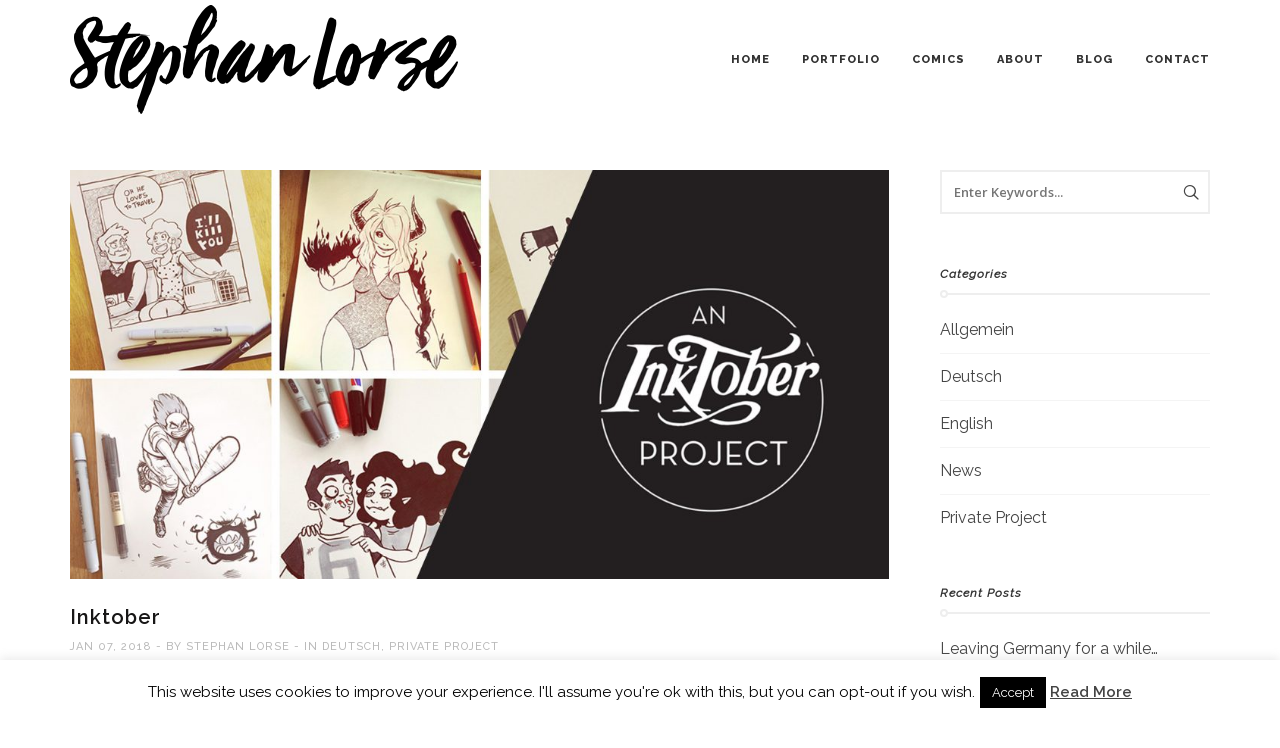

--- FILE ---
content_type: text/html; charset=UTF-8
request_url: https://www.stephanlorse.eu/inktober/
body_size: 17289
content:
<!DOCTYPE html>
<html lang="en-US">
<head>

	<meta charset="UTF-8">
	<meta name="viewport" content="width=device-width, initial-scale=1.0" />
	<meta http-equiv="X-UA-Compatible" content="IE=edge">
	<link rel="profile" href="https://gmpg.org/xfn/11">
	<title>Inktober &#8211; Stephan Lorse</title>
<meta name='robots' content='max-image-preview:large' />
<link rel='dns-prefetch' href='//fonts.googleapis.com' />
<link rel='preconnect' href='https://fonts.gstatic.com' crossorigin />
<link rel="alternate" type="application/rss+xml" title="Stephan Lorse &raquo; Feed" href="https://www.stephanlorse.eu/feed/" />
<link rel="alternate" type="application/rss+xml" title="Stephan Lorse &raquo; Comments Feed" href="https://www.stephanlorse.eu/comments/feed/" />
<link rel="alternate" type="application/rss+xml" title="Stephan Lorse &raquo; Inktober Comments Feed" href="https://www.stephanlorse.eu/inktober/feed/" />
<script type="text/javascript">
window._wpemojiSettings = {"baseUrl":"https:\/\/s.w.org\/images\/core\/emoji\/14.0.0\/72x72\/","ext":".png","svgUrl":"https:\/\/s.w.org\/images\/core\/emoji\/14.0.0\/svg\/","svgExt":".svg","source":{"concatemoji":"https:\/\/www.stephanlorse.eu\/wp-includes\/js\/wp-emoji-release.min.js?ver=6.1.9"}};
/*! This file is auto-generated */
!function(e,a,t){var n,r,o,i=a.createElement("canvas"),p=i.getContext&&i.getContext("2d");function s(e,t){var a=String.fromCharCode,e=(p.clearRect(0,0,i.width,i.height),p.fillText(a.apply(this,e),0,0),i.toDataURL());return p.clearRect(0,0,i.width,i.height),p.fillText(a.apply(this,t),0,0),e===i.toDataURL()}function c(e){var t=a.createElement("script");t.src=e,t.defer=t.type="text/javascript",a.getElementsByTagName("head")[0].appendChild(t)}for(o=Array("flag","emoji"),t.supports={everything:!0,everythingExceptFlag:!0},r=0;r<o.length;r++)t.supports[o[r]]=function(e){if(p&&p.fillText)switch(p.textBaseline="top",p.font="600 32px Arial",e){case"flag":return s([127987,65039,8205,9895,65039],[127987,65039,8203,9895,65039])?!1:!s([55356,56826,55356,56819],[55356,56826,8203,55356,56819])&&!s([55356,57332,56128,56423,56128,56418,56128,56421,56128,56430,56128,56423,56128,56447],[55356,57332,8203,56128,56423,8203,56128,56418,8203,56128,56421,8203,56128,56430,8203,56128,56423,8203,56128,56447]);case"emoji":return!s([129777,127995,8205,129778,127999],[129777,127995,8203,129778,127999])}return!1}(o[r]),t.supports.everything=t.supports.everything&&t.supports[o[r]],"flag"!==o[r]&&(t.supports.everythingExceptFlag=t.supports.everythingExceptFlag&&t.supports[o[r]]);t.supports.everythingExceptFlag=t.supports.everythingExceptFlag&&!t.supports.flag,t.DOMReady=!1,t.readyCallback=function(){t.DOMReady=!0},t.supports.everything||(n=function(){t.readyCallback()},a.addEventListener?(a.addEventListener("DOMContentLoaded",n,!1),e.addEventListener("load",n,!1)):(e.attachEvent("onload",n),a.attachEvent("onreadystatechange",function(){"complete"===a.readyState&&t.readyCallback()})),(e=t.source||{}).concatemoji?c(e.concatemoji):e.wpemoji&&e.twemoji&&(c(e.twemoji),c(e.wpemoji)))}(window,document,window._wpemojiSettings);
</script>
<style type="text/css">
img.wp-smiley,
img.emoji {
	display: inline !important;
	border: none !important;
	box-shadow: none !important;
	height: 1em !important;
	width: 1em !important;
	margin: 0 0.07em !important;
	vertical-align: -0.1em !important;
	background: none !important;
	padding: 0 !important;
}
</style>
	<link rel='stylesheet' id='wp-block-library-css' href='https://www.stephanlorse.eu/wp-includes/css/dist/block-library/style.min.css?ver=6.1.9' type='text/css' media='all' />
<link rel='stylesheet' id='classic-theme-styles-css' href='https://www.stephanlorse.eu/wp-includes/css/classic-themes.min.css?ver=1' type='text/css' media='all' />
<style id='global-styles-inline-css' type='text/css'>
body{--wp--preset--color--black: #000000;--wp--preset--color--cyan-bluish-gray: #abb8c3;--wp--preset--color--white: #ffffff;--wp--preset--color--pale-pink: #f78da7;--wp--preset--color--vivid-red: #cf2e2e;--wp--preset--color--luminous-vivid-orange: #ff6900;--wp--preset--color--luminous-vivid-amber: #fcb900;--wp--preset--color--light-green-cyan: #7bdcb5;--wp--preset--color--vivid-green-cyan: #00d084;--wp--preset--color--pale-cyan-blue: #8ed1fc;--wp--preset--color--vivid-cyan-blue: #0693e3;--wp--preset--color--vivid-purple: #9b51e0;--wp--preset--gradient--vivid-cyan-blue-to-vivid-purple: linear-gradient(135deg,rgba(6,147,227,1) 0%,rgb(155,81,224) 100%);--wp--preset--gradient--light-green-cyan-to-vivid-green-cyan: linear-gradient(135deg,rgb(122,220,180) 0%,rgb(0,208,130) 100%);--wp--preset--gradient--luminous-vivid-amber-to-luminous-vivid-orange: linear-gradient(135deg,rgba(252,185,0,1) 0%,rgba(255,105,0,1) 100%);--wp--preset--gradient--luminous-vivid-orange-to-vivid-red: linear-gradient(135deg,rgba(255,105,0,1) 0%,rgb(207,46,46) 100%);--wp--preset--gradient--very-light-gray-to-cyan-bluish-gray: linear-gradient(135deg,rgb(238,238,238) 0%,rgb(169,184,195) 100%);--wp--preset--gradient--cool-to-warm-spectrum: linear-gradient(135deg,rgb(74,234,220) 0%,rgb(151,120,209) 20%,rgb(207,42,186) 40%,rgb(238,44,130) 60%,rgb(251,105,98) 80%,rgb(254,248,76) 100%);--wp--preset--gradient--blush-light-purple: linear-gradient(135deg,rgb(255,206,236) 0%,rgb(152,150,240) 100%);--wp--preset--gradient--blush-bordeaux: linear-gradient(135deg,rgb(254,205,165) 0%,rgb(254,45,45) 50%,rgb(107,0,62) 100%);--wp--preset--gradient--luminous-dusk: linear-gradient(135deg,rgb(255,203,112) 0%,rgb(199,81,192) 50%,rgb(65,88,208) 100%);--wp--preset--gradient--pale-ocean: linear-gradient(135deg,rgb(255,245,203) 0%,rgb(182,227,212) 50%,rgb(51,167,181) 100%);--wp--preset--gradient--electric-grass: linear-gradient(135deg,rgb(202,248,128) 0%,rgb(113,206,126) 100%);--wp--preset--gradient--midnight: linear-gradient(135deg,rgb(2,3,129) 0%,rgb(40,116,252) 100%);--wp--preset--duotone--dark-grayscale: url('#wp-duotone-dark-grayscale');--wp--preset--duotone--grayscale: url('#wp-duotone-grayscale');--wp--preset--duotone--purple-yellow: url('#wp-duotone-purple-yellow');--wp--preset--duotone--blue-red: url('#wp-duotone-blue-red');--wp--preset--duotone--midnight: url('#wp-duotone-midnight');--wp--preset--duotone--magenta-yellow: url('#wp-duotone-magenta-yellow');--wp--preset--duotone--purple-green: url('#wp-duotone-purple-green');--wp--preset--duotone--blue-orange: url('#wp-duotone-blue-orange');--wp--preset--font-size--small: 13px;--wp--preset--font-size--medium: 20px;--wp--preset--font-size--large: 36px;--wp--preset--font-size--x-large: 42px;--wp--preset--spacing--20: 0.44rem;--wp--preset--spacing--30: 0.67rem;--wp--preset--spacing--40: 1rem;--wp--preset--spacing--50: 1.5rem;--wp--preset--spacing--60: 2.25rem;--wp--preset--spacing--70: 3.38rem;--wp--preset--spacing--80: 5.06rem;}:where(.is-layout-flex){gap: 0.5em;}body .is-layout-flow > .alignleft{float: left;margin-inline-start: 0;margin-inline-end: 2em;}body .is-layout-flow > .alignright{float: right;margin-inline-start: 2em;margin-inline-end: 0;}body .is-layout-flow > .aligncenter{margin-left: auto !important;margin-right: auto !important;}body .is-layout-constrained > .alignleft{float: left;margin-inline-start: 0;margin-inline-end: 2em;}body .is-layout-constrained > .alignright{float: right;margin-inline-start: 2em;margin-inline-end: 0;}body .is-layout-constrained > .aligncenter{margin-left: auto !important;margin-right: auto !important;}body .is-layout-constrained > :where(:not(.alignleft):not(.alignright):not(.alignfull)){max-width: var(--wp--style--global--content-size);margin-left: auto !important;margin-right: auto !important;}body .is-layout-constrained > .alignwide{max-width: var(--wp--style--global--wide-size);}body .is-layout-flex{display: flex;}body .is-layout-flex{flex-wrap: wrap;align-items: center;}body .is-layout-flex > *{margin: 0;}:where(.wp-block-columns.is-layout-flex){gap: 2em;}.has-black-color{color: var(--wp--preset--color--black) !important;}.has-cyan-bluish-gray-color{color: var(--wp--preset--color--cyan-bluish-gray) !important;}.has-white-color{color: var(--wp--preset--color--white) !important;}.has-pale-pink-color{color: var(--wp--preset--color--pale-pink) !important;}.has-vivid-red-color{color: var(--wp--preset--color--vivid-red) !important;}.has-luminous-vivid-orange-color{color: var(--wp--preset--color--luminous-vivid-orange) !important;}.has-luminous-vivid-amber-color{color: var(--wp--preset--color--luminous-vivid-amber) !important;}.has-light-green-cyan-color{color: var(--wp--preset--color--light-green-cyan) !important;}.has-vivid-green-cyan-color{color: var(--wp--preset--color--vivid-green-cyan) !important;}.has-pale-cyan-blue-color{color: var(--wp--preset--color--pale-cyan-blue) !important;}.has-vivid-cyan-blue-color{color: var(--wp--preset--color--vivid-cyan-blue) !important;}.has-vivid-purple-color{color: var(--wp--preset--color--vivid-purple) !important;}.has-black-background-color{background-color: var(--wp--preset--color--black) !important;}.has-cyan-bluish-gray-background-color{background-color: var(--wp--preset--color--cyan-bluish-gray) !important;}.has-white-background-color{background-color: var(--wp--preset--color--white) !important;}.has-pale-pink-background-color{background-color: var(--wp--preset--color--pale-pink) !important;}.has-vivid-red-background-color{background-color: var(--wp--preset--color--vivid-red) !important;}.has-luminous-vivid-orange-background-color{background-color: var(--wp--preset--color--luminous-vivid-orange) !important;}.has-luminous-vivid-amber-background-color{background-color: var(--wp--preset--color--luminous-vivid-amber) !important;}.has-light-green-cyan-background-color{background-color: var(--wp--preset--color--light-green-cyan) !important;}.has-vivid-green-cyan-background-color{background-color: var(--wp--preset--color--vivid-green-cyan) !important;}.has-pale-cyan-blue-background-color{background-color: var(--wp--preset--color--pale-cyan-blue) !important;}.has-vivid-cyan-blue-background-color{background-color: var(--wp--preset--color--vivid-cyan-blue) !important;}.has-vivid-purple-background-color{background-color: var(--wp--preset--color--vivid-purple) !important;}.has-black-border-color{border-color: var(--wp--preset--color--black) !important;}.has-cyan-bluish-gray-border-color{border-color: var(--wp--preset--color--cyan-bluish-gray) !important;}.has-white-border-color{border-color: var(--wp--preset--color--white) !important;}.has-pale-pink-border-color{border-color: var(--wp--preset--color--pale-pink) !important;}.has-vivid-red-border-color{border-color: var(--wp--preset--color--vivid-red) !important;}.has-luminous-vivid-orange-border-color{border-color: var(--wp--preset--color--luminous-vivid-orange) !important;}.has-luminous-vivid-amber-border-color{border-color: var(--wp--preset--color--luminous-vivid-amber) !important;}.has-light-green-cyan-border-color{border-color: var(--wp--preset--color--light-green-cyan) !important;}.has-vivid-green-cyan-border-color{border-color: var(--wp--preset--color--vivid-green-cyan) !important;}.has-pale-cyan-blue-border-color{border-color: var(--wp--preset--color--pale-cyan-blue) !important;}.has-vivid-cyan-blue-border-color{border-color: var(--wp--preset--color--vivid-cyan-blue) !important;}.has-vivid-purple-border-color{border-color: var(--wp--preset--color--vivid-purple) !important;}.has-vivid-cyan-blue-to-vivid-purple-gradient-background{background: var(--wp--preset--gradient--vivid-cyan-blue-to-vivid-purple) !important;}.has-light-green-cyan-to-vivid-green-cyan-gradient-background{background: var(--wp--preset--gradient--light-green-cyan-to-vivid-green-cyan) !important;}.has-luminous-vivid-amber-to-luminous-vivid-orange-gradient-background{background: var(--wp--preset--gradient--luminous-vivid-amber-to-luminous-vivid-orange) !important;}.has-luminous-vivid-orange-to-vivid-red-gradient-background{background: var(--wp--preset--gradient--luminous-vivid-orange-to-vivid-red) !important;}.has-very-light-gray-to-cyan-bluish-gray-gradient-background{background: var(--wp--preset--gradient--very-light-gray-to-cyan-bluish-gray) !important;}.has-cool-to-warm-spectrum-gradient-background{background: var(--wp--preset--gradient--cool-to-warm-spectrum) !important;}.has-blush-light-purple-gradient-background{background: var(--wp--preset--gradient--blush-light-purple) !important;}.has-blush-bordeaux-gradient-background{background: var(--wp--preset--gradient--blush-bordeaux) !important;}.has-luminous-dusk-gradient-background{background: var(--wp--preset--gradient--luminous-dusk) !important;}.has-pale-ocean-gradient-background{background: var(--wp--preset--gradient--pale-ocean) !important;}.has-electric-grass-gradient-background{background: var(--wp--preset--gradient--electric-grass) !important;}.has-midnight-gradient-background{background: var(--wp--preset--gradient--midnight) !important;}.has-small-font-size{font-size: var(--wp--preset--font-size--small) !important;}.has-medium-font-size{font-size: var(--wp--preset--font-size--medium) !important;}.has-large-font-size{font-size: var(--wp--preset--font-size--large) !important;}.has-x-large-font-size{font-size: var(--wp--preset--font-size--x-large) !important;}
.wp-block-navigation a:where(:not(.wp-element-button)){color: inherit;}
:where(.wp-block-columns.is-layout-flex){gap: 2em;}
.wp-block-pullquote{font-size: 1.5em;line-height: 1.6;}
</style>
<link rel='stylesheet' id='contact-form-7-css' href='https://www.stephanlorse.eu/wp-content/plugins/contact-form-7/includes/css/styles.css?ver=5.7.4' type='text/css' media='all' />
<link rel='stylesheet' id='cookie-law-info-css' href='https://www.stephanlorse.eu/wp-content/plugins/cookie-law-info/legacy/public/css/cookie-law-info-public.css?ver=3.2.8' type='text/css' media='all' />
<link rel='stylesheet' id='cookie-law-info-gdpr-css' href='https://www.stephanlorse.eu/wp-content/plugins/cookie-law-info/legacy/public/css/cookie-law-info-gdpr.css?ver=3.2.8' type='text/css' media='all' />
<link rel='stylesheet' id='bootstrap-css' href='https://www.stephanlorse.eu/wp-content/themes/dalton/css/bootstrap.min.css?ver=6.1.9' type='text/css' media='all' />
<link rel='stylesheet' id='bootstrap-theme-css' href='https://www.stephanlorse.eu/wp-content/themes/dalton/css/bootstrap-theme.min.css?ver=6.1.9' type='text/css' media='all' />
<link rel='stylesheet' id='custom-icons-css' href='https://www.stephanlorse.eu/wp-content/themes/dalton/css/icons.css?ver=6.1.9' type='text/css' media='all' />
<link rel='stylesheet' id='za-font-awesome-css' href='https://www.stephanlorse.eu/wp-content/themes/dalton/css/font-awesome.min.css?ver=6.1.9' type='text/css' media='all' />
<link rel='stylesheet' id='plugins-css' href='https://www.stephanlorse.eu/wp-content/themes/dalton/css/plugins.css?ver=6.1.9' type='text/css' media='all' />
<link rel='stylesheet' id='main-styles-css' href='https://www.stephanlorse.eu/wp-content/themes/dalton/css/style.css?ver=6.1.9' type='text/css' media='all' />
<link rel='stylesheet' id='responsive-css' href='https://www.stephanlorse.eu/wp-content/themes/dalton/css/responsive.css?ver=6.1.9' type='text/css' media='all' />
<link rel="preload" as="style" href="https://fonts.googleapis.com/css?family=Raleway:800,700,400,400italic,600,500%7CRoboto:700,400%7COpen%20Sans:400italic,600&#038;display=swap&#038;ver=1702054300" /><link rel="stylesheet" href="https://fonts.googleapis.com/css?family=Raleway:800,700,400,400italic,600,500%7CRoboto:700,400%7COpen%20Sans:400italic,600&#038;display=swap&#038;ver=1702054300" media="print" onload="this.media='all'"><noscript><link rel="stylesheet" href="https://fonts.googleapis.com/css?family=Raleway:800,700,400,400italic,600,500%7CRoboto:700,400%7COpen%20Sans:400italic,600&#038;display=swap&#038;ver=1702054300" /></noscript><script type='text/javascript' src='https://www.stephanlorse.eu/wp-includes/js/jquery/jquery.min.js?ver=3.6.1' id='jquery-core-js'></script>
<script type='text/javascript' src='https://www.stephanlorse.eu/wp-includes/js/jquery/jquery-migrate.min.js?ver=3.3.2' id='jquery-migrate-js'></script>
<script type='text/javascript' id='cookie-law-info-js-extra'>
/* <![CDATA[ */
var Cli_Data = {"nn_cookie_ids":[],"cookielist":[],"non_necessary_cookies":[],"ccpaEnabled":"","ccpaRegionBased":"","ccpaBarEnabled":"","strictlyEnabled":["necessary","obligatoire"],"ccpaType":"gdpr","js_blocking":"","custom_integration":"","triggerDomRefresh":"","secure_cookies":""};
var cli_cookiebar_settings = {"animate_speed_hide":"500","animate_speed_show":"500","background":"#fff","border":"#444","border_on":"","button_1_button_colour":"#000","button_1_button_hover":"#000000","button_1_link_colour":"#fff","button_1_as_button":"1","button_1_new_win":"","button_2_button_colour":"#333","button_2_button_hover":"#292929","button_2_link_colour":"#444","button_2_as_button":"","button_2_hidebar":"1","button_3_button_colour":"#000","button_3_button_hover":"#000000","button_3_link_colour":"#fff","button_3_as_button":"1","button_3_new_win":"","button_4_button_colour":"#000","button_4_button_hover":"#000000","button_4_link_colour":"#fff","button_4_as_button":"1","button_7_button_colour":"#61a229","button_7_button_hover":"#4e8221","button_7_link_colour":"#fff","button_7_as_button":"1","button_7_new_win":"","font_family":"inherit","header_fix":"","notify_animate_hide":"1","notify_animate_show":"","notify_div_id":"#cookie-law-info-bar","notify_position_horizontal":"right","notify_position_vertical":"bottom","scroll_close":"","scroll_close_reload":"","accept_close_reload":"","reject_close_reload":"","showagain_tab":"1","showagain_background":"#fff","showagain_border":"#000","showagain_div_id":"#cookie-law-info-again","showagain_x_position":"100px","text":"#000","show_once_yn":"","show_once":"10000","logging_on":"","as_popup":"","popup_overlay":"1","bar_heading_text":"","cookie_bar_as":"banner","popup_showagain_position":"bottom-right","widget_position":"left"};
var log_object = {"ajax_url":"https:\/\/www.stephanlorse.eu\/wp-admin\/admin-ajax.php"};
/* ]]> */
</script>
<script type='text/javascript' src='https://www.stephanlorse.eu/wp-content/plugins/cookie-law-info/legacy/public/js/cookie-law-info-public.js?ver=3.2.8' id='cookie-law-info-js'></script>
<script type='text/javascript' src='https://www.stephanlorse.eu/wp-content/themes/dalton/js/modernizr.custom.js?ver=2.6.2' id='za-modernizr-js'></script>
<script type='text/javascript' id='ajax_comments-js-extra'>
/* <![CDATA[ */
var misha_ajax_comment_params = {"ajaxurl":"https:\/\/www.stephanlorse.eu\/wp-admin\/admin-ajax.php"};
/* ]]> */
</script>
<script type='text/javascript' src='https://www.stephanlorse.eu/wp-content/themes/dalton/js/ajax-comments.js?ver=6.1.9' id='ajax_comments-js'></script>
<link rel="https://api.w.org/" href="https://www.stephanlorse.eu/wp-json/" /><link rel="alternate" type="application/json" href="https://www.stephanlorse.eu/wp-json/wp/v2/posts/6616" /><link rel="EditURI" type="application/rsd+xml" title="RSD" href="https://www.stephanlorse.eu/xmlrpc.php?rsd" />
<link rel="wlwmanifest" type="application/wlwmanifest+xml" href="https://www.stephanlorse.eu/wp-includes/wlwmanifest.xml" />
<meta name="generator" content="WordPress 6.1.9" />
<link rel="canonical" href="https://www.stephanlorse.eu/inktober/" />
<link rel='shortlink' href='https://www.stephanlorse.eu/?p=6616' />
<link rel="alternate" type="application/json+oembed" href="https://www.stephanlorse.eu/wp-json/oembed/1.0/embed?url=https%3A%2F%2Fwww.stephanlorse.eu%2Finktober%2F" />
<link rel="alternate" type="text/xml+oembed" href="https://www.stephanlorse.eu/wp-json/oembed/1.0/embed?url=https%3A%2F%2Fwww.stephanlorse.eu%2Finktober%2F&#038;format=xml" />
<meta name="generator" content="Redux 4.5.3" />	<link rel="preconnect" href="https://fonts.googleapis.com">
	<link rel="preconnect" href="https://fonts.gstatic.com">
	<link href='https://fonts.googleapis.com/css2?display=swap&family=Raleway' rel='stylesheet'><!-- Custom CSS -->
<style type="text/css">
.header-outer.transparent-dark #header:after, .header-outer.transparent-light #header:after { height: 0 !important; } #header { -webkit-box-shadow: none; -moz-box-shadow: none; box-shadow: none; } /*Abstände zwischen den Portfolio-Bildern*/ .project-thumb.wide-centered > img { padding-bottom: 20px; } /*Alle Borders raus*/ div { border: 0px !important; } /*Buttons unter den Portfolioprojekten deaktivieren: */ .social-list { display: none; } /*Leeren Share-Button unter den Blogposts deaktivieren: */ .za-social-share { display: none; } /*"Read More" Buttons in der Blogposts-Übersicht deaktivieren*/ .read-more.main-button { display:none; } /*Icons auf der Frontpage kleiner*/ .za-custom-icon { width: 250px; } /*profilbild zentrieren und Größe anpassen*/ #profilepic { text-align: center; } #profilepic > div > div > div > img{ height: 257px; } #bastelei { text-align: center; } #main-content > div:nth-child(2) > div > div > div > div > div > div:nth-child(2) > div > div > div > a > img { height: 200px; } /* Header in den Portfoliopages deaktivieren body > div.wrapper.wide-layout > div.page-header.text-left { display: none; } body > div.wrapper.wide-layout > div.project-head.clearfix{ display: none; } */ #main-content > div.fullwidth.section.vc_custom_1508956011349 > div > div > div > div > div.projects-wrap.space-false { filter: brightness(119%); } #main-content > div:nth-child(1) > div > div > div > div > div > div.projects-list.masonry-layout.space-false.projects-cols-4{ filter: brightness(119%); } .project-links { visibility: hidden; } /* Headings transformation deaktivieren und spacing fixen*/ h1, h2, h3, h4, h5, h6 { text-transform: none !important; letter-spacing: 1px !important; } /*Abstände in den projekten ändern*/ .project-thumb > img { padding-bottom: 0px !important; } /* Größe des Avatar-Pics auf der About-Page*/ #main-content > div.fullwidth.fullheight-columns.section.vc_custom_1509467256386 > div > div > div > div > div > div:nth-child(1) > div > div > div { width: 100%; } /* Buttpns auf der Linklist vereinheitlichen */ .linkListButton > a { min-width: 180px; } }
</style><!-- Custom CSS -->
<style type="text/css">
.projects-carousel.nav-true.nav-light .owl-prev:hover, .projects-carousel.nav-true.nav-light .owl-next:hover, .projects-carousel.nav-true.nav-dark .owl-prev:hover, .projects-carousel.nav-true.nav-dark .owl-next:hover, .products-carousel.nav-true.nav-light .owl-prev:hover, .products-carousel.nav-true.nav-light .owl-next:hover, .products-carousel.nav-true.nav-dark .owl-prev:hover, .products-carousel.nav-true.nav-dark .owl-next:hover, .wpb_tabs.style-1 .wpb_tabs_nav li.ui-tabs-active a, .wpb_tabs.style-3 .wpb_tabs_nav li.ui-tabs-active a, .wpb_tour.style-1 .wpb_tabs_nav li.ui-tabs-active a, .wpb_tour.style-3 .wpb_tabs_nav li.ui-tabs-active a, .wpb_accordion .ui-icon:before, .wpb_accordion.style-2 .wpb_accordion_header.ui-state-active a, .team-member.default-style .member-social a:hover, .testimonials-slider.arrows-nav-dark .owl-nav div:hover, .tweets-slider.arrows-nav-dark .owl-nav div:hover, .testimonials-slider.arrows-nav-light .owl-nav div:hover, .tweets-slider.arrows-nav-light .owl-nav div:hover, .za-gallery.style-1 .gallery-item .overlay h6, .search-box .close-btn:hover, .project-head a.prev:hover, .project-head a.next:hover, .single-post-nav a.prev:hover, .single-post-nav a.next:hover, .post-head .post-title a:hover, .post-meta a:hover, #wp-calendar tbody td#today, #wp-calendar tbody td a, #wp-calendar tfoot td#prev a:hover, #wp-calendar tfoot td#next a:hover, .error-msg h1, .wc-cart-icon .woocommerce a:hover, .wc-cart-icon .woocommerce a:hover, .woocommerce div.product_meta a:hover, .woocommerce table.cart a.remove, .woocommerce #content table.cart a.remove, .woocommerce-page table.cart a.remove, .woocommerce-page #content table.cart a.remove, #header .nav-menu ul ul li a span.label.primary-color, #header .search-box .close-btn:hover, .team-member .member-name a:hover { color: #FA7344; }a.main-button:hover, blockquote, .wpb_tabs.style-2 .wpb_tabs_nav li.ui-tabs-active, .wpb_tour.style-2 .wpb_tabs_nav li.ui-tabs-active, .team-member.default-style .member-social a:hover, .custom-slider .owl-controls .owl-dots .owl-dot.active span, .swiper-container .swiper-pagination .swiper-pagination-bullet-active, .widget .tagcloud a:hover, #wp-calendar tbody td#today, .woocommerce div.product .woocommerce-tabs ul.tabs li.active, .woocommerce #content div.product .woocommerce-tabs ul.tabs li.active, .woocommerce-page div.product .woocommerce-tabs ul.tabs li.active, .woocommerce-page #content div.product .woocommerce-tabs ul.tabs li.active, .mobile-nav .close-mobile-nav:hover, #header .nav-menu ul ul li a span.label.primary-color { border-color: #FA7344; }a.main-button:hover, input[type="submit"], .progress-bar, .wpb_tabs.style-2 .wpb_tabs_nav li.ui-tabs-active, .wpb_tour.style-2 .wpb_tabs_nav li.ui-tabs-active, .pricing-table-column.special-price-table .pricing-table-head, .pricing-table-column.special-price-table .pricing-table-content, .post-thumb .thumb-overlay, .custom-slider .owl-controls .owl-dots .owl-dot.active span, .swiper-container .swiper-pagination .swiper-pagination-bullet-active, .post-link, .post-quote, .widget .tagcloud a:hover, .related-posts .post-thumb:hover, .related-posts .post-thumb .overlay, .woocommerce #respond input#submit, .woocommerce a.button, .woocommerce button.button, .woocommerce input.button, a.shipping-calculator-button, .woocommerce ul.products li.product .onsale, .woocommerce-page ul.products li.product .onsale, .woocommerce span.onsale, .woocommerce-page span.onsale, .latest-products span.onsale, .woocommerce div.product .woocommerce-tabs ul.tabs li.active, .woocommerce #content div.product .woocommerce-tabs ul.tabs li.active, .woocommerce-page div.product .woocommerce-tabs ul.tabs li.active, .woocommerce-page #content div.product .woocommerce-tabs ul.tabs li.active, .woocommerce .woocommerce-message, .woocommerce .woocommerce-error, .woocommerce .woocommerce-info, .woocommerce-page .woocommerce-message, .woocommerce-page .woocommerce-error, .woocommerce-page .woocommerce-info, .mobile-nav .close-mobile-nav:hover, .search-results .search-item .result-type { background-color: #FA7344; }.nav-menu > ul > li > a, #header .show-search { height: 120px; line-height: 120px; }#header #logo, .wc-cart-icon, #header .show-menu { height: 120px; }
</style><style type="text/css">.recentcomments a{display:inline !important;padding:0 !important;margin:0 !important;}</style><meta name="generator" content="Powered by WPBakery Page Builder - drag and drop page builder for WordPress."/>
<meta name="generator" content="Powered by Slider Revolution 6.6.10 - responsive, Mobile-Friendly Slider Plugin for WordPress with comfortable drag and drop interface." />
<script>function setREVStartSize(e){
			//window.requestAnimationFrame(function() {
				window.RSIW = window.RSIW===undefined ? window.innerWidth : window.RSIW;
				window.RSIH = window.RSIH===undefined ? window.innerHeight : window.RSIH;
				try {
					var pw = document.getElementById(e.c).parentNode.offsetWidth,
						newh;
					pw = pw===0 || isNaN(pw) || (e.l=="fullwidth" || e.layout=="fullwidth") ? window.RSIW : pw;
					e.tabw = e.tabw===undefined ? 0 : parseInt(e.tabw);
					e.thumbw = e.thumbw===undefined ? 0 : parseInt(e.thumbw);
					e.tabh = e.tabh===undefined ? 0 : parseInt(e.tabh);
					e.thumbh = e.thumbh===undefined ? 0 : parseInt(e.thumbh);
					e.tabhide = e.tabhide===undefined ? 0 : parseInt(e.tabhide);
					e.thumbhide = e.thumbhide===undefined ? 0 : parseInt(e.thumbhide);
					e.mh = e.mh===undefined || e.mh=="" || e.mh==="auto" ? 0 : parseInt(e.mh,0);
					if(e.layout==="fullscreen" || e.l==="fullscreen")
						newh = Math.max(e.mh,window.RSIH);
					else{
						e.gw = Array.isArray(e.gw) ? e.gw : [e.gw];
						for (var i in e.rl) if (e.gw[i]===undefined || e.gw[i]===0) e.gw[i] = e.gw[i-1];
						e.gh = e.el===undefined || e.el==="" || (Array.isArray(e.el) && e.el.length==0)? e.gh : e.el;
						e.gh = Array.isArray(e.gh) ? e.gh : [e.gh];
						for (var i in e.rl) if (e.gh[i]===undefined || e.gh[i]===0) e.gh[i] = e.gh[i-1];
											
						var nl = new Array(e.rl.length),
							ix = 0,
							sl;
						e.tabw = e.tabhide>=pw ? 0 : e.tabw;
						e.thumbw = e.thumbhide>=pw ? 0 : e.thumbw;
						e.tabh = e.tabhide>=pw ? 0 : e.tabh;
						e.thumbh = e.thumbhide>=pw ? 0 : e.thumbh;
						for (var i in e.rl) nl[i] = e.rl[i]<window.RSIW ? 0 : e.rl[i];
						sl = nl[0];
						for (var i in nl) if (sl>nl[i] && nl[i]>0) { sl = nl[i]; ix=i;}
						var m = pw>(e.gw[ix]+e.tabw+e.thumbw) ? 1 : (pw-(e.tabw+e.thumbw)) / (e.gw[ix]);
						newh =  (e.gh[ix] * m) + (e.tabh + e.thumbh);
					}
					var el = document.getElementById(e.c);
					if (el!==null && el) el.style.height = newh+"px";
					el = document.getElementById(e.c+"_wrapper");
					if (el!==null && el) {
						el.style.height = newh+"px";
						el.style.display = "block";
					}
				} catch(e){
					console.log("Failure at Presize of Slider:" + e)
				}
			//});
		  };</script>
<style id="zoomarts_options-dynamic-css" title="dynamic-css" class="redux-options-output">.page-header .default-title-font{font-family:Raleway;text-transform:uppercase;line-height:26px;letter-spacing:3px;font-weight:800;font-style:normal;color:#222222;font-size:18px;}.page-header .default-subtitle-font{font-family:Raleway;text-transform:uppercase;line-height:16px;letter-spacing:3px;font-weight:800;font-style:normal;color:#222222;font-size:11px;}a:hover{color:#fa7344;}.custom-font-1{font-family:Raleway;font-weight:800;font-style:normal;}.custom-font-2{font-family:Raleway;font-weight:700;font-style:normal;}.custom-font-3{font-family:Raleway;font-weight:400;font-style:normal;}.custom-font-4{font-family:Roboto;font-weight:700;font-style:normal;}.custom-font-5{font-family:Roboto;font-weight:400;font-style:normal;}.custom-font-6{font-family:Raleway;font-weight:800;font-style:normal;}body{font-family:Raleway;line-height:30px;letter-spacing:0px;font-weight:400;font-style:normal;color:#171616;font-size:16px;}blockquote, .su-quote-inner{font-family:"Open Sans";line-height:30px;letter-spacing:0px;font-weight:400;font-style:italic;color:#171616;font-size:20px;}h1{font-family:Raleway;line-height:46px;letter-spacing:2px;font-weight:800;font-style:normal;color:#171616;font-size:60px;}h2{font-family:Raleway;line-height:46px;letter-spacing:2px;font-weight:400;font-style:normal;color:#171616;font-size:60px;}h3{font-family:Raleway;line-height:28px;letter-spacing:2px;font-weight:400;font-style:italic;color:#171616;font-size:18px;}h4{font-family:Raleway;line-height:26px;letter-spacing:2px;font-weight:600;font-style:normal;color:#333333;font-size:16px;}h5{font-family:Raleway;line-height:20px;letter-spacing:2px;font-weight:600;font-style:normal;color:#333333;font-size:14px;}h6{font-family:Raleway;line-height:18px;letter-spacing:2px;font-weight:600;font-style:normal;color:#333333;font-size:12px;}.nav-menu li a, .nav-menu ul li.menu-title > a{font-family:Raleway;letter-spacing:1px;font-weight:800;font-style:normal;font-size:11px;}.nav-menu ul ul li a{font-family:Raleway;letter-spacing:1px;font-weight:500;font-style:normal;font-size:10px;}#header .nav-menu ul ul li a span.label{font-family:"Open Sans";letter-spacing:1px;font-weight:600;font-style:normal;font-size:9px;}.mobile-nav .mobile-menu > ul > li > a{font-family:Raleway;letter-spacing:1px;font-weight:800;font-style:normal;font-size:11px;}.mobile-menu ul ul li a{font-family:Raleway;letter-spacing:1px;font-weight:800;font-style:normal;font-size:10px;}.post-head .post-title{font-family:Raleway;text-transform:uppercase;line-height:26px;letter-spacing:2px;font-weight:600;font-style:normal;font-size:20px;}a.main-button{font-family:Raleway;text-transform:uppercase;letter-spacing:2px;font-weight:700;font-style:normal;}</style>	<style id="egf-frontend-styles" type="text/css">
		p {color: #333333;font-family: 'Raleway', sans-serif;font-size: 16px;font-style: normal;font-weight: 400;letter-spacing: 1px;line-height: 1.4;} h1 {} h2 {} h3 {} h4 {} h5 {} h6 {} 	</style>
	<noscript><style> .wpb_animate_when_almost_visible { opacity: 1; }</style></noscript>
</head>


<body class="post-template-default single single-post postid-6616 single-format-standard wpb-js-composer js-comp-ver-6.10.0 vc_responsive">
<svg xmlns="http://www.w3.org/2000/svg" viewBox="0 0 0 0" width="0" height="0" focusable="false" role="none" style="visibility: hidden; position: absolute; left: -9999px; overflow: hidden;" ><defs><filter id="wp-duotone-dark-grayscale"><feColorMatrix color-interpolation-filters="sRGB" type="matrix" values=" .299 .587 .114 0 0 .299 .587 .114 0 0 .299 .587 .114 0 0 .299 .587 .114 0 0 " /><feComponentTransfer color-interpolation-filters="sRGB" ><feFuncR type="table" tableValues="0 0.49803921568627" /><feFuncG type="table" tableValues="0 0.49803921568627" /><feFuncB type="table" tableValues="0 0.49803921568627" /><feFuncA type="table" tableValues="1 1" /></feComponentTransfer><feComposite in2="SourceGraphic" operator="in" /></filter></defs></svg><svg xmlns="http://www.w3.org/2000/svg" viewBox="0 0 0 0" width="0" height="0" focusable="false" role="none" style="visibility: hidden; position: absolute; left: -9999px; overflow: hidden;" ><defs><filter id="wp-duotone-grayscale"><feColorMatrix color-interpolation-filters="sRGB" type="matrix" values=" .299 .587 .114 0 0 .299 .587 .114 0 0 .299 .587 .114 0 0 .299 .587 .114 0 0 " /><feComponentTransfer color-interpolation-filters="sRGB" ><feFuncR type="table" tableValues="0 1" /><feFuncG type="table" tableValues="0 1" /><feFuncB type="table" tableValues="0 1" /><feFuncA type="table" tableValues="1 1" /></feComponentTransfer><feComposite in2="SourceGraphic" operator="in" /></filter></defs></svg><svg xmlns="http://www.w3.org/2000/svg" viewBox="0 0 0 0" width="0" height="0" focusable="false" role="none" style="visibility: hidden; position: absolute; left: -9999px; overflow: hidden;" ><defs><filter id="wp-duotone-purple-yellow"><feColorMatrix color-interpolation-filters="sRGB" type="matrix" values=" .299 .587 .114 0 0 .299 .587 .114 0 0 .299 .587 .114 0 0 .299 .587 .114 0 0 " /><feComponentTransfer color-interpolation-filters="sRGB" ><feFuncR type="table" tableValues="0.54901960784314 0.98823529411765" /><feFuncG type="table" tableValues="0 1" /><feFuncB type="table" tableValues="0.71764705882353 0.25490196078431" /><feFuncA type="table" tableValues="1 1" /></feComponentTransfer><feComposite in2="SourceGraphic" operator="in" /></filter></defs></svg><svg xmlns="http://www.w3.org/2000/svg" viewBox="0 0 0 0" width="0" height="0" focusable="false" role="none" style="visibility: hidden; position: absolute; left: -9999px; overflow: hidden;" ><defs><filter id="wp-duotone-blue-red"><feColorMatrix color-interpolation-filters="sRGB" type="matrix" values=" .299 .587 .114 0 0 .299 .587 .114 0 0 .299 .587 .114 0 0 .299 .587 .114 0 0 " /><feComponentTransfer color-interpolation-filters="sRGB" ><feFuncR type="table" tableValues="0 1" /><feFuncG type="table" tableValues="0 0.27843137254902" /><feFuncB type="table" tableValues="0.5921568627451 0.27843137254902" /><feFuncA type="table" tableValues="1 1" /></feComponentTransfer><feComposite in2="SourceGraphic" operator="in" /></filter></defs></svg><svg xmlns="http://www.w3.org/2000/svg" viewBox="0 0 0 0" width="0" height="0" focusable="false" role="none" style="visibility: hidden; position: absolute; left: -9999px; overflow: hidden;" ><defs><filter id="wp-duotone-midnight"><feColorMatrix color-interpolation-filters="sRGB" type="matrix" values=" .299 .587 .114 0 0 .299 .587 .114 0 0 .299 .587 .114 0 0 .299 .587 .114 0 0 " /><feComponentTransfer color-interpolation-filters="sRGB" ><feFuncR type="table" tableValues="0 0" /><feFuncG type="table" tableValues="0 0.64705882352941" /><feFuncB type="table" tableValues="0 1" /><feFuncA type="table" tableValues="1 1" /></feComponentTransfer><feComposite in2="SourceGraphic" operator="in" /></filter></defs></svg><svg xmlns="http://www.w3.org/2000/svg" viewBox="0 0 0 0" width="0" height="0" focusable="false" role="none" style="visibility: hidden; position: absolute; left: -9999px; overflow: hidden;" ><defs><filter id="wp-duotone-magenta-yellow"><feColorMatrix color-interpolation-filters="sRGB" type="matrix" values=" .299 .587 .114 0 0 .299 .587 .114 0 0 .299 .587 .114 0 0 .299 .587 .114 0 0 " /><feComponentTransfer color-interpolation-filters="sRGB" ><feFuncR type="table" tableValues="0.78039215686275 1" /><feFuncG type="table" tableValues="0 0.94901960784314" /><feFuncB type="table" tableValues="0.35294117647059 0.47058823529412" /><feFuncA type="table" tableValues="1 1" /></feComponentTransfer><feComposite in2="SourceGraphic" operator="in" /></filter></defs></svg><svg xmlns="http://www.w3.org/2000/svg" viewBox="0 0 0 0" width="0" height="0" focusable="false" role="none" style="visibility: hidden; position: absolute; left: -9999px; overflow: hidden;" ><defs><filter id="wp-duotone-purple-green"><feColorMatrix color-interpolation-filters="sRGB" type="matrix" values=" .299 .587 .114 0 0 .299 .587 .114 0 0 .299 .587 .114 0 0 .299 .587 .114 0 0 " /><feComponentTransfer color-interpolation-filters="sRGB" ><feFuncR type="table" tableValues="0.65098039215686 0.40392156862745" /><feFuncG type="table" tableValues="0 1" /><feFuncB type="table" tableValues="0.44705882352941 0.4" /><feFuncA type="table" tableValues="1 1" /></feComponentTransfer><feComposite in2="SourceGraphic" operator="in" /></filter></defs></svg><svg xmlns="http://www.w3.org/2000/svg" viewBox="0 0 0 0" width="0" height="0" focusable="false" role="none" style="visibility: hidden; position: absolute; left: -9999px; overflow: hidden;" ><defs><filter id="wp-duotone-blue-orange"><feColorMatrix color-interpolation-filters="sRGB" type="matrix" values=" .299 .587 .114 0 0 .299 .587 .114 0 0 .299 .587 .114 0 0 .299 .587 .114 0 0 " /><feComponentTransfer color-interpolation-filters="sRGB" ><feFuncR type="table" tableValues="0.098039215686275 1" /><feFuncG type="table" tableValues="0 0.66274509803922" /><feFuncB type="table" tableValues="0.84705882352941 0.41960784313725" /><feFuncA type="table" tableValues="1 1" /></feComponentTransfer><feComposite in2="SourceGraphic" operator="in" /></filter></defs></svg>
			<div class="overlay-layout-menu">
			<span class="close-mobile-nav">&times;</span>
			<div class="overlay-layout-menu-table">
				<div class="overlay-layout-menu-row">
					<div class="overlay-layout-menu-cell">
					    <div class="mobile-menu">
					        <div><ul>
<li class="page_item page-item-7415"><a href="https://www.stephanlorse.eu/about/">About Me</a></li>
<li class="page_item page-item-6574 current_page_parent"><a href="https://www.stephanlorse.eu/blog/">Blog</a></li>
<li class="page_item page-item-7155"><a href="https://www.stephanlorse.eu/comics/">Comics</a></li>
<li class="page_item page-item-6715"><a href="https://www.stephanlorse.eu/datenschutz/">Datenschutz</a></li>
<li class="page_item page-item-636"><a href="https://www.stephanlorse.eu/">Home</a></li>
<li class="page_item page-item-6238"><a href="https://www.stephanlorse.eu/impressum/">Impressum</a></li>
<li class="page_item page-item-6831"><a href="https://www.stephanlorse.eu/links/">Links</a></li>
<li class="page_item page-item-374"><a href="https://www.stephanlorse.eu/portfolio/">Portfolio</a></li>
</ul></div>
					    </div>
					    <div class="mobile-menu-search">
					    	<div>
							    <form role="search" method="get" class="searchform" action="https://www.stephanlorse.eu/">
			                        <input id="s" type="search" class="field" name="s" value="Enter your keywords..." onfocus="if(this.value==this.defaultValue)this.value='';" onblur="if(this.value=='')this.value=this.defaultValue;" />
			                        <i class="icon-search6"><input type="submit" value="" /></i>
			                    </form>
		                    </div>
					    </div>
				    </div>
			    </div>
		    </div>
		</div>
	
	<!-- Start Wrapper -->
	<div class="wrapper wide-layout">
	
		
	<div class="hidden-header" style="height:120px"></div>
<div class="header-outer default-bg " data-class-style="default-bg" data-sticky-topbar="0">
        
    
    <!-- Start Header -->
    <div id="header" class="header" data-sticky="0" data-header-height="120" data-sticky-height="200" data-shrink="1">

        <div class="container">

                <div class="header-leftside">
                    <div id="logo" class="logo">
                        <div class="logo-c">
                                                            <a href="https://www.stephanlorse.eu/" title="Stephan Lorse" rel="home">
                                                                            <img class="dark-logo no-retina" width="" height="" 
                                        src="https://www.stephanlorse.eu/wp-content/uploads/2017/10/LOGO-2.png" alt="" />
                                                                                                                <img class="dark-logo retina" width="" height="" src="https://www.stephanlorse.eu/wp-content/uploads/2017/10/LOGO-2.png" alt="" />
                                                                                                                <img class="light-logo no-retina" width="101" height="31" src="https://www.stephanlorse.eu/wp-content/themes/dalton/images/light-logo.png" alt="" />
                                                                                                                <img class="light-logo retina" width="101" height="31" src="https://www.stephanlorse.eu/wp-content/themes/dalton/images/light-logo-retina.png" alt="" />
                                                                    </a>
                                                    </div>
                    </div>
                </div>

                <div class="header-rightside">
                    <div class="header-right">
                        <div class="nav-menu">
                            <ul id="menu-hauptmenu" class=""><li id="nav-menu-item-5542" class="menu-item menu-item-type-post_type menu-item-object-page menu-item-home  no-mega-menu " ><a href="https://www.stephanlorse.eu/" class="" >home</a></li>
<li id="nav-menu-item-5543" class="menu-item menu-item-type-post_type menu-item-object-page  no-mega-menu " ><a href="https://www.stephanlorse.eu/portfolio/" class="" >portfolio</a></li>
<li id="nav-menu-item-7545" class="menu-item menu-item-type-post_type menu-item-object-page  no-mega-menu " ><a href="https://www.stephanlorse.eu/comics/" class="" >comics</a></li>
<li id="nav-menu-item-7564" class="menu-item menu-item-type-post_type menu-item-object-page  no-mega-menu " ><a href="https://www.stephanlorse.eu/about/" class="" >about</a></li>
<li id="nav-menu-item-6589" class="menu-item menu-item-type-post_type menu-item-object-page current_page_parent  no-mega-menu " ><a href="https://www.stephanlorse.eu/blog/" class="" >blog</a></li>
<li id="nav-menu-item-5774" class="menu-item menu-item-type-custom menu-item-object-custom  no-mega-menu " ><a href="mailto:stephanlorse@googlemail.com" class="" >contact</a></li>
</ul>                        </div>
                        <div class="show-menu"><span><i></i></span></div>
                                            </div>
                 </div>

        </div>

        
    </div>
</div>    
    <!-- Start Main Container -->
    <div id="main-content" class="main-content container right-sidebar">
    
		<div class="page-inner clearfix">
			
			<!-- Start Sidebar -->
						<!-- End Sidebar -->

			<!-- Start Single Post Container -->
			<div class="post-wrap by-sidebar">
					
									
					<!-- Start Post Item -->
					<div class="post-6616 post type-post status-publish format-standard has-post-thumbnail hentry category-deutsch category-private-project tag-character tag-drawing tag-ink tag-inktober" id="post-6616">

						

    <div class="post-thumb">
		<div class="thumb-overlay"></div>
		<a class="post-url" title="Permanent Link to Inktober" href="https://www.stephanlorse.eu/inktober/"><i class="icon-plus8"></i></a>
		<img width="1080" height="540" src="https://www.stephanlorse.eu/wp-content/uploads/2018/01/Blog_Headerbild-1080x540.jpg" class="attachment-post-standard size-post-standard wp-post-image" alt="" decoding="async" srcset="https://www.stephanlorse.eu/wp-content/uploads/2018/01/Blog_Headerbild-1080x540.jpg 1080w, https://www.stephanlorse.eu/wp-content/uploads/2018/01/Blog_Headerbild-300x151.jpg 300w, https://www.stephanlorse.eu/wp-content/uploads/2018/01/Blog_Headerbild-768x385.jpg 768w" sizes="(max-width: 1080px) 100vw, 1080px" />	</div>


<div class="post-side">
	<div class="post-head">
					<h2 class="post-title">Inktober</h2>
				<ul class="post-meta">
	<li>Jan 07, 2018</li>
	<li>By <a href="https://www.stephanlorse.eu/author/slorse/" title="Posts by Stephan Lorse" rel="author">Stephan Lorse</a></li>
	<li>In <a href="https://www.stephanlorse.eu/category/deutsch/" rel="category tag">Deutsch</a>, <a href="https://www.stephanlorse.eu/category/private-project/" rel="category tag">Private Project</a></li>
	</ul>	</div>

	<div class="content-area">
					<p class="p1">2009 entschied sich der Illustrator <a href="http://mrjakeparker.com/inktober" target="_blank" rel="noopener noreferrer"><strong>Jake Parker</strong></a> dazu den Oktober über, jeden Tag ein Bild mit Tusche zu zeichnen. Er Sein Plan war es&nbsp;eine Routine zu schaffen um seine Fertigkeiten zu verbessern. So entstand der Inktober, an dem Jahr für Jahr, immer mehr Menschen teilnehmen und einen Monat lang ihre täglichen Werke unter dem Hahstag #Inktober im Netz posten. Mittlerweile habe auch ich zwei mal an der Challenge teilgenommen und kann sie nur jedem ans Herz legen. Für mich ist es eine schöne Abwechslung zu meinen meist digitalen Auftragsarbeiten und es ist ein großartiges Gefühl 31 Illustrationen nebenbei geschafft zu haben nachdem der Monat mal wieder an mir vorbeigeflogen ist.</p>
<p class="p1">Wer mehr über den Inktober wissen will kann auf <a href="http://mrjakeparker.com/inktober" target="_blank" rel="noopener noreferrer"><strong>Jake Parkers Website</strong></a> darüber lesen was er sich dabei gedacht hat und was die „Regeln“ sind. Meiner Meinung nach ist die einzige Regel aber einfach Spaß daran zu haben. XP</p>
<p class="p1">Hier ein paar meiner Inktober Highlights. Bei Interesse findet ihr die komplette Sammlung auf meinem <a href="https://www.instagram.com/europeanosaka/" target="_blank" rel="noopener noreferrer"><strong>Instagram Account</strong></a>.</p>
<p><img decoding="async" loading="lazy" class="alignnone wp-image-6640 size-large" src="http://slorse.deneb.uberspace.de/wp-content/uploads/2018/01/180107_Blog_Content-1-1024x1020.jpg" alt="" width="1024" height="1020" srcset="https://www.stephanlorse.eu/wp-content/uploads/2018/01/180107_Blog_Content-1-1024x1020.jpg 1024w, https://www.stephanlorse.eu/wp-content/uploads/2018/01/180107_Blog_Content-1-150x150.jpg 150w, https://www.stephanlorse.eu/wp-content/uploads/2018/01/180107_Blog_Content-1-300x300.jpg 300w, https://www.stephanlorse.eu/wp-content/uploads/2018/01/180107_Blog_Content-1-768x765.jpg 768w, https://www.stephanlorse.eu/wp-content/uploads/2018/01/180107_Blog_Content-1-80x80.jpg 80w" sizes="(max-width: 1024px) 100vw, 1024px" /></p>
<p>&nbsp;</p>
<p>&nbsp;</p>
<p>&nbsp;</p>
<p>&nbsp;</p>
			</div>

	<div class="post-bottom clearfix">
				<div class="za-social-share"><span>Share:</span>
					<ul class="social-list">
							</ul>
		
	</div>		<div class="views-likes">
							<span><a href="#" class="post-love-link" id="zoomarts-love-6616" title="Love this"><i class="icon-heart11"></i> <span class="love-count">0</span></a></span>
										<span title="Post Views" ><i class="icon-eye7"></i> 2176</span>
					</div>
	</div>
	<div class="post-tags"><span>Tags:</span>  <a href="https://www.stephanlorse.eu/tag/character/" rel="tag">Character</a><a href="https://www.stephanlorse.eu/tag/drawing/" rel="tag">drawing</a><a href="https://www.stephanlorse.eu/tag/ink/" rel="tag">ink</a><a href="https://www.stephanlorse.eu/tag/inktober/" rel="tag">Inktober</a></div></div>



												<div class="single-post-nav clearfix">
							<a title="Neue Website" href="https://www.stephanlorse.eu/neue-website/" rel="prev" class="prev"><i class="icon-chevron-thin-left"></i><span>Neue Website</span></a>						</div>
						
						
<!-- BEGIN #comments -->
<div id="comments">

        <!-- BEGIN #respond -->
    	<div class="respond">
	    		<div id="respond" class="comment-respond">
		<h3 id="reply-title" class="comment-reply-title">Leave a Reply <small><a rel="nofollow" id="cancel-comment-reply-link" href="/inktober/#respond" style="display:none;">Cancel Reply</a></small></h3><form action="https://www.stephanlorse.eu/wp-comments-post.php" method="post" id="commentform" class="comment-form"><p class="comment-form-comment"><label for="comment">Comment <span class="required">*</span></label><textarea autocomplete="new-password"  id="f9643d1c1a"  name="f9643d1c1a"   cols="45" rows="7" aria-required="true"></textarea><textarea id="comment" aria-label="hp-comment" aria-hidden="true" name="comment" autocomplete="new-password" style="padding:0 !important;clip:rect(1px, 1px, 1px, 1px) !important;position:absolute !important;white-space:nowrap !important;height:1px !important;width:1px !important;overflow:hidden !important;" tabindex="-1"></textarea><script data-noptimize>document.getElementById("comment").setAttribute( "id", "a72a5bd5278ab60ac255ded4a76c6f05" );document.getElementById("f9643d1c1a").setAttribute( "id", "comment" );</script></p> <p class="comment-form-author"><label for="author">Name<span class="required">*</span></label><input id="author" name="author" type="text" value="" size="40" aria-required='true' /></p>
<p class="comment-form-email"><label for="email">Email<span class="required">*</span></label><input id="email" name="email" type="text" value="" size="40" aria-required='true' /></p>
<p class="comment-form-url"><label for="url">Website</label><input id="url" name="url" type="text" value="" size="40" /></p>
<p class="comment-form-cookies-consent"><input id="wp-comment-cookies-consent" name="wp-comment-cookies-consent" type="checkbox" value="yes" /> <label for="wp-comment-cookies-consent">Save my name, email, and website in this browser for the next time I comment.</label></p>
<p class="form-submit"><input name="submit" type="submit" id="submit" class="submit" value="Post Comment" /> <input type='hidden' name='comment_post_ID' value='6616' id='comment_post_ID' />
<input type='hidden' name='comment_parent' id='comment_parent' value='0' />
</p></form>	</div><!-- #respond -->
	
    	<!-- END #respond -->    
    	</div>

		
<!-- END #comments -->
</div>
					</div>
					<!-- End Post Item -->
					
				
			</div>
			<!-- End Single Post Container -->
			
			<!-- Start Sidebar -->
			<div class="sidebar">
	<div class="sidebar-inner">
	
		<div id="search-4" class="widget widget_search"><form id="searchform" action="https://www.stephanlorse.eu" method="GET">
	<div>
		<input type="text" name="s" id="s" size="15" placeholder="Enter Keywords..." />
		<i class="icon-search6"><input type="submit" value="" /></i>
	</div>
</form></div><div id="categories-5" class="widget widget_categories"><h3 class="widget-title"><span>Categories</span></h3>
			<ul>
					<li class="cat-item cat-item-1"><a href="https://www.stephanlorse.eu/category/allgemein/">Allgemein</a>
</li>
	<li class="cat-item cat-item-303"><a href="https://www.stephanlorse.eu/category/deutsch/">Deutsch</a>
</li>
	<li class="cat-item cat-item-302"><a href="https://www.stephanlorse.eu/category/english/">English</a>
</li>
	<li class="cat-item cat-item-21"><a href="https://www.stephanlorse.eu/category/news/">News</a>
</li>
	<li class="cat-item cat-item-285"><a href="https://www.stephanlorse.eu/category/private-project/">Private Project</a>
</li>
			</ul>

			</div>
		<div id="recent-posts-4" class="widget widget_recent_entries">
		<h3 class="widget-title"><span>Recent Posts</span></h3>
		<ul>
											<li>
					<a href="https://www.stephanlorse.eu/leaving-germany-for-a-while/">Leaving Germany for a while&#8230;</a>
									</li>
											<li>
					<a href="https://www.stephanlorse.eu/indie-comic-guide/">Indie-Comic-Guide</a>
									</li>
											<li>
					<a href="https://www.stephanlorse.eu/new-comic/">NEW COMIC</a>
									</li>
					</ul>

		</div><div id="archives-2" class="widget widget_archive"><h3 class="widget-title"><span>Archives</span></h3>
			<ul>
					<li><a href='https://www.stephanlorse.eu/2022/10/'>October 2022</a></li>
	<li><a href='https://www.stephanlorse.eu/2020/07/'>July 2020</a></li>
	<li><a href='https://www.stephanlorse.eu/2020/06/'>June 2020</a></li>
	<li><a href='https://www.stephanlorse.eu/2020/04/'>April 2020</a></li>
	<li><a href='https://www.stephanlorse.eu/2020/03/'>March 2020</a></li>
	<li><a href='https://www.stephanlorse.eu/2019/11/'>November 2019</a></li>
	<li><a href='https://www.stephanlorse.eu/2019/07/'>July 2019</a></li>
	<li><a href='https://www.stephanlorse.eu/2019/06/'>June 2019</a></li>
	<li><a href='https://www.stephanlorse.eu/2018/11/'>November 2018</a></li>
	<li><a href='https://www.stephanlorse.eu/2018/01/'>January 2018</a></li>
			</ul>

			</div><div id="search-6" class="widget widget_search"><form id="searchform" action="https://www.stephanlorse.eu" method="GET">
	<div>
		<input type="text" name="s" id="s" size="15" placeholder="Enter Keywords..." />
		<i class="icon-search6"><input type="submit" value="" /></i>
	</div>
</form></div><div id="categories-6" class="widget widget_categories"><h3 class="widget-title"><span>Categories</span></h3>
			<ul>
					<li class="cat-item cat-item-1"><a href="https://www.stephanlorse.eu/category/allgemein/">Allgemein</a>
</li>
	<li class="cat-item cat-item-303"><a href="https://www.stephanlorse.eu/category/deutsch/">Deutsch</a>
</li>
	<li class="cat-item cat-item-302"><a href="https://www.stephanlorse.eu/category/english/">English</a>
</li>
	<li class="cat-item cat-item-21"><a href="https://www.stephanlorse.eu/category/news/">News</a>
</li>
	<li class="cat-item cat-item-285"><a href="https://www.stephanlorse.eu/category/private-project/">Private Project</a>
</li>
			</ul>

			</div>		
	</div>
</div>			<!-- End Sidebar -->
			
		</div>

    </div>
	<!-- End Main Container -->


	        <!-- Start Footer -->
			<div id="footer" class="footer dark-footer">
				<div class="container">

					<!-- Go Top Links -->
					<a href="#" id="go-top"><i class="icon-chevron-up2"></i></a>

					<div class="row">

						<!-- First Column -->
						<div class="col-md-12">																																					<div id="recent-comments-4" class="widget widget_recent_comments"><h3 class="widget-title"><span>Recent Comments</span></h3><ul id="recentcomments"></ul></div>						</div>

						<!-- Seconed Column -->
																																											</div>

						<!-- Third Column -->
						
						<!-- Fourth Column -->
						
					</div>
				</div>
			</div>
			<!-- End Footer -->

        
    		<div id="copyright" class="copyright">
				<div class="container">
									</div>
			</div>

    	

<!-- End Wrapper -->
</div>


		<script>
			window.RS_MODULES = window.RS_MODULES || {};
			window.RS_MODULES.modules = window.RS_MODULES.modules || {};
			window.RS_MODULES.waiting = window.RS_MODULES.waiting || [];
			window.RS_MODULES.defered = true;
			window.RS_MODULES.moduleWaiting = window.RS_MODULES.moduleWaiting || {};
			window.RS_MODULES.type = 'compiled';
		</script>
		<!--googleoff: all--><div id="cookie-law-info-bar" data-nosnippet="true"><span>This website uses cookies to improve your experience. I'll assume you're ok with this, but you can opt-out if you wish.<a role='button' data-cli_action="accept" id="cookie_action_close_header" class="medium cli-plugin-button cli-plugin-main-button cookie_action_close_header cli_action_button wt-cli-accept-btn">Accept</a> <a href="http://www.stephanlorse.eu" id="CONSTANT_OPEN_URL" target="_blank" class="cli-plugin-main-link">Read More</a></span></div><div id="cookie-law-info-again" data-nosnippet="true"><span id="cookie_hdr_showagain">Privacy &amp; Cookies Policy</span></div><div class="cli-modal" data-nosnippet="true" id="cliSettingsPopup" tabindex="-1" role="dialog" aria-labelledby="cliSettingsPopup" aria-hidden="true">
  <div class="cli-modal-dialog" role="document">
	<div class="cli-modal-content cli-bar-popup">
		  <button type="button" class="cli-modal-close" id="cliModalClose">
			<svg class="" viewBox="0 0 24 24"><path d="M19 6.41l-1.41-1.41-5.59 5.59-5.59-5.59-1.41 1.41 5.59 5.59-5.59 5.59 1.41 1.41 5.59-5.59 5.59 5.59 1.41-1.41-5.59-5.59z"></path><path d="M0 0h24v24h-24z" fill="none"></path></svg>
			<span class="wt-cli-sr-only">Close</span>
		  </button>
		  <div class="cli-modal-body">
			<div class="cli-container-fluid cli-tab-container">
	<div class="cli-row">
		<div class="cli-col-12 cli-align-items-stretch cli-px-0">
			<div class="cli-privacy-overview">
				<h4>Privacy Overview</h4>				<div class="cli-privacy-content">
					<div class="cli-privacy-content-text">This website uses cookies to improve your experience while you navigate through the website. Out of these, the cookies that are categorized as necessary are stored on your browser as they are essential for the working of basic functionalities of the website. We also use third-party cookies that help us analyze and understand how you use this website. These cookies will be stored in your browser only with your consent. You also have the option to opt-out of these cookies. But opting out of some of these cookies may affect your browsing experience.</div>
				</div>
				<a class="cli-privacy-readmore" aria-label="Show more" role="button" data-readmore-text="Show more" data-readless-text="Show less"></a>			</div>
		</div>
		<div class="cli-col-12 cli-align-items-stretch cli-px-0 cli-tab-section-container">
												<div class="cli-tab-section">
						<div class="cli-tab-header">
							<a role="button" tabindex="0" class="cli-nav-link cli-settings-mobile" data-target="necessary" data-toggle="cli-toggle-tab">
								Necessary							</a>
															<div class="wt-cli-necessary-checkbox">
									<input type="checkbox" class="cli-user-preference-checkbox"  id="wt-cli-checkbox-necessary" data-id="checkbox-necessary" checked="checked"  />
									<label class="form-check-label" for="wt-cli-checkbox-necessary">Necessary</label>
								</div>
								<span class="cli-necessary-caption">Always Enabled</span>
													</div>
						<div class="cli-tab-content">
							<div class="cli-tab-pane cli-fade" data-id="necessary">
								<div class="wt-cli-cookie-description">
									Necessary cookies are absolutely essential for the website to function properly. This category only includes cookies that ensures basic functionalities and security features of the website. These cookies do not store any personal information.								</div>
							</div>
						</div>
					</div>
																	<div class="cli-tab-section">
						<div class="cli-tab-header">
							<a role="button" tabindex="0" class="cli-nav-link cli-settings-mobile" data-target="non-necessary" data-toggle="cli-toggle-tab">
								Non-necessary							</a>
															<div class="cli-switch">
									<input type="checkbox" id="wt-cli-checkbox-non-necessary" class="cli-user-preference-checkbox"  data-id="checkbox-non-necessary" checked='checked' />
									<label for="wt-cli-checkbox-non-necessary" class="cli-slider" data-cli-enable="Enabled" data-cli-disable="Disabled"><span class="wt-cli-sr-only">Non-necessary</span></label>
								</div>
													</div>
						<div class="cli-tab-content">
							<div class="cli-tab-pane cli-fade" data-id="non-necessary">
								<div class="wt-cli-cookie-description">
									Any cookies that may not be particularly necessary for the website to function and is used specifically to collect user personal data via analytics, ads, other embedded contents are termed as non-necessary cookies. It is mandatory to procure user consent prior to running these cookies on your website.								</div>
							</div>
						</div>
					</div>
										</div>
	</div>
</div>
		  </div>
		  <div class="cli-modal-footer">
			<div class="wt-cli-element cli-container-fluid cli-tab-container">
				<div class="cli-row">
					<div class="cli-col-12 cli-align-items-stretch cli-px-0">
						<div class="cli-tab-footer wt-cli-privacy-overview-actions">
						
															<a id="wt-cli-privacy-save-btn" role="button" tabindex="0" data-cli-action="accept" class="wt-cli-privacy-btn cli_setting_save_button wt-cli-privacy-accept-btn cli-btn">SAVE &amp; ACCEPT</a>
													</div>
						
					</div>
				</div>
			</div>
		</div>
	</div>
  </div>
</div>
<div class="cli-modal-backdrop cli-fade cli-settings-overlay"></div>
<div class="cli-modal-backdrop cli-fade cli-popupbar-overlay"></div>
<!--googleon: all--><link rel='stylesheet' id='rs-plugin-settings-css' href='https://www.stephanlorse.eu/wp-content/plugins/revslider/public/assets/css/rs6.css?ver=6.6.10' type='text/css' media='all' />
<style id='rs-plugin-settings-inline-css' type='text/css'>
#rs-demo-id {}
</style>
<script type='text/javascript' src='https://www.stephanlorse.eu/wp-content/plugins/contact-form-7/includes/swv/js/index.js?ver=5.7.4' id='swv-js'></script>
<script type='text/javascript' id='contact-form-7-js-extra'>
/* <![CDATA[ */
var wpcf7 = {"api":{"root":"https:\/\/www.stephanlorse.eu\/wp-json\/","namespace":"contact-form-7\/v1"}};
/* ]]> */
</script>
<script type='text/javascript' src='https://www.stephanlorse.eu/wp-content/plugins/contact-form-7/includes/js/index.js?ver=5.7.4' id='contact-form-7-js'></script>
<script type='text/javascript' src='https://www.stephanlorse.eu/wp-content/plugins/revslider/public/assets/js/rbtools.min.js?ver=6.6.10' defer async id='tp-tools-js'></script>
<script type='text/javascript' src='https://www.stephanlorse.eu/wp-content/plugins/revslider/public/assets/js/rs6.min.js?ver=6.6.10' defer async id='revmin-js'></script>
<script type='text/javascript' id='zoomarts-love-js-extra'>
/* <![CDATA[ */
var zoomartsLove = {"ajaxurl":"https:\/\/www.stephanlorse.eu\/wp-admin\/admin-ajax.php"};
/* ]]> */
</script>
<script type='text/javascript' src='https://www.stephanlorse.eu/wp-content/themes/dalton/framework/functions/love/js/love.js?ver=1.0' id='zoomarts-love-js'></script>
<script type='text/javascript' src='https://www.stephanlorse.eu/wp-content/themes/dalton/js/plugins/jquery.easing.js?ver=1.3' id='za-easing-js'></script>
<script type='text/javascript' src='https://www.stephanlorse.eu/wp-content/themes/dalton/js/bootstrap.min.js?ver=6.1.9' id='za-bootstrap-js'></script>
<script type='text/javascript' src='https://www.stephanlorse.eu/wp-content/themes/dalton/js/plugins/crossfade.jquery.js?ver=1.0' id='za-crossfade-js'></script>
<script type='text/javascript' src='https://www.stephanlorse.eu/wp-content/themes/dalton/js/plugins/jquery.stellar.min.js?ver=0.6.2%20' id='za-stellar-js'></script>
<script type='text/javascript' src='https://www.stephanlorse.eu/wp-content/themes/dalton/js/plugins/waypoints.min.js?ver=6.1.9' id='za-waypoints-js'></script>
<script type='text/javascript' src='https://www.stephanlorse.eu/wp-content/themes/dalton/js/plugins/jquery.fitvids.js?ver=6.1.9' id='za-fitvids-js'></script>
<script type='text/javascript' src='https://www.stephanlorse.eu/wp-content/themes/dalton/js/plugins/counter.min.js?ver=6.1.9' id='za-counter-js'></script>
<script type='text/javascript' src='https://www.stephanlorse.eu/wp-content/themes/dalton/js/plugins/jquery.mb.ytplayer.min.js?ver=6.1.9' id='za-YTPlayer-js'></script>
<script type='text/javascript' src='https://www.stephanlorse.eu/wp-content/themes/dalton/js/plugins/jquery.easypiechart.min.js?ver=6.1.9' id='za-pie-chart-js'></script>
<script type='text/javascript' src='https://www.stephanlorse.eu/wp-content/themes/dalton/js/plugins/parallax.min.js?ver=1.0' id='za-layers-parallax-js'></script>
<script type='text/javascript' src='https://www.stephanlorse.eu/wp-content/themes/dalton/js/plugins/lightcase.js?ver=1.2.0' id='za-lightcase-js'></script>
<script type='text/javascript' src='https://www.stephanlorse.eu/wp-content/themes/dalton/js/plugins/jquery.pin.min.js?ver=6.1.9' id='za-pin-js'></script>
<script type='text/javascript' src='https://www.stephanlorse.eu/wp-content/themes/dalton/js/plugins/owl.carousel.min.js?ver=6.1.9' id='za-owl-carousel-js'></script>
<script type='text/javascript' src='https://www.stephanlorse.eu/wp-content/themes/dalton/js/plugins/isotope.pkgd.min.js?ver=2.1.0' id='za-isotope-js'></script>
<script type='text/javascript' src='https://www.stephanlorse.eu/wp-content/themes/dalton/js/plugins/imagesloaded.min.js?ver=3.1.1' id='za-imagesloaded-js'></script>
<script type='text/javascript' src='https://www.stephanlorse.eu/wp-content/themes/dalton/js/plugins/mediaelement-and-player.min.js?ver=2.16.4' id='za-mediaelement-js'></script>
<script type='text/javascript' src='https://www.stephanlorse.eu/wp-content/themes/dalton/js/plugins/jquery.matchHeight-min.js?ver=2.16.4' id='za-match-height-js'></script>
<script type='text/javascript' src='https://www.stephanlorse.eu/wp-content/themes/dalton/js/main.js?ver=6.1.9' id='za-main-js'></script>
<script type='text/javascript' src='https://www.stephanlorse.eu/wp-content/plugins/js_composer/assets/js/dist/js_composer_front.min.js?ver=6.10.0' id='wpb_composer_front_js-js'></script>
<script type='text/javascript' src='https://www.stephanlorse.eu/wp-includes/js/comment-reply.min.js?ver=6.1.9' id='comment-reply-js'></script>

</body>
</html>

--- FILE ---
content_type: text/css
request_url: https://www.stephanlorse.eu/wp-content/themes/dalton/css/style.css?ver=6.1.9
body_size: 37532
content:
/* CSS Document */

/*
	Theme Name: Dalton
	Description: Dalton responsive and clean multi-purpose wordpress theme by ZoOmArts
	Tags: one-column, flexible-header, custom-colors, custom-menu, custom-logo, editor-style, featured-images, footer-widgets, rtl-language-support, sticky-post, threaded-comments, translation-ready, block-patterns
	Version: 1.8
	Author: ZoOm-Arts
*/

/* ------------------------------------------ */
/*             TABLE OF CONTENTS
/* ------------------------------------------ */
/*   01 - General & Basic CSS   		*/
/*   02 - TopBar & Header & Nav-Menu	*/
/*   03 - Pages Header					*/
/*   04 - Shortcodes Elements			*/
/*   05 - Sections CSS        			*/
/*   06 - Portfolio CSS 				*/
/*   07 - Single Project				*/
/*   08 - Blog Styles              		*/
/*   09 - Single Post 					*/
/*   10 - Sidebar & Widgets				*/
/*   11 - Numeric & Standard Pagination	*/
/*   12 - Contact Forms Styles 			*/
/*   13 - 404 & Search Page 			*/
/*   14 - Loader Styles					*/
/*   15 - Footer Styles 				*/
/* ------------------------------------------ */




/*------------------------------------------*/
/*		   01 - General & Basic CSS
/*------------------------------------------*/

body {
	font-family: 'Open Sans', sans-serif;
	font-size: 13px;
    line-height: 23px;
	font-weight: 400;
	color: #666;
	position: relative;
	background-color: #fff;
}

strong, b {
	font-weight: 600;
}

img {
	max-width: 100%;
	height: auto;
}

p img {
	display: inline-block;
}

img.aligncenter {
	margin: 0 auto;
	display: block!important;
}

img.alignright {
	float: right;
	margin-left: 15px;
}

img.alignleft {
	float: left;
	margin-right: 15px;
}

a {
	color: #444;
    transition: color 0.3s ease-in-out, opacity 0.3s ease-in-out;
    -moz-transition: color 0.3s ease-in-out, opacity 0.3s ease-in-out;
    -webkit-transition: color 0.3s ease-in-out, opacity 0.3s ease-in-out;
    -o-transition: color 0.3s ease-in-out, opacity 0.3s ease-in-out;
}

a:hover {
    color: #f1b458;
}

a, a:hover, a:active, a:focus, button, button:hover, button:active, button:focus {
	outline: 0;
	text-decoration: none;
}

a.main-button {
	font-size: 10px;
	font-weight: 600!important;
	letter-spacing: 2px;
	text-transform: uppercase;
    color: #333;
    padding: 9px 18px;
	border: 1px solid #dddddd;
    transition: all 0.3s ease-in-out!important;
    -moz-transition: all 0.3s ease-in-out!important;
    -webkit-transition: all 0.3s ease-in-out!important;
    -o-transition: all 0.3s ease-in-out!important;
}

a.main-button:hover {
	color: #fff;
	border-color: #f1b458;
	background-color: #f1b458;
}

a.main-button i {
	position: relative;
	top: 1px;
}

*:focus {  
    outline: none;  
}

h1, h2, h3, h4, h5, h6 {
	font-family: 'Raleway', sans-serif;
	font-weight: 600;
	margin: 0;
    text-transform: uppercase;
	color: #333;
	letter-spacing: 2px;
	text-transform: capitalize;
}

h1 {
    font-size: 24px;
	line-height: 36px;
}

h2 {
    font-size: 22px;
	line-height: 32px;
}

h3 {
    font-size: 18px;
	line-height: 28px;
}

h4 {
    font-size: 16px;
	line-height: 26px;
}

h5 {
    font-size: 14px;
	line-height: 20px;
}

h6 {
    font-size: 12px;
	line-height: 18px;
}

p {
    margin: 0;
    line-height: 1.8em;
}

.section span {
	display: inline-block;
}

ul, ol {
	list-style: none;
}

ul {
    padding: 0;
    margin: 0;
}

table {
	font-size: 12px;
	width: 100%;
	height: 100%;
	padding: 0px;
	margin-bottom: 20px;
	margin-top: 10px;
}

table tr:nth-child(odd) {
	background-color: #eeeeee;
}
table tr:nth-child(even) {
	background-color: #ffffff;
}

table td, table th {
	vertical-align: middle;
	border: 1px solid #dddddd;
	text-align: left;
	padding: 12px 15px;
	font-size: 11px;
	font-weight: normal;
	color: #333333;
}

table thead th {
	text-align: center;
	font-size: 12px;
	font-weight: 600;
	color: #333333;
	background-color: #fff;
}

dl {
	margin-top: 10px;
	margin-bottom: 20px;
}

dl dt {
	margin-bottom: 2px;
}

dl dd {
	margin-bottom: 10px;
}

.uppercase {
	text-transform: uppercase;
}

form {
	margin: 0;
	padding: 0;
}

select {
	font-family: 'Open Sans', sans-serif;
	font-size: 13px;
	line-height: 24px;
	font-weight: 400;
	padding: 6px 12px;
	width: 100%;
	color: #aaa;
	background-color: #fff;
	border: 2px solid #eee;
	-webkit-appearance: none;
}

.styled-select {
	position: relative;
	display: block;
}

.styled-select:before {
	content: "\ec12";
	display: block;
	color: #bbb;
	position: absolute;
	top: 14px;
	right: 12px;
	font-family: 'dalton';
	speak: none;
	font-style: normal;
	font-weight: normal;
	font-variant: normal;
	text-transform: none;
	line-height: 1;
	-webkit-font-smoothing: antialiased;
	-moz-osx-font-smoothing: grayscale;
}

input::-moz-focus-inner { 
  border: 0; 
  outline: none;
}

input, textarea, button {
	font-family: 'Open Sans', sans-serif;
	font-size: 13px;
	line-height: 24px;
	font-weight: 400;
	-webkit-appearance: none; /* for box shadows to show on iOS */
}

input[type="checkbox"] {
	-webkit-appearance: checkbox!important;
}

input[type="radio"] {
	-webkit-appearance: radio!important;
}

input:focus, textarea:focus, button:focus {
	outline: 0;
}

input[type="text"], input[type="url"], input[type="password"], input[type="email"], input[type="tel"] {
    display: inline-block;
    text-decoration: none;
    color: #666;
	border: 2px solid #eee;
    padding: 8px 12px;
    width: 100%;
    background-color: #fff;
    transition: all 0.3s ease-in-out;
    -moz-transition: all 0.3s ease-in-out;
    -webkit-transition: all 0.3s ease-in-out;
    -o-transition: all 0.3s ease-in-out;
}

input[type="text"]:focus, input[type="text"]:focus, input[type="password"]:focus, input[type="email"]:focus, input[type="tel"]:focus {
	border-color: #e4e4e4;
	background-color: #fff;
	-webkit-box-shadow: 0 0 0 0 white inset;
}

input.error {
	border-color: #d4606b!important;
}

label .required { color: #d4606b; }

input[type="submit"] {
	font-family: 'Raleway', sans-serif;
	font-size: 10px;
	font-weight: 600;
	letter-spacing: 1px;
	text-transform: uppercase;
    display: inline-block;
    text-decoration: none;
    color: #fff;
    border: none;
    padding: 10px 20px;
	background-color: #f1b458;
    transition: all 0.3s ease-in-out;
    -moz-transition: all 0.3s ease-in-out;
    -webkit-transition: all 0.3s ease-in-out;
    -o-transition: all 0.3s ease-in-out;
}

.post-password-form input[type="submit"] {
	padding: 9px 24px;
	position: relative;
	top: -2px;
	margin: 0 2px;
}

input[type="submit"]:hover {
	background: #333;
}

textarea {
	font-size: 13px;
	line-height: 20px;
	width: 100%;
	padding: 10px 12px;
	color: #666;
	resize: none;
	border: 2px solid #eee;
}

textarea:focus {
	color: #888;
}

blockquote {
	padding: 10px 25px;
	border-color: #f1b458;
}

blockquote, .su-quote-inner {
	font-size: 16px;
	border-width: 3px;
	margin-bottom: 25px;
}

blockquote.pullleft {
	float: left;
	width: 40%;
	margin: 5px 20px 20px 0;
}

blockquote.pullright {
	float: right;
	width: 40%;
	margin: 5px 0 20px 20px;
}

blockquote h4 {
	font-family: 'Raleway', sans-serif;
	position: relative;
	text-transform: uppercase;
	font-weight: 600;
	font-size: 14px;
	line-height: 26px;
	letter-spacing: 1px;
}

blockquote small {
	font-size: 10px;
}

.su-quote-inner {
	margin-bottom: 0;
}

.su-quote-inner .su-quote-cite {
	font-size: 13px;
}

pre {
	padding: 8px 10px;
	margin-bottom: 15px;
	font-size: 13px;
	color: #999;
	background-color: #f8f8f8;
	border-color: #eee;
}

.hidden-area {
	display: none;
}

.za-label {
	display: inline-block;
	padding: 0 4px;
}

.za-dropcap {
	margin-top: 5px;
	display: inline-block;
	float: left;
	font-weight: 700;
	margin-right: 15px;
	text-align: center;
}

.tooltip, .tooltip .tooltip-inner {
    border-radius: 0;
    -webkit-border-radius: 0;
    -moz-border-radius: 0;
    -o-border-radius: 0;
    padding: 6px 12px;
    font-size: 11px;
}

.centered-table {
	display: table;
	width: 100%;
	height: 100%;
}

.centered-table-cell {
	display: table-cell;
	vertical-align: middle;
}

iframe {
	max-width: 100%;
}

.soundcloud iframe {
	width: 100%!important;
	height: 230px!important;
}

.wp-caption {
	max-width: 100%!important;
	margin-bottom: 1.5em;
	text-align: center;
	padding-top: 5px;
}

.wp-caption.aligncenter {
	margin-right: auto;
	margin-left: auto;
}

.retina {
	display: none;
}

.no-retina {
	display: block;
}

.wp-caption img {
	border: 0 none;
	padding: 0;
	margin: 0;
}

.wp-caption p.wp-caption-text {
	line-height: 1.5;
	font-size: 10px;
	margin: 0;
}

.gallery dl {}
.gallery dt {}
.gallery dd {}
.gallery dl a {}
.gallery dl img {}
.gallery-caption {
	color: color: #fff;
}
.bypostauthor {
	color: #242524;
}

.wrapper.boxed-layout {
	width: 90%;
	max-width: 1400px;
	position: relative;
	margin: 0 auto;
	background-color: #fff;
	box-shadow: 0px 0px 15px rgba(0,0,0,0.15);
}

.wrapper.boxed-layout .container {
	width: 90%;
	padding: 0!important;
}

.wrapper.boxed-layout #header.sticky {
	width: 90%;
	max-width: 1400px;
    left: auto!important;
}

.vc_column_container {
	z-index: 55;
}

.wp-block-cover {
	margin-bottom: 35px;
}

.wp-block-cover p:not(.has-text-color) {
	color: #fff!important;
}

.blocks-gallery-caption {
	margin: 35px 0 20px 0;
}

.wp-block-button {
	display: inline-block;
	margin-bottom: 20px;
}

.wp-block-button.alignleft {
	display: block;
	text-align: left;
}

.wp-block-button.alignright {
	display: block;
	text-align: right;
}





/*------------------------------------------*/
/*	  02 - TopBar & Header & Nav-Menu
/*------------------------------------------*/

/*------------  ( TopBar )  ------------*/
#top-bar {
	width: 100%;
	font-size: 11px;
	letter-spacing: 0.5;
	width: 100%;
	z-index: 100;
	position: relative;
	background-color: #fff;
	transition: background-color 0.1s ease-in-out;
    -moz-transition: background-color 0.1s ease-in-out;
    -webkit-transition: background-color 0.1s ease-in-out;
    -o-transition: background-color 0.1s ease-in-out;
    -webkit-backface-visibility: hidden;
   	backface-visibility: hidden;
}

.header-outer.default-bg #top-bar {
	background-color: #fff;
	border-bottom: 1px solid rgba(0,0,0,0.06);
}

#top-bar i {
	font-size: 12px;
}

#top-bar .pull-right > *:first-child {
	padding-right: 0;
}

#top-bar .pull-left > *:first-child {
	padding-left: 0;
}

.header-outer.default-bg #top-bar, .header-outer.default-bg #top-bar a, .header-outer.default-bg #top-bar .select-wrapper:before {
	color: #888;
}

#top-bar .number-info, #top-bar .email-info, #top-bar .user-login, #top-bar .social-icons li, #top-bar .select-wrapper span {
	line-height: 37px;
}

#top-bar .social-icons {
	padding: 0 12px;
}

#top-bar .pull-right .social-icons {
	direction: rtl;
}

#top-bar .pull-left .social-icons {
	direction: ltr;
}

#top-bar .social-icons li {
	display: inline-block;
	text-align: center;
}

#top-bar .social-icons li a {
	width: 26px;
	height: 26px;
	line-height: 28px;
	display: inline-block;
	border-radius: 2px;
    -webkit-border-radius: 2px;
    -moz-border-radius: 2px;
    -o-border-radius: 2px;
	transition: color 0.1s ease-in-out, background-color 0.1s ease-in-out;
    -moz-transition: color 0.1s ease-in-out, background-color 0.1s ease-in-out;
    -webkit-transition: color 0.1s ease-in-out, background-color 0.1s ease-in-out;
    -o-transition: color 0.1s ease-in-out, background-color 0.1s ease-in-out;
}

#top-bar .social-icons li a:hover {
	color: #fff!important;
}

#top-bar .social-icons li.facebook a:hover {
	background-color: #507cbe;
}

#top-bar .social-icons li.twitter a:hover {
	background-color: #63cdf1;
}

#top-bar .social-icons li.dribbble a:hover {
	background-color: #d97aa6;
}

#top-bar .social-icons li.pinterest a:hover {
	background-color: #f16261;
}

#top-bar .social-icons li.linkedin a:hover {
	background-color: #90cadd;
}

#top-bar .social-icons li.flickr a:hover {
	background-color: #dc97c0;
}

#top-bar .social-icons li.instagram a:hover {
	background-color: #e8c697;
}

#top-bar .social-icons li.google-plus a:hover {
	background-color: #4d4f54;
}

#top-bar .social-icons li.github a:hover {
	background-color: #e8c697;
}

#top-bar .social-icons li.tumblr a:hover {
	background-color: #507cbe;
}

#top-bar .social-icons li.vk a:hover {
	background-color: #456691;
}

#top-bar .social-icons li.youtube a:hover {
	background-color: #e14f42;
}

#top-bar .social-icons li.behance a:hover {
	background-color: #1aace3;
}

#top-bar .social-icons li.vimeo a:hover {
	background-color: #87d3e0;
}

#top-bar .social-icons li.deviantart a:hover {
	background-color: #657c6a;
}

#top-bar .social-icons li.soundcloud a:hover {
	background-color: #ff5d00;
}

#top-bar .social-icons li.skype a:hover {
	background-color: #36c4f3;
}

#top-bar .social-icons li.xing a:hover {
	background-color: #00777d;
}

#top-bar .social-icons li a i {
	display: inline-block;
}

#top-bar .select-wrapper {
	position: relative;
	width: 180px;
}

#top-bar .select-wrapper span {
	display: block;
	padding: 0 12px;
	position: relative;
	cursor: pointer;
	border-right: 1px solid rgba(0,0,0,0.06);
	border-left: 1px solid rgba(0,0,0,0.06);
}

#top-bar .select-wrapper span i {
	position: relative;
	top: 1px;
	margin-right: 4px;
}

#top-bar .select-wrapper span i.arrow {
	position: absolute;
	right: 10px;
	top: 50%;
	margin-top: -6px;
	margin-right: 0;
}

#top-bar .select-wrapper .langs-list ul {
	position: absolute;
	left: 0;
	top: 100%;
	width: 100%;
	z-index: 999;
	visibility: hidden;
	opacity: 0;
	background-color: #fff;
	border-top: none;
	box-shadow: 0 1px 2px rgba(0, 0, 0, 0.16)!important;
	-moz-box-shadow: 0 1px 2px rgba(0, 0, 0, 0.16)!Important;
	-webkit-box-shadow: 0 1px 2px rgba(0, 0, 0, 0.16)!Important;
	-o-box-shadow: 0 1px 2px rgba(0, 0, 0, 0.16)!Important;
	transition: all 0.3s ease-in-out;
    -moz-transition: all 0.3s ease-in-out;
    -webkit-transition: all 0.3s ease-in-out;
    -o-transition: all 0.3s ease-in-out;
}

#top-bar .select-wrapper:hover .langs-list ul {
	display: block;
	visibility: visible;
	opacity: 1;
}

#top-bar .select-wrapper .langs-list li {
	display: block;
	padding: 7px 15px;
	opacity: 0.8;
	border-bottom: 1px solid rgba(0,0,0,0.08);
}

#top-bar .select-wrapper .langs-list li:last-child {
	border-bottom: none;
}

#top-bar .select-wrapper .langs-list li a {
	display: block;
}

#top-bar .select-wrapper .langs-list li img {
	position: relative;
	top: -2px;
	margin-right: 6px;
}

#top-bar .number-info, #top-bar .email-info, #top-bar .user-login {
	padding: 0 14px;
}

#top-bar .number-info + .email-info, #top-bar .email-info + .user-login {
	border-left: none;
}

#top-bar .number-info i, #top-bar .email-info i, #top-bar .user-login i {
	margin-right: 5px;
}

/*------------  ( Main )  ------------*/
.header-outer {
	position: absolute;
	width: 100%;
	top: 0;
	left: 0;
	z-index: 99;
	-webkit-backface-visibility: hidden;
   	backface-visibility: hidden;
}

#header {
	width: 100%;
	z-index: 99;
	position: relative;
    background-color: #fff;
	-webkit-box-shadow: 0 1px 1px rgba(0,0,0,0.08);
	-moz-box-shadow: 0 1px 1px rgba(0,0,0,0.08);
	box-shadow: 0 1px 1px rgba(0,0,0,0.08);
	transition: background-color 0.1s ease-in-out;
    -moz-transition: background-color 0.1s ease-in-out;
    -webkit-transition: background-color 0.1s ease-in-out;
    -o-transition: background-color 0.1s ease-in-out;
    -webkit-backface-visibility: hidden;
   	backface-visibility: hidden;
}

.hidden-header {
	transition: height 0.3s linear;
    -moz-transition: height 0.3s linear;
    -webkit-transition: height 0.3s linear;
    -o-transition: height 0.3s linear;
}

#header.sticky {
	position: fixed;
	top: 0;
	left: 0;
}

#header.sticky-topbar {
	position: fixed;
	top: 38px;
	left: 0;
}

#top-bar.sticky {
	position: fixed;
	top: 0;
	left: 0;
	border-bottom: 1px solid #eee;
}

body.admin-bar #header.sticky {
	top: 32px;
}

body.admin-bar #header.sticky-topbar {
	top: 68px;
}

body.admin-bar #top-bar.sticky {
	top: 32px;
	background-color: #fff;
	border-bottom: 1px solid rgba(0,0,0,0.06);
}

#header .col-md-8 {
	position: inherit!important;
}

#header .header-leftside {
	float: left;
}

#header .header-rightside {
	float: right;
	text-align: right;
}

#header #logo, #header .nav-menu > ul > li > a, #header .wc-cart-icon, #header .show-search, #header .show-menu {
	transition: all 0.1s ease-in-out;
    -moz-transition: all 0.1s ease-in-out;
    -webkit-transition: all 0.1s ease-in-out;
    -o-transition: all 0.1s ease-in-out;
}

/*------------  ( Logo )  ------------*/
#header #logo {
	display: table;
}

#header #logo .logo-c {
	display: table-cell;
	vertical-align: middle;
}

#header #logo .logo-c > a {
	display: block;
	position: relative;
}

#header #logo .light-logo {
	position: absolute;
	left: 0;
	top: 0;
	opacity: 0;
	width: 100%;
	height: 100%;
}

#header #logo h1 {
	font-weight: 900;
	font-size: 24px;
	display: inline-block;
	line-height: 1;
	text-transform: uppercase;
}

#header #logo h1 a {
	display:  block;
}

.header-outer.default-bg #logo h1 a {
	color: #333;
}

.header-outer.transparent-light #logo h1 a {
	color: #fff!important;
}

.header-outer.transparent-dark #logo h1 a {
	color: #222!important;
}

/*------------  ( Mobile Menu )  ------------*/
#header .show-menu {
	display: none;
	float: right;
	cursor: pointer;
	transition: all 0.1s ease-in-out;
    -moz-transition: all 0.1s ease-in-out;
    -webkit-transition: all 0.1s ease-in-out;
    -o-transition: all 0.1s ease-in-out;
}

#header .show-menu  {
	margin-left: 30px;
}

#header .show-menu span {
	display: block;
	text-align: center;
	width: 26px;
	height: 26px;
	position: relative;
	top: 50%;
	margin-top: -13px;
}

#header .show-menu i {
	position: absolute;
  	display: block;
  	width: 16px;
  	height: 2px;
  	background-color: #333;
  	top: 50%;
  	left: 50%;
  	margin-left: -8px;
  	transition: background-color 0.3s ease-in-out;
    -moz-transition: background-color 0.3s ease-in-out;
    -webkit-transition: background-color 0.3s ease-in-out;
    -o-transition: background-color 0.3s ease-in-out;
}

#header .show-menu i::before, #header .show-menu i::after {
  	content: '';
  	position: absolute;
  	left: 0;
  	background: inherit;
  	width: 100%;
  	height: 100%;
  	-webkit-backface-visibility: hidden;
  	backface-visibility: hidden;
}

#header .show-menu i::before {
	top: -6px;
}

#header .show-menu i::after {
  	bottom: -6px;
}

/*------------  ( Mobile Menu - OffCanvas Layout )  ------------*/
.mobile-nav {
	position: fixed;
	top: 0;
	right: -300px;
	height: 100%;
	width: 300px;
	max-width: 100%;
	overflow-y: auto;
	background-color: #222;
	z-index: 99998;
	padding: 25px 0 65px 0;
	transition: all 0.3s ease-in-out;
    -moz-transition: all 0.3s ease-in-out;
    -webkit-transition: all 0.3s ease-in-out;
    -o-transition: all 0.3s ease-in-out;
}

.admin-bar .mobile-nav {
	margin-top: 45px;
}

.wrapper {
	transition: all 0.3s ease-in-out;
    -moz-transition: all 0.3s ease-in-out;
    -webkit-transition: all 0.3s ease-in-out;
    -o-transition: all 0.3s ease-in-out;
}

.wrapper:before {
	content: "";
	position: absolute;
	top: 0;
	left: 0;
	width: 100%;
	height: 100%;
	visibility: hidden;
	z-index: 99997;
	background-color: rgba(255,255,255,0);
	transition: all 0.6s ease-in-out;
    -moz-transition: all 0.6s ease-in-out;
    -webkit-transition: all 0.6s ease-in-out;
    -o-transition: all 0.6s ease-in-out;
}

body.mobile-menu-showen .wrapper:before {
	visibility: visible;
	background-color: rgba(255,255,255,0.9);
}

body.mobile-menu-showen {
	overflow: hidden;
}

body.mobile-menu-showen .mobile-nav {
	-o-transform: translateX(-300px);
	-moz-transform: translateX(-300px);
	-webkit-transform: translateX(-300px);
	transform: translateX(-300px);
}

body.mobile-menu-showen .wrapper {
	height: 100%
	-o-transform: translateX(-300px);
	-moz-transform: translateX(-300px);
	-webkit-transform: translateX(-300px);
	transform: translateX(-300px);
}

.mobile-nav .close-mobile-nav {
	position: absolute;
	top: 4px;
	right: 12px;
	display: block;
	width: 30px;
	height: 30px;
	text-align: center;
	z-index: 99999;
	line-height: 26px;
	font-size: 16px;
	color: rgba(255,255,255,0.2);
	background-color: #222;
	cursor: pointer;
	border: 2px solid rgba(255,255,255,0.1);
	transition: all 0.3s ease-in-out;
    -moz-transition: all 0.3s ease-in-out;
    -webkit-transition: all 0.3s ease-in-out;
    -o-transition: all 0.3s ease-in-out;
}

.mobile-nav .close-mobile-nav:hover {
	border-color: #f1b458;
	background-color: #f1b458;
	color: #444;
}

.mobile-nav .mobile-menu ul li {
	padding-left: 25px;
}

.mobile-nav .mobile-menu > ul > li {
	padding-left: 24px;
	padding-right: 20px;
	border-bottom: 1px solid rgba(255,255,255,0.05);
}

.mobile-nav .mobile-menu ul ul {
	padding: 0 0 10px 0;
}

.mobile-nav .mobile-menu > ul > li:first-child {
	border-top: 1px solid rgba(255,255,255,0.05);
}

.mobile-nav .mobile-menu ul li a {
	color: #555;
	display: block;
	position: relative;
	padding: 8px 0;
	text-transform: uppercase;
	text-overflow: ellipsis;
	white-space: nowrap;
	overflow: hidden;
	transition: color 0.3s ease-in-out;
    -moz-transition: color 0.3s ease-in-out;
    -webkit-transition: color 0.3s ease-in-out;
    -o-transition: color 0.3s ease-in-out;
}

.mobile-nav .mobile-menu > ul > li > a {
	padding: 10px 0;
}

.mobile-nav .mobile-menu ul li a:hover, .mobile-menu ul li.current-menu-item > a {
	color: #f1b458;
}

/*--- Mini Responsive Menu ---*/
.mobile-nav.mini-nav .mobile-menu ul li {
	padding-left: 0;
}

.mobile-nav.mini-nav .mobile-menu ul li {
	padding-left: 0;
}

.mobile-nav.mini-nav .mobile-menu > ul > li {
	padding-left: 0;
	padding-right: 0;
	border-bottom: 0;
}

.mobile-nav.mini-nav .mobile-menu ul li a {
	padding: 10px 0;
	padding-left: 40px;
	border-bottom: 1px solid rgba(255,255,255,0.05);
}

.mobile-nav.mini-nav .mobile-menu > ul > li > a {
	padding-left: 24px;
	padding-right: 20px;
}

.mobile-nav.mini-nav .mobile-menu ul ul {
	padding: inherit;
}

.mini-nav .mobile-menu li > .sub-menu {
	overflow: hidden;
    max-height: 0;
    padding-top: 0;
    padding-bottom: 0;
    margin-top: 0;
    margin-bottom: 0;
    -moz-transition-duration: 0.3s;
    -webkit-transition-duration: 0.3s;
    -o-transition-duration: 0.3s;
    transition-duration: 0.3s;
    -moz-transition-timing-function: cubic-bezier(0, 1, 0.5, 1);
    -webkit-transition-timing-function: cubic-bezier(0, 1, 0.5, 1);
    -o-transition-timing-function: cubic-bezier(0, 1, 0.5, 1);
    transition-timing-function: cubic-bezier(0, 1, 0.5, 1);
}

.mini-nav .mobile-menu li.selected > .sub-menu {
	-moz-transition-duration: 0.3s;
    -webkit-transition-duration: 0.3s;
    -o-transition-duration: 0.3s;
    transition-duration: 0.3s;
    -moz-transition-timing-function: ease-in-out;
    -webkit-transition-timing-function: ease-in-out;
    -o-transition-timing-function: ease-in-out;
    transition-timing-function: ease-in-out;
    max-height: 1000px;
    overflow: hidden;
}

.mini-nav .mobile-menu li.menu-item-has-children > a:after {
	position: absolute;
	right: 20px;
	top: 50%;
	content: '\ec0f';
	font-family: 'dalton';
	font-size: 12px;
	speak: none;
	font-style: normal;
	font-weight: normal;
	font-variant: normal;
	text-transform: none;
	line-height: 1;
	-webkit-font-smoothing: antialiased;
	-moz-osx-font-smoothing: grayscale;
	-webkit-transform: translateY(-50%);
	-moz-transform: translateY(-50%);
	-ms-transform: translateY(-50%);
	-o-transform: translateY(-50%);
	transform: translateY(-50%);
}


/*-------  ( Mobile Menu - Overlay Layout )  ------------*/
.overlay-layout-menu {
	display: none;
	position: fixed;
    left: 0;
    top: 0;
    width: 100%;
    height: 100%;
    overflow-y: scroll;
    -webkit-overflow-scrolling: none;
    overflow-scrolling: none;
	z-index: 99998;
	background: rgba(43,41,40,0.9);
	text-align: center;
}

.overlay-layout-menu .overlay-layout-menu-table {
	display: table;
    width: 100%;
    height: 100%;
}

.overlay-layout-menu .overlay-layout-menu-row {
	display: table-row;
}

.overlay-layout-menu .overlay-layout-menu-cell {
	display: table-cell;
    vertical-align: middle;
    padding: 8% 4%;
    -webkit-animation-duration: 0.4s;
    animation-duration: 0.4s;
    -webkit-animation-fill-mode: both;
    animation-fill-mode: both;
}

@-webkit-keyframes fadeInOverlayMenu {
  0% {
    opacity: 0;
    -webkit-transform: translate3d(0, 30px, 0);
            transform: translate3d(0, 30px, 0);
  }
  100% {
    opacity: 1;
    -webkit-transform: none;
            transform: none;
  }
}

@keyframes fadeInOverlayMenu {
  0% {
    opacity: 0;
    -webkit-transform: translate3d(0, 30px, 0);
            transform: translate3d(0, 30px, 0);
  }
  100% {
    opacity: 1;
    -webkit-transform: none;
            transform: none;
  }
}

@-webkit-keyframes fadeOutOverlayMenu {
  0% {
    opacity: 1;
    -webkit-transform: none;
            transform: none;
  }
  100% {
    opacity: 0;
    -webkit-transform: translate3d(0, 30px, 0);
            transform: translate3d(0, 30px, 0);
  }
}

@keyframes fadeOutOverlayMenu {
  0% {
    opacity: 1;
    -webkit-transform: none;
            transform: none;
  }
  100% {
    opacity: 0;
    -webkit-transform: translate3d(0, 30px, 0);
            transform: translate3d(0, 30px, 0);
  }
}

.fadeInOverlayMenu {
  -webkit-animation-name: fadeInOverlayMenu;
          animation-name: fadeInOverlayMenu;
}

.fadeOutOverlayMenu {
  -webkit-animation-name: fadeOutOverlayMenu;
          animation-name: fadeOutOverlayMenu;
}

.overlay-layout-menu .close-mobile-nav {
	position: absolute;
	text-align: center;
	top: 40px;
	right: 30px;
	height: 40px;
	width: 40px;
	line-height: 36px;
	font-size: 18px;
	color: #f1b458;
	z-index: 99998;
	border: 2px solid rgba(255,255,255,0.2);
	cursor: pointer;
}

.overlay-layout-menu .mobile-menu {
	margin-bottom: 50px;
}

.overlay-layout-menu .mobile-menu ul li {
	padding: 10px 0;
}

.overlay-layout-menu .mobile-menu > ul > li {
	margin-bottom: 6px;
}

.overlay-layout-menu .mobile-menu ul li a {
	font-family: 'Raleway', sans-serif;
	font-weight: 800;
	font-size: 28px;
	line-height: 36px;
	letter-spacing: 3px;
	color: #fff;
	text-transform: uppercase;
	position: relative;
	padding: 0 30px;
}

.overlay-layout-menu .mobile-menu ul ul li a {
	font-size: 24px;
	color: rgba(255,255,255,0.7);
}

.overlay-layout-menu .mobile-menu ul li.current-menu-item > a, .overlay-layout-menu .mobile-menu ul li a:hover , .overlay-layout-menu .mobile-menu ul li.selected > a {
	color: #f1b458;
}

.overlay-layout-menu .mobile-menu li > .sub-menu {
	overflow: hidden;
    max-height: 0;
    padding-top: 0;
    padding-bottom: 0;
    margin-top: 0;
    margin-bottom: 0;
    -moz-transition-duration: 0.3s;
    -webkit-transition-duration: 0.3s;
    -o-transition-duration: 0.3s;
    transition-duration: 0.3s;
    -moz-transition-timing-function: cubic-bezier(0, 1, 0.5, 1);
    -webkit-transition-timing-function: cubic-bezier(0, 1, 0.5, 1);
    -o-transition-timing-function: cubic-bezier(0, 1, 0.5, 1);
    transition-timing-function: cubic-bezier(0, 1, 0.5, 1);
}

.overlay-layout-menu .mobile-menu li.selected > .sub-menu {
	-moz-transition-duration: 0.3s;
    -webkit-transition-duration: 0.3s;
    -o-transition-duration: 0.3s;
    transition-duration: 0.3s;
    -moz-transition-timing-function: ease-in-out;
    -webkit-transition-timing-function: ease-in-out;
    -o-transition-timing-function: ease-in-out;
    transition-timing-function: ease-in-out;
    max-height: 1000px;
    overflow: hidden;
}

.overlay-layout-menu .mobile-menu li.menu-item-has-children > a:after {
	position: absolute;
	right: 0;
	top: 50%;
	content: '\ec0f';
	font-family: 'dalton';
	font-size: 14px;
	speak: none;
	font-style: normal;
	font-weight: normal;
	font-variant: normal;
	text-transform: none;
	line-height: 1;
	-webkit-font-smoothing: antialiased;
	-moz-osx-font-smoothing: grayscale;
	-webkit-transform: translateY(-50%);
	-moz-transform: translateY(-50%);
	-ms-transform: translateY(-50%);
	-o-transform: translateY(-50%);
	transform: translateY(-50%);
}

.overlay-layout-menu .mobile-menu-search {
}

.overlay-layout-menu .mobile-menu-search form {
	display: inline-block;
	position: relative;
	padding: 0 20px;
	border-bottom: 2px solid #fff;
}

.overlay-layout-menu .mobile-menu-search i {
	position: absolute;
	color: #fff;
	right: 0;
	top: 14px;
	padding: 0 10px;
}

.overlay-layout-menu .mobile-menu-search i input {
	position: absolute;
	top: 0;
	left: 0;
	width: 100%;
	height: 100%;
	opacity: 0;
}

.overlay-layout-menu .mobile-menu-search input.field {
	padding: 12px 10px;
	width: 280px;
	display: inline-block;
	overflow: visible;
	font-size: 14px;
	font-weight: 600;
	color: #fff;
	border: none;
	text-transform: uppercase;
	letter-spacing: 3px;
	display:  inline-block;
	text-align: center;
	background-color: transparent;
	transition: color 0.3s ease-in-out;
    -moz-transition: color 0.3s ease-in-out;
    -webkit-transition: color 0.3s ease-in-out;
    -o-transition: color 0.3s ease-in-out;
}


/*------------  ( Header Search )  ------------*/
#header .show-search {
	color: #333;
	margin-left: 30px;
	display: block;
	float: right;
}

#header .show-search span {
	cursor: pointer;
	padding: 5px;
	position: relative;
	top: -1px;
}

#header .show-search i {
	font-size: 14px;
	height: 24px;
	line-height: 24px;
	display: inline-block;
}

#header .search-box {
	background-color: #222;
	position: absolute;
	display: none;
	top: 100%;
	left: 0;
	z-index: 56;
	width: 100%;
	height: 120px;
	line-height: 120px;
}

#header .search-box .container {
	position: relative;
}

#header .search-box input {
	font-size: 16px;
	font-weight: 600;
	border: none;
	color: #ddd;
	width: 100%;
	text-transform: uppercase;
	letter-spacing: 3px;
	display:  inline-block;
	text-align: center;
	background-color: transparent;
	transition: color 0.3s ease-in-out;
    -moz-transition: color 0.3s ease-in-out;
    -webkit-transition: color 0.3s ease-in-out;
    -o-transition: color 0.3s ease-in-out;
}

#header .search-box:hover input, .search-box:focus input {
	color: #fff;
}

#header .search-box .close-btn {
	color: rgba(255,255,255,0.15);
	position: absolute;
	top: 50%;
	right: 15px;
	margin-top: -17px;
	height: 34px;
	width: 34px;
	font-size: 18px;
	line-height: 30px;
	cursor: pointer;
	text-align: center;
	border: 2px solid rgba(255,255,255,0.08);
	transition: color 0.3s ease-in-out, border-color 0.3s ease-in-out;
    -moz-transition: color 0.3s ease-in-out, border-color 0.3s ease-in-out;
    -webkit-transition: color 0.3s ease-in-out, border-color 0.3s ease-in-out;
    -o-transition: color 0.3s ease-in-out, border-color 0.3s ease-in-out;
}

#header .search-box .close-btn:hover {
	color: #f1b458;
}

.ui-helper-hidden-accessible {
	display:none
}

#header .autocomplete-results {
	position: absolute;
	top: 100%;
	left: 0;
	z-index: 5799;
	width: 100%;
	margin-top: 120px;
}

#header .autocomplete-results .container {
	position: relative;
}

#header .autocomplete-results .search-results {
	background-color: #1b1b1b;
}

#header .autocomplete-results .ui-widget-content {
	top: 0%!important;
	left: 0!important;
	width: 100%!important;
}

#header .autocomplete-results .ui-widget-content li {
	display: block;
	float: left;
	padding: 20px 25px;
	border-right: 1px solid rgba(255,255,255,0.1);
	border-bottom: 1px solid rgba(255,255,255,0.1);
	transition: background-color 0.3s ease-in-out;
    -moz-transition: background-color 0.3s ease-in-out;
    -webkit-transition: background-color 0.3s ease-in-out;
    -o-transition: background-color 0.3s ease-in-out;
}

#header .autocomplete-results.results-count-2 .ui-widget-content li {
	width: 50%;
}

#header .autocomplete-results.results-count-3 .ui-widget-content li, #header .autocomplete-results.results-count-6 .ui-widget-content li, #header .autocomplete-results.results-count-9 .ui-widget-content li {
	width: 33.3333%;
}

#header .autocomplete-results.results-count-4 .ui-widget-content li, #header .autocomplete-results.results-count-8 .ui-widget-content li {
	width: 25%;
}

#header .autocomplete-results .ui-widget-content li:hover {
	background-color: #181818;
}

#header .autocomplete-results .ui-widget-content li img {
	display: block;
	float: left;
	width: 	45px;
	height: 45px;
	margin-right: 18px;
}

#header .autocomplete-results .ui-widget-content li i {
	display: block;
	float: left;
	height: 45px;
	margin-right: 18px;
	font-size: 32px;
	line-height: 45px;
	color: rgba(255,255,255,0.1);
}

#header .autocomplete-results .ui-widget-content li a {
	display: block;
	cursor: pointer;
	font-size: 11px;
	line-height: 22px;
	color: #555;
}

#header .autocomplete-results .ui-widget-content li .title {
	color: #fff;
	letter-spacing: 1px;
	text-transform: uppercase;
	transition: color 0.3s ease-in-out;
    -moz-transition: color 0.3s ease-in-out;
    -webkit-transition: color 0.3s ease-in-out;
    -o-transition: color 0.3s ease-in-out;
}

#header .autocomplete-results .ui-widget-content li:hover .title {
	color: #f1b458;
}

#header .autocomplete-results .ui-widget-content li .meta {
}

/*------------  ( Nav Menu )  ------------*/
#header .nav-menu {
	display: inline-block;
	vertical-align: middle;
}

#header .nav-menu li {
	position: relative;
}

#header .nav-menu li a {
	color: #333;
	display: block;
	position: relative;
	text-transform: uppercase;
}

#header .nav-menu li a i {
	font-size: 14px;
	position: relative;
	top: 1px;
	margin-right: 2px;
}

#header .nav-menu > ul > li {
	display: inline-block;
	padding-left: 16px;
	margin-left: 16px;
	float: left;
}

#header .nav-menu > ul > li > a:after {
	content: '';
	display: block;
	height: 2px;
	width: 0;
	position: absolute;
	bottom: 0;
	left: 0;
	background-color: transparent;
	transition: all 0.3s ease-in-out;
    -moz-transition: all 0.3s ease-in-out;
    -webkit-transition: all 0.3s ease-in-out;
    -o-transition: all 0.3s ease-in-out;
}

#header .nav-menu > ul > li.active > a:after, #header .nav-menu > ul > li > a:hover:after {
	width: 100%;
	background-color: #333;
}

#header .nav-menu li .second-lvl {
	line-height: 24px;
	position: absolute;
	width: 200px;
	z-index: 60;
	display: none;
}

#header .nav-menu .second-lvl {
	top: 100%;
	left: 0;
}

#header .nav-menu li li ul {
	top: 0;
	left: 100%;
}

#header .nav-menu ul ul li a {
	padding: 8px 15px;
	color: #888;
	text-align: left;
	background-color: #222;
	border-bottom: 1px solid rgba(255,255,255,0.05);
	transition: all 0.3s ease-in-out;
    -moz-transition: all 0.3s ease-in-out;
    -webkit-transition: all 0.3s ease-in-out;
    -o-transition: all 0.3s ease-in-out;
}

#header .nav-menu ul ul li a span.label {
	color: #1695a3;
	line-height: 9px;
	font-size: 9px;
	position: absolute;
	top: 50%;
	right: 0;
	padding: 4px 4px;
	border: 1px solid #1aaebf;
	-webkit-transform: translateY(-50%);
	-moz-transform: translateY(-50%);
	-ms-transform: translateY(-50%);
	-o-transform: translateY(-50%);
	transform: translateY(-50%);
}

#header .nav-menu ul ul li a span.label.primary-color {
	color: #f1b458;
	border-color: #f1b458;
}

#header .nav-menu ul ul li a span.label.blue {
	color: #1aaebf;
	border-color: #1aaebf;
}

#header .nav-menu ul ul li a span.label.red {
	color: #e74c3c;
	border-color: #e74c3c;
}

#header .nav-menu ul ul li a span.label.orange {
	color: #ff8d42;
	border-color: #ff8d42;
}

#header .nav-menu ul ul li a span.label.green {
	color: #bdd684;
	border-color: #bdd684;
}

#header .nav-menu ul ul li a span.label.yellow {
	color: #f9d355;
	border-color: #f9d355;
}

#header .nav-menu ul ul li a span.label.white {
	color: #fff;
	border-color: #fff;
}

#header .nav-menu ul ul li a span.label.dark {
	color: rgba(255,255,255,0.2);
	border-color: rgba(0,0,0,0.5);
	background-color: rgba(0,0,0,0.5);
}

#header .nav-menu ul ul li a:hover, #header .nav-menu ul ul li.active > a, #header .nav-menu ul ul li.current-menu-item > a {
	color: #f1b458;
}

#header .nav-menu ul li > ul > li:last-child a {
	border-bottom: 0;
}

#header .nav-menu ul li.menu-title > a {
	color: #fff;
	transition: all 0.3s ease-in-out;
    -moz-transition: all 0.3s ease-in-out;
    -webkit-transition: all 0.3s ease-in-out;
    -o-transition: all 0.3s ease-in-out;
}

#header .nav-menu ul li.menu-title > a:before {
	visibility: hidden;
}

#header .nav-menu ul li.no-mega-menu .second-lvl > ul > li > ul, #header .nav-menu ul li.no-mega-menu .second-lvl > ul > li > ul > li > ul {
	line-height: 24px;
	position: absolute;
	left: 100%;
	top: 0;
	width: 200px;
	z-index: 60;
	display: none;
}

#header .nav-menu > ul > li.no-mega-menu .second-lvl > ul > li:hover > ul, #header .nav-menu ul li.no-mega-menu .second-lvl > ul > li > ul > li:hover > ul {
	display: block;
}

#header .nav-menu > ul > li.no-mega-menu .second-lvl ul li.menu-item-has-children > a:after {
	position: absolute;
	right: 10px;
	top: 14px;
	content: '\ec14';
	font-family: 'dalton';
	font-size: 12px;
	speak: none;
	font-style: normal;
	font-weight: normal;
	font-variant: normal;
	text-transform: none;
	line-height: 1;
	-webkit-font-smoothing: antialiased;
	-moz-osx-font-smoothing: grayscale;
}

#header .nav-menu li.mega-menu {
	position: inherit!important;
}

#header .nav-menu li.mega-menu.two-columns, #header .nav-menu li.mega-menu.three-columns {
	position: relative!important;
}

#header .nav-menu li.mega-menu.two-columns .second-lvl {
	width: 400px;
}

#header .nav-menu li.mega-menu.three-columns .second-lvl {
	width: 560px;
}

#header .nav-menu li.mega-menu.three-columns-wide .second-lvl, #header .nav-menu li.mega-menu.four-columns-wide .second-lvl, #header .nav-menu li.mega-menu.five-columns-wide .second-lvl {
	width: 1140px;
	left: 50%;
	margin-left: -570px;
}

#header .nav-menu li.mega-menu.two-columns .second-lvl > ul > li {
	float: left;
	width: 50%;
	display: block;
}

#header .nav-menu li.mega-menu.three-columns .second-lvl > ul > li, #header .nav-menu li.mega-menu.three-columns-wide .second-lvl > ul > li {
	float: left;
	width: 33.333%;
	display: block;
}

#header .nav-menu li.mega-menu.four-columns-wide .second-lvl > ul > li {
	float: left;
	width: 25%;
	display: block;
}

#header .nav-menu li.mega-menu.five-columns-wide .second-lvl > ul > li {
	float: left;
	width: 20%;
	display: block;
}

#header .nav-menu li.mega-menu .second-lvl {
	width: 100%;
	background-color: #222;
	background-repeat: no-repeat;
	padding: 15px 24px 12px 24px;
}

#header .nav-menu li.mega-menu .second-lvl ul li a {
	padding: 8px 0;
	border-color: rgba(255,255,255,0.05);
	background-color: transparent;
}

#header .nav-menu li.mega-menu .second-lvl ul li a:before {
	content: "";
	display: block;
	position: absolute;
	height: 1px;
	width: 0;
	bottom: -1px;
	left: 0;
	background-color: rgba(255,255,255,0.1);
	transition: width 0.3s ease-in;
    -moz-transition: width 0.3s ease-in;
    -webkit-transition: width 0.3s ease-in;
    -o-transition: width 0.3s ease-in;
}

#header .nav-menu li.mega-menu .second-lvl ul li a:hover:before {
	width: 100%;
}

#header .nav-menu li.mega-menu .second-lvl > ul > li {
	padding: 0 10px;
}

#header .nav-menu .mega-menu.two-columns .second-lvl {
	left: -164px;
}

#header .nav-menu .mega-menu.three-columns .second-lvl {
	left: -240px;
}

/*------------  ( Light & Dark Header Outer )  ------------*/
.header-outer.transparent-dark #header, .header-outer.transparent-light #header {
	-webkit-box-shadow: none;
	-moz-box-shadow: none;
	box-shadow: none;
}

.header-outer.transparent-dark #header:after, .header-outer.transparent-light #header:after {
	display: block;
	content: "";
	width: 100%;
	position: absolute;
	bottom: 0;
	left: 0;
	height: 1px;
}

.header-outer.transparent-dark #header, .header-outer.transparent-dark #top-bar, .header-outer.transparent-light #header, .header-outer.transparent-light #top-bar {
	background-color: transparent!important
}

.header-outer.transparent-dark #top-bar, .header-outer.transparent-light #top-bar, .header-outer.transparent-dark #top-bar div, .header-outer.transparent-light #top-bar div, .header-outer.transparent-dark #top-bar li, .header-outer.transparent-light #top-bar li {
	border: 0!important;
}

/* Dark Header */
.header-outer.transparent-dark #top-bar .select-wrapper span {
	border: none!important;
}

.header-outer.transparent-dark #header #logo .dark-logo {
	opacity: 1;
}

.header-outer.transparent-dark #header #logo .light-logo {
	opacity: 0;
}

.header-outer.transparent-dark #top-bar,
.header-outer.transparent-dark #top-bar a,
.header-outer.transparent-dark #logo h1 a,
.header-outer.transparent-dark .nav-menu > ul > li > a,
.header-outer.transparent-dark #header .header-right .show-search,
.header-outer.transparent-dark #header .wc-cart-icon .woo-cart-icon,
.header-outer.transparent-light #top-bar .select-wrapper .langs-list li a {
	color: #222!important;
}

.header-outer.transparent-dark #header .show-menu i,
.header-outer.transparent-dark #header .nav-menu > ul > li.active > a:after,
.header-outer.transparent-dark #header .nav-menu > ul > li > a:hover:after,
.header-outer.transparent-dark #header .nav-menu > ul > li.active > a:hover:after {
    background-color: #222!important;
}

.header-outer.transparent-dark  #header:after {
	background-color: rgba(0,0,0,0.1)!important;
}

/* Light Header */
.header-outer.transparent-light #top-bar .select-wrapper span {
	border: none!important;
}

.header-outer.transparent-light #header #logo .dark-logo {
	opacity: 0;
}

.header-outer.transparent-light #header #logo .light-logo {
	opacity: 1;
}

.header-outer.transparent-light #top-bar,
.header-outer.transparent-light #top-bar a,
.header-outer.transparent-light #header #logo h1 a,
.header-outer.transparent-light #header .nav-menu > ul > li > a,
.header-outer.transparent-light #header .header-right .show-search,
.header-outer.transparent-light #header .wc-cart-icon .woo-cart-icon {
	color: #fff!important;
}

.header-outer.transparent-light #header .show-menu i,
.header-outer.transparent-light #header .nav-menu > ul > li.active > a:after,
.header-outer.transparent-light #header .nav-menu > ul > li > a:hover:after,
.header-outer.transparent-light #header .nav-menu > ul > li.active > a:hover:after {
	background-color: #fff!important;
}

.header-outer.transparent-light #top-bar a:hover, .header-outer.transparent-dark #top-bar a:hover {
	color: #f1b458;
}

.header-outer.transparent-light #header:after {
	background-color: rgba(255,255,255,0.2)!important;
}




/*------------------------------------------*/
/*			03 - Pages Header
/*------------------------------------------*/

/*------------  ( Main Page Header )  ------------*/
.page-header {
	position: relative;
	margin: 0;
	border: 0;
	overflow: hidden;
	/*border-bottom: 1px solid #eee;*/
	background-position: 50% 0;
}

.page-header .container {
	position: relative;
}

.page-header h2 {
	text-transform: uppercase;
}

.page-header h5 {
	text-transform: uppercase;
}

.page_header-content {
	position: relative;
}

/*------------  ( Breadcrumb )  ------------*/
.breadcrumbs {
	position: absolute;
	bottom: 0;
	width: 100%;
}

.breadcrumbs.center-side {
	text-align: center;
}

.breadcrumbs.left-side {
	text-align: left;
}

.breadcrumbs.right-side {
	text-align: right;
}

.breadcrumbs span, .breadcrumbs a {
	color: #222;
	transition: color 0.3s ease-in-out;
    -moz-transition: color 0.3s ease-in-out;
    -webkit-transition: color 0.3s ease-in-out;
    -o-transition: color 0.3s ease-in-out;
}

.breadcrumbs span {
	font-size: 14px;
	display: inline-block;
}

.breadcrumbs span, .breadcrumbs span i {
	font-size: 14px;
}

.breadcrumbs .breadcrumbs-wrap > span {
	padding: 10px 0;
	margin: 0 8px;
	border-bottom: 2px solid transparent;
}

.breadcrumbs .breadcrumbs-wrap > span:last-child {
	padding-right: 0;
	margin-right: 0;
}

.breadcrumbs .breadcrumbs-wrap > span:first-child {
	padding-left: 0;
	margin-left: 0;
}

.breadcrumbs .breadcrumbs-wrap > span.separator {
	border: none;
}

.breadcrumbs .breadcrumbs-wrap > span.item-current {
	border-color: #222;
}




/*------------------------------------------*/
/*		  04 - Shortcodes Elements
/*------------------------------------------*/

/*------------  ( Alerts )  ------------*/
.alert {
	padding: 14px 18px;
	color: #fff;
	border-width: 0;
	text-shadow: none;
	box-shadow: none;
	background-image: none;
	margin-bottom: 18px!important;
	border-radius: 0;
    -webkit-border-radius: 0;
    -moz-border-radius: 0;
    -o-border-radius: 0;
}

.alert.alert-success {
	background-color: #42a674;
}

.alert.alert-info {
	background-color: #1695a3;
}

.alert.alert-danger {
	background-color: #ef696c;
}

.alert.alert-warning {
	background-color: #ee8e60;
}


/*------------  ( Images Frame )  ------------*/
.za-frame {
	display: inline-block;
}

.za-frame img {
	margin: 0;
}

.za-frame.border {
	padding: 3px;
	border: 5px solid rgba(0,0,0,0.1);
}

.za-frame.shadow {
	padding: 7px;
	border: 1px solid rgba(0,0,0,0.1);
	box-shadow: 3px 3px 3px rgba(0,0,0,0.08);
}

.za-frame.hover {
	padding: 7px;
	border: 1px solid rgba(0,0,0,0.1);
	opacity: 1;
	transition: opacity 0.3s ease-in-out, border-color 0.3s ease-in-out;
    -moz-transition: opacity 0.3s ease-in-out, border-color 0.3s ease-in-out;
    -webkit-transition: opacity 0.3s ease-in-out, border-color 0.3s ease-in-out;
    -o-transition: opacity 0.3s ease-in-out, border-color 0.3s ease-in-out;
}

.za-frame.hover:hover {
	border-color: rgba(0,0,0,0.15);
	opacity: 0.8;
}


/*------------  ( Dividers )  ------------*/
.divider {
	width: 100%;
	display: block;
	line-height: 100%;
}

.divider .divider-elm {
	display: inline-block;
	height: 0;
}

.divider .divider-elm.empty-space {
	display: block;
}


/*------------  ( Text Separator )  ------------*/
.za-text-separator {
	margin: 10px auto 15px!important;
	border-top: 1px;
	height: 8px;
	overflow: visible;
}

.za-text-separator.text-left, .za-text-separator.text-right {
	margin: 15px 0!important;
}

.za-text-separator.double {
	border-top: 3px;
}

.za-text-separator abbr {
	display: inline-block;
	height: 20px;
	line-height: 20px;
	position: relative;
	top: -12px;
	font-size: 10px;
	padding: 0 15px;
	letter-spacing: 3px;
	text-transform: uppercase;
}

.za-text-separator.double abbr {
	top: -14px;
}

.za-text-separator.text-left abbr {
	padding-left: 0;
}

.za-text-separator.text-right abbr {
	padding-right: 0;
}


/*------------  ( Icon Separator )  ------------*/
.za-icon-separator {
	text-align: center;
}

.za-icon-separator abbr {
	position: relative;
	padding: 0 10px;
	height: 20px;
	line-height: 20px;
}

.za-icon-separator abbr i {
	display: inline-block;
	font-size: 18px;
}

.za-icon-separator abbr .left-border {
	position: absolute;
	left: 100%;
	top: 50%;
	height: 0;
	display: block;
	margin-top: -2px;
	border-top-width: 1px;
}

.za-icon-separator abbr .right-border {
	position: absolute;
	right: 100%;
	top: 50%;
	height: 0;
	margin-top: -2px;
	border-top-width: 1px;
}


/*------------  ( Custom Font Text )  ------------*/
.custom-font .custom-font-element {
	display: inline-block;
}

.custom-font .za-custom-icon {
	position: relative;
	top: 2px;
}

.custom-font.style-1 .custom-font-element, .custom-font.style-2 .custom-font-element {
	position: relative;
}

.custom-font.style-1 .custom-font-element span.left {
	position: absolute;
	display: block;
	height: 2px;
	width: 30px;
	left: -45px;
	top: 50%;
	margin-top: -1px;
}

.custom-font.style-1 .custom-font-element span.right {
	position: absolute;
	display: block;
	height: 2px;
	width: 30px;
	right: -45px;
	top: 50%;
	margin-top: -1px;
}

.custom-font.style-2 .custom-font-element {
	padding-bottom: 10px;
}

.custom-font.style-2 .custom-font-element span.right {
	position: absolute;
	display: block;
	height: 2px;
	width: 30%;
	right: 33.5%;
	bottom: 0;
}


/*------------  ( Font Icons )  ------------*/
.font-icon {
	display: inline-flex;
	justify-content: center;
	align-items: center;
	transition: color 0.3s ease-in-out, background-color 0.3s ease-in-out, border-color 0.3s ease-in-out;
    -moz-transition: color 0.3s ease-in-out, background-color 0.3s ease-in-out, border-color 0.3s ease-in-out;
    -webkit-transition: color 0.3s ease-in-out, background-color 0.3s ease-in-out, border-color 0.3s ease-in-out;
    -o-transition: color 0.3s ease-in-out, background-color 0.3s ease-in-out, border-color 0.3s ease-in-out;
}


/*------------  ( Google Maps )  ------------*/
.za-gmap {
	position: relative;
}

.za-gmap .map-scroll {
	position: absolute;
	top: 0;
	left: 0;
	width: 100%;
	height: 100%;
	display: none;
	z-index: 55;
}

.za-gmap .map-zoom-in, .za-gmap .map-zoom-out {
	position: absolute;
	left: 15px;
	display: block;
	width: 30px;
	height: 30px;
	text-align: center;
	color: #fff;
	font-size: 12px;
	cursor: pointer;
	background-color: #333;
	transition: all 0.3s ease-in-out;
    -moz-transition: all 0.3s ease-in-out;
    -webkit-transition: all 0.3s ease-in-out;
    -o-transition: all 0.3s ease-in-out;
    z-index: 56;
}

.za-gmap .map-zoom-in:hover, .za-gmap .map-zoom-out:hover {
	background-color: #444;
}

.za-gmap .map-zoom-in {
	top: 15px;
}

.za-gmap .map-zoom-out {
	top: 50px;
}

.za-gmap .map-zoom-in i, .za-gmap .map-zoom-out i {
	line-height: 32px;
}


/*------------  ( Progress Bars )  ------------*/
.progress-bar-block  {
	margin-bottom: 15px;
	position: relative;
}

.progress-label {
	font-weight: 700;
	font-size: 11px;
	letter-spacing: 1px;
	margin-bottom: 5px;
	text-align: left;
	text-transform: uppercase;
}

.progress {
	overflow: hidden;
	height: 5px;
	margin-bottom: 0;
	-webkit-box-shadow: none;
	box-shadow: none;
	border-radius: 0;
    -webkit-border-radius: 0;
    -moz-border-radius: 0;
    -o-border-radius: 0;
    background-color: rgba(0,0,0,0.08);
    background-image: none;
}

.progress-bar {
	position: relative;
	background-color: #f1b458;
	-webkit-box-shadow: none;
	box-shadow: none;
	border-radius: 0;
    -webkit-border-radius: 0;
    -moz-border-radius: 0;
    -o-border-radius: 0;
    background-image: none;
    filter: none;
}

.progress-bar-block .percentage {
	position: absolute;
	right: 0;
	top: 0;
	font-weight: 700;
	font-size: 11px;
	line-height: 11px;
	letter-spacing: 1px;
}


/*------------  ( Flip Boxes )  ------------*/
.flip-box {
	text-align: center;
	position: relative;
	cursor: pointer;
}

.flip-box .za-custom-icon {
	margin-right: 0;
}

.flip-box .flipper {
	position: relative;
}

.flip-box .front, .flip-box .back {
	padding: 10% 8%;
}

.flip-box .back {
	position: absolute;
	left: 0;
	top: 0;
	width: 100%;
	height: 100%;
}

.flip-box .back > div {
	width: 100%;
	height: 100%;
	display: table;
	vertical-align: middle;
}

.flip-box .back > div > div {
	display: table-cell;
	vertical-align: middle;
}

.flip-box .front {
	position: relative;
	z-index: 181;
}

.flip-box .back {
	z-index: 180;

}

.flip-box .flip-container:hover .flipper .front, .flip-box .flip-container.hover .flipper .front {
	z-index: 181;

}

.flip-box .flip-container:hover .flipper .back, .flip-box .flip-container.hover .flipper .back {
	z-index: 182;
}



/*------------  ( Buttons )  ------------*/
.za-btn {
	position: relative;
	display: inline-block;
	line-height: normal;
	letter-spacing: 2px;
	text-transform: uppercase;
	margin-right: 12px;
	margin: 4px;
	transition: all 0.3s ease-in-out!important;
    -moz-transition: all 0.3s ease-in-out!important;
    -webkit-transition: all 0.3s ease-in-out!important;
    -o-transition: all 0.3s ease-in-out!important;
}

* > .za-btn:last-child {
	margin-right: 0;
}

.za-btn .button-text {
	position: relative;
}

.za-btn .icon {
	display: block;
	position: absolute;
	left: -28px;
	top: 50%;
	width: 24px;
	height: 24px;
	line-height: 24px;
	margin-top: -11px;
	text-align: center;
}

.za-btn .icon i {
	font-size: 14px;
	line-height: inherit!important;
}

.za-btn .icon i.fa {
	position: relative;
	top: -1px;
}

.za-btn.animate_icon .button-text {
	left: 0;
	transition: left 0.4s ease-in-out;
    -moz-transition: left 0.4s ease-in-out;
    -webkit-transition: left 0.4s ease-in-out;
    -o-transition: left 0.4s ease-in-out;
}

.za-btn.animate_icon:hover .button-text {
	left: 14px;
	transition: left 0.4s ease-in-out;
    -moz-transition: left 0.4s ease-in-out;
    -webkit-transition: left 0.4s ease-in-out;
    -o-transition: left 0.4s ease-in-out;
}

.za-btn.animate_icon .icon {
	opacity: 0;
	left: 0;
	transition: left 0.4s ease-in-out, opacity 0.4s ease-in-out;
    -moz-transition: left 0.4s ease-in-out, opacity 0.4s ease-in-out;
    -webkit-transition: left 0.4s ease-in-out, opacity 0.4s ease-in-out;
    -o-transition: left 0.4s ease-in-out, opacity 0.4s ease-in-out;
}

.za-btn.animate_icon:hover .icon {
	left: -28px;
	opacity: 1;
}


/*------------  ( Side Icon Box )  ------------*/
.za-icon-box.boxed-style {
	position: relative;
	text-align: center;
	border-radius: 0px;
	padding-left: 18px;
	padding-right: 18px;
	padding-bottom: 25px;
}

.za-icon-box.boxed-style i.font-icon {
	position: absolute;
	top: 0;
	left: 50%;
	-o-transform: translateX(-50%);
	-moz-transform: translateX(-50%);
	-webkit-transform: translateX(-50%);
	transform: translateX(-50%);
}

.za-icon-box.side-icon-style .side-icon.left-side {
	float: left;
}

.za-icon-box.side-icon-style .side-icon.right-side {
	float: right;
	padding-left: 0!important;
}


/*------------  ( Latest Projects Carousel )  ------------*/
.projects-carousel .project-item {
	opacity: 1!important;
	width: 100%;
}

.projects-carousel.nav-true .owl-prev, .projects-carousel.nav-true .owl-next {
	position: absolute;
	top: 50%;
	display: block;
	width: 40px;
	height: 40px;
	text-align: center;
	line-height: 40px;
	margin-top: -20px;
	opacity: 0;
	font-size: 12px;
	transition: background-color 0.3s ease-in-out, opacity 0.3s ease-in-out, color 0.3s ease-in-out, transform 0.3s ease-in-out;
    -moz-transition: background-color 0.3s ease-in-out, opacity 0.3s ease-in-out, color 0.3s ease-in-out,-moz-transform 0.3s ease-in-out;
    -webkit-transition: background-color 0.3s ease-in-out, opacity 0.3s ease-in-out, color 0.3s ease-in-out, -webkit-transform 0.3s ease-in-out;
    -o-transition: background-color 0.3s ease-in-out, opacity 0.3s ease-in-out, color 0.3s ease-in-out, -o-transform 0.3s ease-in-out;
}

.projects-carousel.nav-true:hover .owl-prev, .projects-carousel.nav-true:hover .owl-next {
	opacity: 1;
}

.projects-carousel.nav-true.nav-light .owl-prev, .projects-carousel.nav-true.nav-light .owl-next {
	color: #222;
	border: 2px solid #fff;
	background-color: rgba(255,255,255,0.6);
}

.projects-carousel.nav-true.nav-dark .owl-prev, .projects-carousel.nav-true.nav-dark .owl-next {
	color: #fff;
	border: 2px solid #222;
	background-color: rgba(0,0,0,0.8);
}

.projects-carousel.nav-true.nav-light .owl-prev:hover, .projects-carousel.nav-true.nav-light .owl-next:hover {
	background-color: #fff;
	color: #f1b458;
	-o-transform: scale(1.2);
	-moz-transform: scale(1.2);
	-webkit-transform: scale(1.2);
	transform: scale(1.2);
}

.projects-carousel.nav-true.nav-dark .owl-prev:hover, .projects-carousel.nav-true.nav-dark .owl-next:hover {
	background-color: #222;
	color: #f1b458;
	-o-transform: scale(1.2);
	-moz-transform: scale(1.2);
	-webkit-transform: scale(1.2);
	transform: scale(1.2);
}

.projects-carousel.nav-true .owl-prev {
	left: 15px;
}

.projects-carousel.nav-true .owl-next {
	right: 15px;
}


/*------------  ( Latest Products Carousel )  ------------*/
.products-carousel.nav-true .owl-prev, .products-carousel.nav-true .owl-next {
	position: absolute;
	top: 50%;
	display: block;
	width: 40px;
	height: 40px;
	text-align: center;
	line-height: 40px;
	margin-top: -70px;
	opacity: 0;
	font-size: 12px;
	transition: background-color 0.3s ease-in-out, opacity 0.3s ease-in-out, color 0.3s ease-in-out, transform 0.3s ease-in-out;
    -moz-transition: background-color 0.3s ease-in-out, opacity 0.3s ease-in-out, color 0.3s ease-in-out,-moz-transform 0.3s ease-in-out;
    -webkit-transition: background-color 0.3s ease-in-out, opacity 0.3s ease-in-out, color 0.3s ease-in-out, -webkit-transform 0.3s ease-in-out;
    -o-transition: background-color 0.3s ease-in-out, opacity 0.3s ease-in-out, color 0.3s ease-in-out, -o-transform 0.3s ease-in-out;
}

.products-carousel.nav-true:hover .owl-prev, .products-carousel.nav-true:hover .owl-next {
	opacity: 1;
}

.products-carousel.nav-true.nav-light .owl-prev, .products-carousel.nav-true.nav-light .owl-next {
	color: #222;
	border: 2px solid #fff;
	background-color: rgba(255,255,255,0.6);
}

.products-carousel.nav-true.nav-dark .owl-prev, .products-carousel.nav-true.nav-dark .owl-next {
	color: #fff;
	border: 2px solid #222;
	background-color: rgba(0,0,0,0.8);
}

.products-carousel.nav-true.nav-light .owl-prev:hover, .products-carousel.nav-true.nav-light .owl-next:hover {
	background-color: #fff;
	color: #f1b458;
	-o-transform: scale(1.2);
	-moz-transform: scale(1.2);
	-webkit-transform: scale(1.2);
	transform: scale(1.2);
}

.products-carousel.nav-true.nav-dark .owl-prev:hover, .products-carousel.nav-true.nav-dark .owl-next:hover {
	background-color: #222;
	color: #f1b458;
	-o-transform: scale(1.2);
	-moz-transform: scale(1.2);
	-webkit-transform: scale(1.2);
	transform: scale(1.2);
}

.products-carousel.nav-true .owl-prev {
	left: 15px;
}

.products-carousel.nav-true .owl-next {
	right: 15px;
}


/*------------  ( Tabs )  ------------*/
.wpb_tabs .wpb_tab {
	background-color: transparent!important;
	padding: 16px 0!important;
}

.wpb_tabs .wpb_tabs_nav li {
	text-transform: uppercase;
	font-weight: 700;
	font-size: 10px;
	letter-spacing: 1px;
	margin: 0!important;
	transition: all 0.2s ease-in-out;
    -moz-transition: all 0.2s ease-in-out;
    -webkit-transition: all 0.2s ease-in-out;
    -o-transition: all 0.2s ease-in-out;
}

.wpb_tabs .wpb_tabs_nav li a {
	padding: 7px 14px!important;
}

.wpb_tabs.style-1 .wpb_tabs_nav li {
	background-color: transparent!important;
	border: 2px solid #333;
	border-right-width: 0;
}

.wpb_tabs.style-1 .wpb_tabs_nav li a, .wpb_tabs.style-3 .wpb_tabs_nav li:hover a {
	color: #333;
}

.wpb_tabs.style-1 .wpb_tabs_nav li:last-child {
	border-right-width: 2px;
}

.wpb_tabs.style-1 .wpb_tabs_nav li.ui-tabs-active {
	color: #fff!important;
	background-color: #333!important;
}

.wpb_tabs.style-1 .wpb_tabs_nav li:hover a, .wpb_tabs.style-2 .wpb_tabs_nav li a {
	color: #aaa;
}

.wpb_tabs.style-1 .wpb_tabs_nav li.ui-tabs-active a {
	color: #f1b458;
}

.wpb_tabs.style-2 .wpb_tabs_nav {
	border-bottom: 2px solid #eee;
}

.wpb_tabs.style-2 .wpb_tabs_nav li {
	background-color: transparent!important;
	border: 2px solid #eee;
	border-right-width: 0;
	border-bottom: 0;
	position: relative;
	top: 2px;
}
.wpb_tabs.style-2 .wpb_tabs_nav li:last-child {
	border-right-width: 2px;
}

.wpb_tabs.style-2 .wpb_tabs_nav li.ui-tabs-active {
	color: #fff!important;
	background-color: #f1b458!important;
	border-color: #f1b458;
	top: 0;
}

.wpb_tabs.style-2 .wpb_tabs_nav li:hover a {
	color: #777;
}

.wpb_tabs.style-2 .wpb_tabs_nav li.ui-tabs-active a {
	color: #fff;
}

.wpb_tabs.style-3 .wpb_tab {
	padding: 25px!important;
	border: 2px solid #eee!important;
}

.wpb_tabs.style-3 .wpb_tabs_nav li {
	background-color: transparent!important;
	border: 2px solid #eee;
	border-right-width: 0;
	position: relative;
	top: 2px;
	background-color: #f8f8f8!important;
	border-bottom: 2px solid #eee!important;
}

.wpb_tabs.style-3 .wpb_tabs_nav li a {
	color: #aaa;
}

.wpb_tabs.style-3 .wpb_tabs_nav li:last-child {
	border-right-width: 2px;
}

.wpb_tabs.style-3 .wpb_tabs_nav li.ui-tabs-active {
	border-bottom-color: #fff!important;
	background-color: transparent!important;
}

.wpb_tabs.style-3 .wpb_tabs_nav li.ui-tabs-active a {
	color: #f1b458;
}


/*------------  ( Tours )  ------------*/
.wpb_tour_next_prev_nav {
	display: none;
}

.wpb_tour .wpb_tour_tabs_wrapper .wpb_tab {
	background-color: transparent!important;
}

.wpb_tour .wpb_tabs_nav li {
	text-transform: uppercase;
	font-weight: 700;
	font-size: 10px;
	letter-spacing: 1px;
	margin: 0!important;
	transition: all 0.4s ease-in-out;
    -moz-transition: all 0.4s ease-in-out;
    -webkit-transition: all 0.4s ease-in-out;
    -o-transition: all 0.4s ease-in-out;
}

.wpb_tour .wpb_tabs_nav li a {
	padding: 7px 14px!important;
}

.wpb_tour.style-1 .wpb_tabs_nav li {
	background-color: transparent!important;
	border: 2px solid #333;
	border-bottom-width: 0;
}

.wpb_tour.style-1 .wpb_tabs_nav li a, .wpb_tour.style-3 .wpb_tabs_nav li:hover a {
	color: #333;
}

.wpb_tour.style-1 .wpb_tabs_nav li:last-child {
	border-bottom-width: 2px;
}

.wpb_tour.style-1 .wpb_tabs_nav li.ui-tabs-active {
	color: #fff!important;
	background-color: #333!important;
}

.wpb_tour.style-1 .wpb_tabs_nav li:hover a, .wpb_tour.style-2 .wpb_tabs_nav li a {
	color: #aaa;
}

.wpb_tour.style-1 .wpb_tabs_nav li.ui-tabs-active a {
	color: #f1b458;
}

.wpb_tour.style-2 .wpb_tabs_nav li {
	background-color: transparent!important;
	border: 2px solid #eee;
	border-bottom-width: 0;
}
.wpb_tour.style-2 .wpb_tabs_nav li:last-child {
	border-bottom-width: 2px;
}

.wpb_tour.style-2 .wpb_tabs_nav li.ui-tabs-active {
	color: #fff!important;
	background-color: #f1b458!important;
	border-color: #f1b458;
	padding-left: 5px;
}

.wpb_tour.style-2 .wpb_tabs_nav li:hover a {
	color: #777;
}

.wpb_tour.style-2 .wpb_tabs_nav li.ui-tabs-active a {
	color: #fff;
}

.wpb_tour.style-3 .wpb_tab {
	padding: 1.2em!important;
	border: 2px solid #eee!important;
}

.wpb_tour.style-3 .wpb_tabs_nav li {
	background-color: transparent!important;
	border: 2px solid #eee;
	border-bottom-width: 0;
	position: relative;
	right: -2px;
	background-color: #f8f8f8!important;
}

.wpb_tour.style-3 .wpb_tabs_nav li a {
	color: #aaa;
}

.wpb_tour.style-3 .wpb_tabs_nav li:last-child {
	border-bottom-width: 2px;
}

.wpb_tour.style-3 .wpb_tabs_nav li.ui-tabs-active {
	background-color: transparent!important;
	border-right-color: #fff;
}

.wpb_tour.style-3 .wpb_tabs_nav li.ui-tabs-active a {
	color: #f1b458;
}


/*------------  ( Accordions )  ------------*/
.wpb_content_element .wpb_accordion_content {
	padding-left: 0!important;
	padding-right: 0!important;
}

.wpb_accordion_section {
	margin-bottom: 12px;
}

.wpb_accordion .wpb_accordion_header a {
	text-transform: uppercase;
	font-weight: 700;
	font-size: 11px;
	letter-spacing: 1px;
	margin: 0!important;
	padding: 8px 0!important;
	outline: none;
	transition: all 0.4s ease-in-out;
    -moz-transition: all 0.4s ease-in-out;
    -webkit-transition: all 0.4s ease-in-out;
    -o-transition: all 0.4s ease-in-out;
}

.wpb_accordion .wpb_accordion_header a i {
	font-size: 14px;
	margin-right: 8px;
	position: relative;
	top: 1px;
} 

.wpb_accordion .ui-icon {
	background-image: none!important;
	background-color: transparent!important;
	right: 4px!important;
	top: 11px!important;
	transition: all 0.4s ease-in-out;
    -moz-transition: all 0.4s ease-in-out;
    -webkit-transition: all 0.4s ease-in-out;
    -o-transition: all 0.4s ease-in-out;
}

.wpb_accordion .ui-icon:before {
	content: "+";
	font-size: 17px;
	font-weight: bold;
	display: block;
	text-align: center;
	color: #f1b458;
	speak: none;
	line-height: 18px;
	transition: all 0.4s ease-in-out;
    -moz-transition: all 0.4s ease-in-out;
    -webkit-transition: all 0.4s ease-in-out;
    -o-transition: all 0.4s ease-in-out;
}

.wpb_accordion .ui-state-active .ui-icon:before {
	-o-transform: rotate(45deg);
	-ms-transform: rotate(45deg);
    -webkit-transform: rotate(45deg);
    transform: rotate(45deg);
}

.wpb_accordion.style-1 .wpb_accordion_header {
	border-bottom: 2px solid #eee;
	background-color: transparent!important;
}

.wpb_accordion.style-1 .wpb_accordion_header a, .wpb_accordion.style-2  .wpb_accordion_header a {
	color: #333;
	padding-bottom: 1.2em!important;
}

.wpb_accordion.style-2 .wpb_accordion_header {
	border: 2px solid #333;
	background-color: transparent!important;
}

.wpb_accordion.style-2 .wpb_accordion_header a {
	padding: 9px 18px!important;
}

.wpb_accordion.style-2 .wpb_accordion_header.ui-state-active a {
	color: #f1b458;
	background-color: #333;
}

.wpb_accordion.style-2 .ui-icon {
	right: 10px!important;
}


/*------------  ( Pricing Tables )  ------------*/
.pricing-tables-wrap {
	margin: 0 -10px;
	padding-top: 10px;
}

.pricing-table-column {
	cursor: pointer;
	text-align: center;
	float: left;
	position: relative;
	top: 0;
	padding: 0 10px;
	transition: top 0.2s ease-in-out;
    -moz-transition: top 0.2s ease-in-out;
    -webkit-transition: top 0.2s ease-in-out;
    -o-transition: top 0.2s ease-in-out;
}

.pricing-table-column:hover {
	top: -10px;
}

.pricing-tables-wrap.two_columns .pricing-table-column {
	width: 50%;
}

.pricing-tables-wrap.three_columns .pricing-table-column {
	width: 33.3333%;
}

.pricing-tables-wrap.four_columns .pricing-table-column {
	width: 25%;
}

.pricing-table-column li {
	padding: 7px 10px!important;
	margin-bottom: 0!important;
}

.pricing-table-column li:before {
	display: none!important;
}

.pricing-table-column .title-box h5 {
	text-transform: uppercase;
}

.pricing-table-column .pricing-table-head, .pricing-table-column .pricing-table-content {
	background-color: #333;
}

.pricing-table-column .pricing-table-head {
	color: #fff;
	position: relative;
}

.pricing-table-column .pricing-table-head .pr-icon-box {
	position: absolute;
	left: 0;
	top: 10px;
	width: 100%;
	text-align: center;
	font-size: 52px;
	color: rgba(255,255,255,0.1);
	display: none;
}

.pricing-table-column .pricing-table-head .title-box {
	padding: 25px 15px;
	margin-bottom: 15px;
	border-bottom: 1px solid #444;
}

.pricing-table-column .pricing-table-head .title-box h5 {
	color: #666;
	font-size: 11px;
	font-weight: 800;
	line-height: 16px;
	display: inline-block;
}

.pricing-table-column .pricing-table-head .pricing-box {
	padding-bottom: 15px;
	position: relative;
}

.pricing-table-column .pricing-table-head .pricing-box .price {
	font-size: 60px;
	line-height: normal;
	position: relative;
	letter-spacing: -2px;
}

.pricing-table-column .pricing-table-head .pricing-box .currency  {
	font-size: 16px;
	position: absolute;
	left: -15px;
	top: 30%;
	font-weight: 300;
}

.pricing-table-column .pricing-table-head .pricing-box .period {
	font-size: 14px;
	position: relative;
	right: -8px;
}

.pricing-table-column .pricing-table-content {
	color: #666;
	padding-bottom: 38px;
}

.pricing-table-column .pricing-table-content ul {
	margin: 0!important;
	padding: 0!important;
}

.pricing-table-column .pricing-table-content ul li {
	list-style: none!important;
}

.pricing-table-column .za-btn {
	font-weight: 600;
	margin-top: 26px;
	margin-right: 0;
}

.pricing-table-column.special-price-table .pricing-table-head, .pricing-table-column.special-price-table .pricing-table-content {
	background-color: #f1b458;
}

.pricing-table-column.special-price-table .pricing-table-content {
	color: rgba(255,255,255,0.7);
}

.pricing-table-column.special-price-table .pricing-table-head .title-box {
	border-bottom: 1px solid rgba(255,255,255,0.2);
}

.pricing-table-column.special-price-table .pricing-table-head .title-box h5 {
	color: rgba(255,255,255,0.6);
}


/*------------  ( Team Member )  ------------*/
.team-member.default-style {
	text-align: center;
}

.team-member.default-style .member-image {
	margin-bottom: 26px;
}

.team-member .member-image img {
	width: 100%;
	height: auto;
}

.team-member .member-name {
	font-size: 12px;
	line-height: 14px;
	font-weight: 800;
	letter-spacing: 2px;
	margin-bottom: 4px;
	text-transform: uppercase;
}

.team-member .member-position {
	font-size: 10px;
	line-height: 16px;
	letter-spacing: 1px;
	text-transform: uppercase;
	margin-bottom: 14px;
	opacity: 0.7;
	position: relative;
	display: inline-block;
}

.team-member.default-style .member-desc {
	margin-bottom: 15px;
}

.team-member.default-style .member-position + .member-social {
	position: relative;
	padding-top: 16px;
}

.team-member.default-style .member-position + .member-social:after {
	content: '';
	display: block;
	width: 80px;
	height: 2px;
	position: absolute;
	left: 50%;
	top: 2px;
	margin-left: -40px;
	background-color: rgba(0,0,0,0.1);
}

.team-member .member-social a {
	display: inline-block;
	margin-right: 2px;
	width: 32px;
	height: 32px;
	color: #bbb;
	font-size: 12px;
	border: 1px solid rgba(255,255,255,0);
	transition: border-color 0.3s ease-in-out, color 0.3s ease-in-out;
    -moz-transition: border-color 0.3s ease-in-out, color 0.3s ease-in-out;
    -webkit-transition: border-color 0.3s ease-in-out, color 0.3s ease-in-out;
    -o-transition: border-color 0.3s ease-in-out, color 0.3s ease-in-out;
}

.team-member.default-style .member-social a:hover {
	border-color: #f1b458;
	color: #f1b458;
}

.team-member .member-social a i {
	line-height: 32px;
}

.team-member.boxed-style {
	position: relative;
	margin-bottom: 50px;
}

.team-member.boxed-style:after {
	content: '';
	display: block;
	position: absolute;
	top: 0;
	left: 0;
	width: 100%;
	height: 100%;
	z-index: 60;
	opacity: 0;
	border: 1px solid rgba(0,0,0,0);
	background-color: rgba(255,255,255,0);
	transition: all 0.3s ease-in-out;
    -moz-transition: all 0.3s ease-in-out;
    -webkit-transition: all 0.3s ease-in-out;
    -o-transition: all 0.3s ease-in-out;
    -webkit-transition-delay: 0.3s;
	-moz-transition-delay: 0.3s;
	-o-transition-delay: 0.3s;
	transition-delay: 0.3s;
}

.team-member.boxed-style:hover:after {
	opacity: 0.9;
	border-color: rgba(0,0,0,0.1);
	background-color: rgba(255,255,255,0.95);
	-webkit-transition-delay: 0s;
	-moz-transition-delay: 0s;
	-o-transition-delay: 0s;
	transition-delay: 0s;
}

.team-member.boxed-style .member-info {
	position: absolute;
	top: 100%;
	left: 0;
	z-index: 61;
	width: 100%;
	margin-top: 26px;
	text-align: center;
	transition: all 0.4s ease-in-out;
    -moz-transition: all 0.4s ease-in-out;
    -webkit-transition: all 0.4s ease-in-out;
    -o-transition: all 0.4s ease-in-out;
}

.team-member.boxed-style:hover .member-info {
	top: 100%;
	margin-top: -60px;
	-webkit-transition-delay: 0.4s;
	-moz-transition-delay: 0.4s;
	-o-transition-delay: 0.4s;
	transition-delay: 0.4s;
}

.team-member.boxed-style .member-name {
	margin-bottom: 2px;
}

.team-member.boxed-style .member-social {
	position: absolute;
	top: 0;
	left: 0;
	z-index: 61;
	width: 100%;
	opacity: 0;
	text-align: center;
	transition: all 0.4s ease-in-out;
    -moz-transition: all 0.4s ease-in-out;
    -webkit-transition: all 0.4s ease-in-out;
    -o-transition: all 0.4s ease-in-out;
}

.team-member.boxed-style:hover .member-social {
	opacity: 1;
	top: 18px;
}

.team-member.boxed-style .member-social a {
	color: #333;
	margin-right: 6px;
}

.team-member.boxed-style .member-social a:hover {
	border-color: #333;
}


/*------------  ( Social Icons )  ------------*/
.custom-social-icons a {
	display: inline-flex;
	justify-content: center;
	align-items: center;
	color: #ccc !important;
	width: 36px;
	height: 36px;
	border: 1px solid #e4e4e4;
	font-size: 12px;
	margin-right: 6px;
	margin-bottom: 6px;
	transition: all 0.3s ease-in-out;
	-moz-transition: all 0.3s ease-in-out;
	-webkit-transition: all 0.3s ease-in-out;
	-o-transition: all 0.3s ease-in-out;
}

.custom-social-icons a:hover {
	color: #fff!important;
}

.dark-footer .custom-social-icons a {
	border-color: rgba(255,255,255,0.1)!important;
	color: rgba(255,255,255,0.2)!important;
}

.dark-footer .custom-social-icons a:hover {
	color: rgba(255,255,255,1)!important;
}

.custom-social-icons a.facebook:hover {
	border-color: #507cbe;
	background-color: #507cbe;
}

.custom-social-icons a.twitter:hover {
	border-color: #63cdf1;
	background-color: #63cdf1;
}

.custom-social-icons a.google-plus:hover {
	border-color: #4d4f54;
	background-color: #4d4f54;
}

.custom-social-icons a.github-alt:hover {
	border-color: #e8c697;
	background-color: #e8c697;
}

.custom-social-icons a.dribbble:hover {
	border-color: #d97aa6;
	background-color: #d97aa6;
}

.custom-social-icons a.flickr:hover {
	border-color: #dc97c0;
	background-color: #dc97c0;
}

.custom-social-icons a.behance:hover {
	border-color: #1aace3;
	background-color: #1aace3;
}

.custom-social-icons a.youtube:hover {
	border-color: #f16261;
	background-color: #f16261;
}

.custom-social-icons a.vimeo:hover {
	border-color: #00dbff;
	background-color: #00dbff;
}

.custom-social-icons a.instagram:hover {
	border-color: #b1a48f;
	background-color: #b1a48f;
}

.custom-social-icons a.pinterest:hover {
	border-color: #f16261;
	background-color: #f16261;
}

.custom-social-icons a.tumblr:hover {
	border-color: #4d7ea3;
	background-color: #4d7ea3;
}

.custom-social-icons a.vimeo-square:hover {
	border-color: #87d3e0;
	background-color: #87d3e0;
}

.custom-social-icons a.linkedin:hover {
	border-color: #0c88c8;
	background-color: #0c88c8;
}

.custom-social-icons a.vk:hover {
	border-color: #456691;
	background-color: #456691;
}

.custom-social-icons a.skype:hover {
	border-color: #36c4f3;
	background-color: #36c4f3;
}

.custom-social-icons a.digg:hover {
	border-color: #3886d0;
	background-color: #3886d0;
}

.custom-social-icons a.xing:hover {
	border-color: #00777d;
	background-color: #00777d;
}


/*------------  ( Custom Icons )  ------------*/
.za-custom-icon {
	display: inline-block;
	margin-right: 10px;
}

* .za-custom-icon:first-child, * .za-custom-icon:last-child {
	margin-right: 0!important;
}

.za-custom-icon a {
	display: block;
}

.za-custom-icon.left-side {
	float: left;
}

.za-custom-icon.right-side {
	float: right;
}

.za-custom-icon img {
	width: auto;
	height: auto;
	display: inline-block;
}

.za-custom-icon img {
	display: inline-block;
}


/*------------  ( Testimonials )  ------------*/
.testimonial-item {
	margin-bottom: 30px;
}

.testimonial-item .testimonial-content {
	padding: 18px 22px;
	padding-bottom: 44px;
	position: relative;
	overflow: hidden;
	border: 1px solid rgba(0,0,0,0.08);
}

.testimonial-item .testimonial-content:before {
	content: open-quote;
}

.testimonial-item .testimonial-content:after {
	content: close-quote;
}

.testimonial-item .testimonial-content i {
	position: absolute;
	bottom: -10px;
	right: -10px;
	font-size: 50px;
	color: rgba(0,0,0,0.08);
}

.testimonial-item .author-desc {
	position: relative;
	top: -30px;
	padding-left: 20px;
}

.testimonial-item .author-desc .author-img {
	float: left;
	width: 58px;
	height: 58px;
	padding: 5px;
	position: relative;
	top: -5px;
	margin-right: 8px;
	background-color: #fff;
	border-radius: 50%;
	-webkit-border-radius: 50%;
	-moz-border-radius: 50%;
	-o-border-radius: 50%;
	border: 1px solid rgba(0,0,0,0.1);
}

.testimonial-item .author-desc .author-img img {
	border-radius: 50%;
	-webkit-border-radius: 50%;
	-moz-border-radius: 50%;
	-o-border-radius: 50%;
}

.testimonial-item .author-desc .author-name {
	font-size: 11px;
}

.testimonial-item .author-desc .name:after {
	content: ' - ';
}

.testimonial-item .author-desc .job {
	opacity: 0.7;
	margin-left: 4px;
}


/*------------  ( Testimonials & Tweets Slider )  ------------*/
.testimonials-slider, .tweets-slider {
	text-align: center;
	margin-bottom: 40px;
}

.testimonials-slider.dots-nav-true {
	padding:  0 0 38px 0;
}

.tweets-slider.dots-nav-true {
	padding:  30px 0 45px 0;
}

.testimonials-slider .testimonial-item, .tweets-slider .tweet-item {
	margin-bottom: 0;
}

.testimonials-slider .testimonial-item .testimonial-content, .tweets-slider .tweet-item .tweet-text {
	font-size: 16px;
	line-height: 28px;
	letter-spacing: 1px;
	border: none;
	margin-bottom: 20px;
	padding-bottom: 0;
}

.tweets-slider .tweet-item .tweet-text {
	margin-bottom: 5px;
}

.tweets-slider .tweet-item .tweet-text a, .tweets-slider .tweet-item .tweet-time a {
	color: inherit!important;
}

.tweets-slider .tweet-item .tweet-text a:hover {
	color: #47b5ef!important;
}

.tweets-slider .tweet-item .tweet-time a:hover {
	color: #149feb!important;
}

.testimonial-content, .tweet-text {
	font-family: 'Raleway', sans-serif;
	font-weight: 600;
}

.tweets-slider .tweet-item .tweet-time {
	opacity: 0.7;
}

.testimonials-slider .testimonial-item .testimonial-content i {
	display: none;
}

.testimonials-slider .testimonial-item .author-desc {
	top: 0;
	padding-left: 0;
}

.testimonials-slider .testimonial-item .author-desc .author-img {
	float: none;
	display: inline-block;
	width: 60px;
	height: 60px;
	padding: 0;
	top: 0;
	margin-right: 0;
	background-color: transparent;
	border: none;
	margin-bottom: 2px;
}

.testimonials-slider.arrows-nav-true .testimonial-item .testimonial-content, .tweets-slider.arrows-nav-true .tweet-item .tweet-text {
	padding: 0 100px;
}

.testimonials-slider .owl-nav div, .tweets-slider .owl-nav div {
	position: absolute;
	top: 50%;
	display: flex;
	align-items: center;
	justify-content: center;
	height: 46px;
	width: 46px;
	font-size: 14px;
	border: 2px solid;
	margin-top: -23px;
	border-radius: 50%;
	-webkit-border-radius: 50%;
	-moz-border-radius: 50%;
	-o-border-radius: 50%;
	transition: all 0.3s ease-in-out;
    -moz-transition: all 0.3s ease-in-out;
    -webkit-transition: all 0.3s ease-in-out;
    -o-transition: all 0.3s ease-in-out;
}

.testimonials-slider .owl-nav .owl-next, .tweets-slider .owl-nav .owl-next {
	right: 0;
}

.testimonials-slider .owl-nav .owl-prev, .tweets-slider .owl-nav .owl-prev {
	left: 0;
}

.testimonials-slider.arrows-nav-dark .owl-nav div, .tweets-slider.arrows-nav-dark .owl-nav div {
	color: rgba(0,0,0,0.7);
	border-color: rgba(0,0,0,0.6);
}

.testimonials-slider.arrows-nav-dark .owl-nav div:hover, .tweets-slider.arrows-nav-dark .owl-nav div:hover {
	background-color: rgba(0,0,0,0.8);
	border-color: rgba(0,0,0,0);
	color: #f1b458;
}

.testimonials-slider.arrows-nav-light .owl-nav div, .tweets-slider.arrows-nav-light .owl-nav div {
	color: #fff;
	border-color: #fff;
}

.testimonials-slider.arrows-nav-light .owl-nav div:hover, .tweets-slider.arrows-nav-light .owl-nav div:hover {
	background-color: #fff;
	border-color: rgba(255,255,255,0);
	color: #f1b458;
}

.testimonials-slider .owl-dots, .tweets-slider .owl-dots {
	position: absolute;
	right: 0;
	bottom: 0;
	display: block;
	width: 100%;
	line-height: 14px;
	text-align: center;
}

.testimonials-slider .owl-dots .owl-dot, .tweets-slider .owl-dots .owl-dot {
	display: inline-block;
	height: 8px;
	width: 8px;
	margin-right: 10px;
	border-radius: 50%;
	-webkit-border-radius: 50%;
	-moz-border-radius: 50%;
	-o-border-radius: 50%;
	transition: all 0.3s ease-in-out;
    -moz-transition: all 0.3s ease-in-out;
    -webkit-transition: all 0.3s ease-in-out;
    -o-transition: all 0.3s ease-in-out;
}

.testimonials-slider .owl-dots .owl-dot:last-child, .tweets-slider .owl-dots .owl-dot:last-child {
	margin-right: 0;
}

.testimonials-slider.dots-nav-dark .owl-dots .owl-dot, .tweets-slider.dots-nav-dark .owl-dots .owl-dot {
	background-color: rgba(0,0,0,0.2);
}

.testimonials-slider.dots-nav-dark .owl-dots .owl-dot:hover, .tweets-slider.dots-nav-dark .owl-dots .owl-dot:hover {
	background-color: rgba(0,0,0,0.7);
}

.testimonials-slider.dots-nav-dark .owl-dots .owl-dot.active, .tweets-slider.dots-nav-dark .owl-dots .owl-dot.active {
	background-color: rgba(0,0,0,0.7);
	-o-transform: scale(1.3);
	-moz-transform: scale(1.3);
	-webkit-transform: scale(1.3);
	transform: scale(1.3);
}

.testimonials-slider.dots-nav-light .owl-dots .owl-dot, .tweets-slider.dots-nav-light .owl-dots .owl-dot {
	background-color: rgba(255,255,255,0.2);
}

.testimonials-slider.dots-nav-light .owl-dots .owl-dot:hover, .tweets-slider.dots-nav-light .owl-dots .owl-dot:hover {
	background-color: rgba(255,255,255,7);
}

.testimonials-slider.dots-nav-light .owl-dots .owl-dot.active, .tweets-slider.dots-nav-light .owl-dots .owl-dot.active {
	background-color: rgba(255,255,255,7);
	-o-transform: scale(1.3);
	-moz-transform: scale(1.3);
	-webkit-transform: scale(1.3);
	transform: scale(1.3);
}


/*------------  ( Latest Posts )  ------------*/
.latest-posts.sections-style .post-item {
	text-align: center;
	padding: 40px 0;
	position: relative;
	background-position: center center;
	-webkit-background-size: cover;
	-moz-background-size: cover;
	-o-background-size: cover;
	background-size: cover;
	background-repeat: no-repeat;
	transition: all 0.4s ease-in-out;
    -moz-transition: all 0.4s ease-in-out;
    -webkit-transition: all 0.4s ease-in-out;
    -o-transition: all 0.4s ease-in-out;
}

.latest-posts.sections-style .post-item:hover {
	padding: 60px 0;
}

.latest-posts.sections-style .post-item h2 {
	font-size: 18px;
	line-height: 28px;
	font-weight: 700;
	letter-spacing: 3px;
	padding: 12px 0 10px;
	text-transform: uppercase;
}

.latest-posts.sections-style .post-item h2 a {
	position: relative;
	display: inline-block;
}

.latest-posts.sections-style .post-item h2 a:before {
	content: '';
	display: block;
	position: absolute;
	top: -6px;
	left: 0;
	width: 100%;
	height: 1px;
	background-color: rgba(255,255,255,0.1);
	transition: all 0.4s ease-in-out;
    -moz-transition: all 0.4s ease-in-out;
    -webkit-transition: all 0.4s ease-in-out;
    -o-transition: all 0.4s ease-in-out;
}

.latest-posts.sections-style .post-item h2 a:after {
	content: '';
	display: block;
	position: absolute;
	bottom: -5px;
	left: 0;
	width: 100%;
	height: 1px;
	background-color: rgba(255,255,255,0.1);
	transition: all 0.4s ease-in-out;
    -moz-transition: all 0.4s ease-in-out;
    -webkit-transition: all 0.4s ease-in-out;
    -o-transition: all 0.4s ease-in-out;
}

.latest-posts.sections-style .post-item:hover h2 a:before, .latest-posts.sections-style .post-item:hover h2 a:after {
	background-color: rgba(0,0,0,0.1);
}

.latest-posts.sections-style .post-item span {
	letter-spacing: 2px;
	font-size: 80%;
	opacity: 0.8;
	text-transform: uppercase;
}

.latest-posts.sections-style .post-item h2, .latest-posts.sections-style .post-item h2 a, .latest-posts.sections-style .post-item span, .latest-posts.sections-style .post-item span a {
	color: #fff;
	transition: all 0.4s ease-in-out;
    -moz-transition: all 0.4s ease-in-out;
    -webkit-transition: all 0.4s ease-in-out;
    -o-transition: all 0.4s ease-in-out;
}

.latest-posts.sections-style .post-item:hover h2, .latest-posts.sections-style .post-item:hover h2 a, .latest-posts.sections-style .post-item:hover span, .latest-posts.sections-style .post-item:hover span a {
	color: #333;
}

.latest-posts.sections-style .post-item .post-overlay {
	position: absolute;
	top: 0;
	left: 0;
	width: 100%;
	height: 100%;
	background-color: rgba(0,0,0,0.6);
	transition: all 0.4s ease-in-out;
    -moz-transition: all 0.4s ease-in-out;
    -webkit-transition: all 0.4s ease-in-out;
    -o-transition: all 0.4s ease-in-out;
}

.latest-posts.sections-style .post-item:hover .post-overlay {
	background-color: rgba(255,255,255,0.8);
}

.latest-posts.classic-style.cols-1 .post {
	width: 100%;
	float: left;
}

.latest-posts.classic-style.cols-2 .post {
	width: 50%;
	float: left;
}

.latest-posts.classic-style.cols-3 .post {
	width: 33.33333333%;
	float: left;
}

.latest-posts.classic-style.cols-4 .post {
	width: 25%;
	float: left;
}

.latest-posts.classic-style.cols-5 .post {
	width: 20%;
	float: left;
}

.latest-posts.classic-style .post {
	margin-bottom: 24px;
}

.latest-posts.classic-style .post-thumb {
	width: 60px;
	height: 60px;
	display: block;
	position: relative;
	float: left;
	overflow: hidden;
	border-radius: 50%;
	-webkit-border-radius: 50%;
	-moz-border-radius: 50%;
	-o-border-radius: 50%;
	margin-right: 16px;
	margin-bottom: 0;
}

.latest-posts.classic-style .post-thumb a {
	display: block;
}

.latest-posts.classic-style .post-thumb a > i {
	width: 60px;
	height: 60px;
	text-align: center;
	line-height: 60px;
	display: block;
	border-radius: 50%;
	-webkit-border-radius: 50%;
	-moz-border-radius: 50%;
	-o-border-radius: 50%;
	color: rgba(0,0,0,0.2);
	border: 1px solid #ddd;
	font-size: 14px;
}

.latest-posts.classic-style .post-thumb span {
	position: absolute;
	left: 0;
	top: 0;
	width: 100%;
	height: 100%;
	line-height: 64px;
	text-align: center;
	font-size: 14px;
	opacity: 0;
	background-color: rgba(255,255,255,1);
	color: #333;
	border-radius: 50%;
	-webkit-border-radius: 50%;
	-moz-border-radius: 50%;
	-o-border-radius: 50%;
	transition: opacity 0.4s ease-in-out;
    -moz-transition: opacity 0.4s ease-in-out;
    -webkit-transition: opacity 0.4s ease-in-out;
    -o-transition: opacity 0.4s ease-in-out;
}

.latest-posts.classic-style .post-thumb:hover span {
	opacity: 1;
}

.latest-posts.classic-style .post-thumb img {
	width: 60px;
	height: 60px;
}

.latest-posts.classic-style .post-content h4 {
	font-size: 11px;
	font-weight: 800;
	line-height: 20px;
	text-transform: uppercase;
	margin-top: 8px;
}

.latest-posts.classic-style .post-content > a {
	display: inline-block;
	font-weight: 400;
}

.latest-posts.classic-style .post-meta li {
	display: inline-block;
	padding: 0;
	margin: 0;
	margin-right: 5px;
	font-size: 11px;
}

.latest-posts.classic-style .post-meta li, .latest-posts.classic-style .post-meta li a {
	color: #aaa;
}

.latest-posts.classic-style .post-meta li:after, .latest-posts.classic-style .post-meta li.post-cats a:after {
	content: ', ';
}

.latest-posts.classic-style .post-meta li:before, .latest-posts.classic-style .post-meta li:last-child:after, .latest-posts.classic-style .post-meta li.post-cats a:last-child:after  {
	display: none;
}


/*------------  ( Call Action )  ------------*/
.za-call-action {
	text-align: center;
	transition: background-color 0.3s ease-in-out;
    -moz-transition: background-color 0.3s ease-in-out;
    -webkit-transition: background-color 0.3s ease-in-out;
    -o-transition: background-color 0.3s ease-in-out;
}

.za-call-action.creative-style > a {
	display: block;
	transition: background-color 0.3s ease-in-out;
    -moz-transition: background-color 0.3s ease-in-out;
    -webkit-transition: background-color 0.3s ease-in-out;
    -o-transition: background-color 0.3s ease-in-out;
}

.za-call-action.classic-style .za-btn {
	float: right;
}

.za-call-action.classic-style .custom-font {
	float: left;
}


/*------------  ( Login Forms )  ------------*/
.za-login-form {
	text-align: center;
}

.za-login-form p {
	margin-bottom: 25px;
}

.za-login-form p:last-child {
	margin-bottom: 0;
}

.za-login-form p.login-remember {
	margin: 15px 0;
}

.za-login-form label {
	display: none;
}

.za-login-form .login-remember label {
	font-size: 13px;
	line-height: 14px;
	display: block;
	font-weight: 700;
	display: inline-block;
}

.za-login-form input[type="text"], .za-login-form input[type="password"] {
	padding: 11px 16px;
}

.za-login-form input[type="radio"], .za-login-form input[type="checkbox"] {
	margin-top: 0;
	position: relative;
	top: 2px;
	left: -5px;
}

.za-login-form input[type="submit"] {
	min-width: 120px;
	position: relative;
}


/*------------  ( Registration Forms )  ------------*/
.za-registration-form {
	text-align: center;
}

.za-registration-form p {
	margin-bottom: 25px;
}

.za-registration-form input[type="text"], .za-registration-form input[type="password"], .za-registration-form input[type="email"] {
	padding: 9px 16px;
}

.za-registration-form input[type="submit"] {
	min-width: 160px;
	padding: 10px 22px;
}

.za-registration-form input:focus {
	background-color: inherit!important;
	-webkit-box-shadow: 0 0 0 0 white inset;
}


/*------------  ( Image Boxes )  ------------*/
.za-image-box {
	position: relative;
	overflow: hidden;
}

.za-image-box .image-overlay {
	position: absolute;
	z-index: 32;
	height: 100%;
	width: 100%;
	background-repeat: no-repeat;
	background-position: center center;
	transition: transform 1s ease-in-out;
    -moz-transition: -moz-transform 1s ease-in-out;
    -webkit-transition: -webkit-transform 1s ease-in-out;
    -o-transition: -o-transform 1s ease-in-out;
}

.za-image-box:hover .image-overlay {
	-o-transform: scale(1.1);
	-moz-transform: scale(1.1);
	-webkit-transform: scale(1.1);
	transform: scale(1.1);
}

.za-image-box .image-box-content {
	position: relative;
	z-index: 33;
}

.za-image-box .front-content {
	padding: 13% 12%;
	opacity: 1;
	transition: opacity 0.4s ease-in-out;
    -moz-transition: opacity 0.4s ease-in-out;
    -webkit-transition: opacity 0.4s ease-in-out;
    -o-transition: opacity 0.4s ease-in-out;
}

.za-image-box .back-content {
	display: table;
	width: 100%;
	height: 100%;
	position: absolute;
	top: 0;
	left: 0;
	padding: 14% 12%;
	transition: opacity 0.4s ease-in-out;
    -moz-transition: opacity 0.4s ease-in-out;
    -webkit-transition: opacity 0.4s ease-in-out;
    -o-transition: opacity 0.4s ease-in-out;
}

.za-image-box.front-back:hover .front-content {
	opacity: 0;
}

.za-image-box .back-content > div {
	display: table-cell;
	vertical-align: middle;
}

.za-image-box .back-content {
	opacity: 0;
}

.za-image-box.front-back:hover .back-content {
	opacity: 1!important;
}


/*------------  ( Lists )  ------------*/
ol.ordered_list, ul.unordered-list, ul.icons-list {
	padding: 0;
	margin-bottom: 15px!important;
	list-style: none!important;
}

ol.ordered_list li, ul.unordered-list li, ul.icons-list li {
	position: relative;
	margin-bottom: 8px;
}

ol.ordered_list {
	counter-reset: item;
}

ol.ordered_list li {
	padding-left: 32px;
}

ol.ordered_list li:before {
	content: counter(item);
	counter-increment: item;
	color: #fff;
	display: block;
	height: 20px;
	width: 20px;
	line-height: 20px;
	font-size: 11px;
	position: absolute;
	top: 1px;
	left: 0;
	background-color: #cccccc;
	text-align: center;
	border-radius: 2px;
    -webkit-border-radius: 2px;
    -moz-border-radius: 2px;
    -o-border-radius: 2px;
}

ul.unordered-list li {
	padding-left: 22px;
}

ul.unordered-list li:before {
	content: '';
	display: block;
	height: 8px;
	width: 8px;
	position: absolute;
	top: 12px;
	left: 0;
	margin-top: -4px;
	background-color: #cccccc;
	border-radius: 50%;
    -webkit-border-radius: 50%;
    -moz-border-radius: 50%;
    -o-border-radius: 50%;
}

ul.icons-list li {
	padding-left: 0!important;
	padding-top: 0!important;
	margin-bottom: 8px;
}

ul.icons-list li:before {
	display: none!important;
}

ul.icons-list li i {
	font-size: 16px;
	color: #bbb;
	position: relative;
	top: 2px;
	margin-right: 11px;
}

ul.icons-list li:before {
	display: none;
}


/*------------  ( Gallery & Single Image )  ------------*/
.za-gallery .gallery-item {
	display: block;
	float: left;
	overflow: hidden;
}

.za-single-image {
	overflow: hidden;
}

.za-gallery .gallery-item a, .za-single-image .single-image-inner, .za-gallery .gallery-item .item-inner {
	display: block;
	position: relative;
	overflow: hidden;
}

.za-single-image .single-image-inner a {
	display: block;
}

.za-single-image .single-image-inner img, .za-gallery .gallery-item img {
	position: relative;
	width: 100%;
	height: auto;
}

.za-gallery.spaces-true {
	padding: 2px;
}

.za-gallery.spaces-true .gallery-item a, .za-gallery .gallery-item .item-inner {
	margin: 2px;
}

.za-gallery.cols-1 .gallery-item {
	width: 100%;
}

.za-gallery.cols-2 .gallery-item {
	width: 50%;
}

.za-gallery.cols-3 .gallery-item {
	width: 33.333333%;
}

.za-gallery.cols-4 .gallery-item {
	width: 25%;
}

.za-gallery.cols-5 .gallery-item {
	width: 20%;
}

.za-gallery.cols-6 .gallery-item {
	width: 16.66666%;
}

.za-gallery.cols-7 .gallery-item {
	width: 14.285%;
}

.za-gallery.cols-8 .gallery-item {
	width: 12.5%;
}

.za-gallery.cols-9 .gallery-item {
	width: 11.111%;
}

.za-gallery .gallery-item .overlay, .za-single-image .overlay {
	position: absolute;
	width: 100%;
	height: 100%;
	left: 0;
	top: 0;
	display: block;
	z-index: 44;
	text-align: center;
	transition: all 0.3s ease-in-out;
    -moz-transition: all 0.3s ease-in-out;
    -webkit-transition: all 0.3s ease-in-out;
    -o-transition: all 0.3s ease-in-out;
}

.za-gallery.style-1 .gallery-item .overlay {
	background-color: rgba(73,67,65,0.4);
}

.za-single-image.style-1 .overlay {
	opacity: 0;
	background-color: rgba(73,67,65,0.2);
}

.za-gallery.style-1 .gallery-item:hover .overlay  {
	background-color: rgba(73,67,65,0.95);
}

.za-single-image.style-1:hover .overlay {
	opacity: 1;
	background-color: rgba(0,0,0,0.2);
}

.za-gallery.style-1 .gallery-item img  {
	position: relative;
	top: 10px;
	-o-transform: scale(1.1);
	-moz-transform: scale(1.1);
	-webkit-transform: scale(1.1);
	transform: scale(1.1);
	transition: top 0.3s ease-in-out;
    -moz-transition: top 0.3s ease-in-out;
    -webkit-transition: top 0.3s ease-in-out;
    -o-transition: top 0.3s ease-in-out;
}

.za-single-image.style-1 img  {
	transition: transform 1.2s ease-in-out;
    -moz-transition: o-transform 1.2s ease-in-out;
    -webkit-transition: -webkit-transform 1.2s ease-in-out;
    -o-transition: -o-transform 1.2s ease-in-out;
}

.za-gallery.style-1 .gallery-item:hover img {
	top: 0;
}

.za-single-image.style-1:hover img {
	-o-transform: scale(1.1);
	-moz-transform: scale(1.1);
	-webkit-transform: scale(1.1);
	transform: scale(1.1);
}

.za-gallery.style-1 .gallery-item .overlay h6 {
	text-transform: uppercase;
	font-weight: 700;
	color: #f1b458;
	position: relative;
	top: 50%;
	opacity: 0;
	-webkit-transform: translateY(-50%);
	-moz-transform: translateY(-50%);
	-ms-transform: translateY(-50%);
	-o-transform: translateY(-50%);
	transform: translateY(-50%);
	transition: all 0.3s ease-in-out;
    -moz-transition: all 0.3s ease-in-out;
    -webkit-transition: all 0.3s ease-in-out;
    -o-transition: all 0.3s ease-in-out;
}

.za-gallery.style-1 .gallery-item .overlay:hover h6 {
	opacity: 1;
}

.za-gallery.style-1 .gallery-item .overlay h6 span {
	position: relative;
}

.za-gallery.style-1 .gallery-item .overlay h6 span:after {
	display: block;
	content: '';
	width: 100%;
	height: 2px;
	background-color: #fff;
	position: absolute;
	bottom: -17px;
	left: 0;
	transition: bottom 0.3s ease-in-out;
    -moz-transition: bottom 0.3s ease-in-out;
    -webkit-transition: bottom 0.3s ease-in-out;
    -o-transition: bottom 0.3s ease-in-out;
}

.za-gallery.style-1 .gallery-item:hover .overlay h6 span:after {
	bottom: -7px;
}

.za-gallery.style-1 .gallery-item .overlay i {
	display: none;
}

.za-gallery.style-2 .gallery-item .overlay {
	background-color: rgba(73,67,65,0.4);
}

.za-single-image.style-2 .overlay {
	opacity: 0;
	background-color: rgba(73,67,65,0.2);
}

.za-gallery.style-2 .gallery-item:hover .overlay {
	background-color: rgba(73,67,65,0.95);
}

.za-single-image.style-2:hover .overlay {
	opacity: 1;
	background-color: rgba(255,255,255,0.6);
}

.za-gallery.style-2 .gallery-item img {
	position: relative;
	-o-transform: scale(1.1);
	-moz-transform: scale(1.1);
	-webkit-transform: scale(1.1);
	transform: scale(1.1);
	transition: transform 0.6s ease-in-out;
    -moz-transition: o-transform 0.6s ease-in-out;
    -webkit-transition: -webkit-transform 0.6s ease-in-out;
    -o-transition: -o-transform 0.6s ease-in-out;
}

.za-single-image.style-2 img {
	-o-transform: scale(1.1);
	-moz-transform: scale(1.1);
	-webkit-transform: scale(1.1);
	transform: scale(1.1);
	transition: transform 1s ease-in-out;
    -moz-transition: o-transform 1s ease-in-out;
    -webkit-transition: -webkit-transform 1s ease-in-out;
    -o-transition: -o-transform 1s ease-in-out;
}

.za-gallery.style-2 .gallery-item:hover img, .za-single-image.style-2:hover img {
	-o-transform: scale(1.0);
	-moz-transform: scale(1.0);
	-webkit-transform: scale(1.0);
	transform: scale(1.0);
}

.za-gallery.style-2 .gallery-item .overlay h6 {
	text-transform: uppercase;
	font-weight: 700;
	color: #fff;
	position: relative;
	top: 50%;
	opacity: 0;
	-webkit-transform: translateY(-50%);
	-moz-transform: translateY(-50%);
	-ms-transform: translateY(-50%);
	-o-transform: translateY(-50%);
	transform: translateY(-50%);
	transition: all 0.3s ease-in-out;
    -moz-transition: all 0.3s ease-in-out;
    -webkit-transition: all 0.3s ease-in-out;
    -o-transition: all 0.3s ease-in-out;
}

.za-gallery.style-2 .gallery-item .overlay:hover h6 {
	opacity: 1;
}

.za-gallery.style-2 .gallery-item .overlay h6:before {
	position: absolute;
	top: 50%;
	left: 50%;
	width: 80%;
	height: 1px;
	background-color: rgba(255,255,255,0.2);
	content: '';
	-webkit-transition: -webkit-transform 0.3s ease-in-out;
	-moz-transition: -moz-transform 0.3s ease-in-out;
	-o-transition: -o-transform 0.3s ease-in-out;
	transition: transform 0.3s ease-in-out;
	-webkit-transform: translate3d(-50%,-50%,0);
	-moz-transform: translate3d(-50%,-50%,0);
	-o-transform: translate3d(-50%,-50%,0);
	transform: translate3d(-50%,-50%,0);
}

.za-gallery.style-2 .gallery-item:hover .overlay h6:before {
	-webkit-transform: translate3d(-50%,-50%,0) rotate(45deg);
	-moz-transform: translate3d(-50%,-50%,0) rotate(45deg);
	-o-transform: translate3d(-50%,-50%,0) rotate(45deg);
	transform: translate3d(-50%,-50%,0) rotate(45deg);
}

.za-gallery.style-2 .gallery-item .overlay h6:after {
	position: absolute;
	top: 50%;
	left: 50%;
	width: 80%;
	height: 1px;
	background-color: rgba(255,255,255,0.2);
	content: '';
	-webkit-transition: -webkit-transform 0.3s ease-in-out;
	-moz-transition: -moz-transform 0.3s ease-in-out;
	-o-transition: -o-transform 0.3s ease-in-out;
	transition: transform 0.3s ease-in-out;
	-webkit-transform: translate3d(-50%,-50%,0);
	-moz-transform: translate3d(-50%,-50%,0);
	-o-transform: translate3d(-50%,-50%,0);
	transform: translate3d(-50%,-50%,0);
}

.za-gallery.style-2 .gallery-item:hover .overlay h6:after {
	-webkit-transform: translate3d(-50%,-50%,0) rotate(-45deg);
	-moz-transform: translate3d(-50%,-50%,0) rotate(-45deg);
	-o-transform: translate3d(-50%,-50%,0) rotate(-45deg);
	transform: translate3d(-50%,-50%,0) rotate(-45deg);
}

.za-gallery.style-2 .gallery-item .overlay i {
	display: none;
}

.za-gallery.style-3 .gallery-item .overlay {
	opacity: 1;
	background-color: rgba(73,67,65,0.4);
}

.za-gallery.style-3 .gallery-item:hover .overlay {
	opacity: 1;
	background-color: rgba(255,255,255,0.9);
}

.za-gallery.style-3 .gallery-item img {
	position: relative;
	-o-transform: scale(1.1);
	-moz-transform: scale(1.1);
	-webkit-transform: scale(1.1);
	transform: scale(1.1);
	transition: transform 0.6s ease-in-out;
    -moz-transition: -moz-transform 0.6s ease-in-out;
    -webkit-transition: -webkit-transform 0.6s ease-in-out;
    -o-transition: -o-transform 0.6s ease-in-out;
}

.za-gallery.style-3 .gallery-item:hover img {
	-o-transform: scale(1.0);
	-moz-transform: scale(1.0);
	-webkit-transform: scale(1.0);
	transform: scale(1.0);
}

.za-gallery.style-3 .gallery-item .overlay h6 {
	display: none;
}

.za-gallery.style-3 .gallery-item .overlay i {
	position: relative;
	color: #444;
	font-size: 16px;
	top: 50%;
	width: 50px;
	height: 50px;
	border: 2px solid #444;
	line-height: 46px;
	border-radius: 50%;
	display: inline-block;
	opacity: 0;
	-webkit-transform: translateY(-50%);
	-moz-transform: translateY(-50%);
	-ms-transform: translateY(-50%);
	-o-transform: translateY(-50%);
	transform: translateY(-50%);
	transition: all 0.3s ease-in-out;
    -moz-transition: all 0.3s ease-in-out;
    -webkit-transition: all 0.3s ease-in-out;
    -o-transition: all 0.3s ease-in-out;
}

.za-gallery.style-3 .gallery-item .overlay:hover i {
	opacity: 1;
}


/*------------  ( Clients )  ------------*/
.carousel-layout .client-item .tooltip {
	top: 0px!important;
}

.clients.grid-layout-2-1 .client-item, .clients.grid-layout-2-2 .client-item {
	width: 50%;
	float: left;
}

.clients.grid-layout-3-1 .client-item, .clients.grid-layout-3-2 .client-item {
	width: 33.3333%;
	float: left;
}

.clients.grid-layout-4-1 .client-item, .clients.grid-layout-4-2 .client-item {
	width: 25%;
	float: left;
}

.clients.grid-layout-5-1 .client-item, .clients.grid-layout-5-2 .client-item {
	width: 20%;
	float: left;
}

.clients.grid-layout .client-item .border-right, .carousel-layout .client-item .border-right {
	display: block;
	position: absolute;
	top: 5%;
	right: 0;
	height: 90%;
	width: 1px;
	display: block;
	background-color: rgba(0,0,0,0.2);
}

.clients.grid-layout .client-item .border-bottom {
	display: block;
	position: absolute;
	right: 5%;
	bottom: 0;
	width: 90%;
	height: 1px;
	display: block;
	background-color: rgba(0,0,0,0.2);
}

.client-item {
	position: relative;
}

.client-item img {
	width: 100%;
	height: auto;
}

.client-item.boxed-border {
	border: 2px solid;
}

.clients.grid-layout .client-item.boxed-border {
	border-right-width: 0!important;
}

.clients.grid-layout .client-item.boxed-border:last-child {
	border-right-width: 2px!important;
}

.client-item.fancy-divider {
}

.client-item .client-link {
	padding: 35px 0;
}

.client-item.with-hover .img {
	opacity: 1;
	transition: opacity 0.4s ease-in-out;
    -moz-transition: opacity 0.4s ease-in-out;
    -webkit-transition: opacity 0.4s ease-in-out;
    -o-transition: opacity 0.4s ease-in-out;
}

.client-item.with-hover:hover .img {
	opacity: 0;
}

.client-item.with-hover .img-hover {
	position: absolute;
	top: 0;
	left: 0;
	opacity: 0;
	transition: opacity 0.4s ease-in-out;
    -moz-transition: opacity 0.4s ease-in-out;
    -webkit-transition: opacity 0.4s ease-in-out;
    -o-transition: opacity 0.4s ease-in-out;
}

.client-item:hover .img-hover {
	opacity: 1;
}

.carousel-layout .client-item .border-right:last-child,
.clients.grid-layout-2-1 .fancy-divider .border-bottom, .clients.grid-layout-2-1 .fancy-divider:last-child .border-right,
.clients.grid-layout-3-1 .fancy-divider .border-bottom, .clients.grid-layout-3-1 .fancy-divider:last-child .border-right,
.clients.grid-layout-4-1 .fancy-divider .border-bottom, .clients.grid-layout-4-1 .fancy-divider:last-child .border-right,
.clients.grid-layout-5-1 .fancy-divider .border-bottom, .clients.grid-layout-5-1 .fancy-divider:last-child .border-right,
.clients.grid-layout-2-2 .fancy-divider:nth-child(2) .border-right, .clients.grid-layout-2-2 .fancy-divider:nth-child(4) .border-right,
.clients.grid-layout-3-2 .fancy-divider:nth-child(3) .border-right, .clients.grid-layout-3-2 .fancy-divider:nth-child(6) .border-right,
.clients.grid-layout-4-2 .fancy-divider:nth-child(4) .border-right, .clients.grid-layout-4-2 .fancy-divider:nth-child(8) .border-right,
.clients.grid-layout-5-2 .fancy-divider:nth-child(5) .border-right, .clients.grid-layout-5-2 .fancy-divider:nth-child(10) .border-right,
.clients.grid-layout-2-2 .fancy-divider:nth-child(n+3) .border-bottom, .clients.grid-layout-3-2 .fancy-divider:nth-child(n+4) .border-bottom,
.clients.grid-layout-4-2 .fancy-divider:nth-child(n+5) .border-bottom, .clients.grid-layout-5-2 .fancy-divider:nth-child(n+6) .border-bottom {
	display: none;
}


/*------------  ( Counters )  ------------*/
.za-counter-block {
	cursor: pointer;
	text-align: center;
	display: inline-block;
	transition: all 0.3s ease-in-out!important;
    -moz-transition: all 0.3s ease-in-out!important;
    -webkit-transition: all 0.3s ease-in-out!important;
    -o-transition: all 0.3s ease-in-out!important;
}

.za-counter-block .counter-number {
	line-height: 100%;
	display: inline-block;
}

.za-counter-block .counter-number .symbol {
	position: relative;
	margin-right: -15px;
}

/*------------  ( Pie Charts )  ------------*/
.pie-chart-block {
	display: inline-block;
    position: relative;
    text-align: center;
    overflow: hidden;
}

.pie-chart-block .pie-chart {
}

.pie-chart-block .pie-chart-content {
	line-height: normal;
	position: absolute;
	left: 0;
	top: 50%;
	width: 100%;
	text-align: center;
	-webkit-transform: translateY(-50%);
	-moz-transform: translateY(-50%);
	-ms-transform: translateY(-50%);
	-o-transform: translateY(-50%);
	transform: translateY(-50%);
}

.pie-chart-block .pie-chart-content.iconText span {
	position: relative;
	top: -5px;
}




/*------------------------------------------*/
/*			  05 - Sections CSS
/*------------------------------------------*/

.page-inner {
	padding-top: 50px;
	padding-bottom: 50px;
}

.right-sidebar .page-inner .sidebar {
	width: 26%;
	float: right;
	padding-left: 26px;
}

.left-sidebar .page-inner .sidebar {
	width: 26%;
	float: left;
	padding-right: 26px;
}

.right-sidebar .page-inner .by-sidebar {
	width: 74%;
	float: left;
	padding-right: 25px;
}

.left-sidebar .page-inner .by-sidebar {
	width: 74%;
	float: right;
	padding-left: 25px;
}

.page-content {
}

.page-content p {
	margin-bottom: 20px;
}

.page-content p:last-child {
	margin-bottom: 0;
}

.cover-bg {
	-webkit-background-size: cover;
	-moz-background-size: cover;
	-o-background-size: cover;
	background-size: cover;
}

.parallax-bg, .parallax-content, .parallax-bg-header {
	background-attachment: fixed!important;
	background-repeat: no-repeat;
}

.page-header.parallax-bg, .page-header.parallax-content, .page-header.parallax-bg-header {
	background-attachment: inherit!important;
}

.wpb_row, .wpb_content_element, ul.wpb_thumbnails-fluid>li, .last_toggle_el_margin, .wpb_button {
	margin-bottom: 0!important;
}

.full_section_inner, .section, .section .container, .col {
	overflow: hidden;
	position: relative;
}

.fullwidth_content .wpb_column {
	padding-right: inherit;
	padding-left: inherit;
}

.col .wpb_wrapper {
	position: relative;
	z-index: 60;
}

.ios-fixed-bg {
	display: none;
	position: absolute;
	top: 0;
	left: 0;
	width: 100%;
	height: 100%;
	z-index: 53;
	overflow: hidden;
}

.ios-fixed-bg.enable {
	display: block;
}

.ios-fixed-bg div {
	position: fixed!important;
	top: 0;
	left: 0;
	width: 100%;
	height: 100%;
	transform: translateZ(0);
	background-size: cover!important;
	-moz-background-size: cover!important;
	-webkit-background-size: cover!important;
	-o-background-size: cover!important;
}

.section-crossfade {
	position: absolute!important;
	top: 0;
	left: 0;
	width: 100%;
	height: 100%;
	z-index: 53;
}

.section-overlay {
	position: absolute!important;
	top: 0;
	left: 0;
	width: 100%;
	height: 100%;
	z-index: 54!important;
}

.section .video-bg, .mobile-video-image {
	position: absolute!important;
	top: 0;
	left: 0;
	width: 100%;
	height: 100%;
	z-index: 53;
	overflow: hidden;
}

.section .video-bg iframe {
	margin-left: 0!important;
}

.video-bg .buttonBar, .mejs-offscreen {
	display: none!important;
}

.layers-parallax, .layer {
	position: absolute!important;
	top: 0;
	left: 0;
	width: 100%;
	height: 100%;
	z-index: 54;
	overflow: hidden;
}

.layer-container {
	width: 120%;
	height: 120%;
	margin-top: -5%;
	margin-left: -10%;
}

.mobile-video-image {
	display: none;
	z-index: 54;
}

.section .video-bg .video {
	display: block;
	min-width: 100%;
	height: auto;
	min-height: 100%;
}

.section .video-bg .mejs-poster, .mobile-video-image {
	background-size: cover!important;
	-moz-background-size: cover!important;
	-webkit-background-size: cover!important;
	-o-background-size: cover!important;
}

.bg-animation {
	background-size: cover !important;
	position: absolute!important;
	top: 0;
	left: 0;
	width: 100%;
	height: 100%;
	z-index: 53;
	overflow: hidden;
}

.bg-animation.animate-top {
	-webkit-animation-name: bgToTop;
	-webkit-animation-duration:80s;
	-webkit-animation-iteration-count:infinite;
	-webkit-animation-timing-function:linear;
	-moz-animation-name: bgToTop;
	-moz-animation-duration:80s;
	-moz-animation-iteration-count:infinite;
	-moz-animation-timing-function:linear;
	animation-name: bgToTop;
	animation-duration:80s;
	animation-iteration-count:infinite;
	animation-timing-function:linear;
}

@-webkit-keyframes bgToTop {
	from { background-position: top center; }
  	to {  background-position: bottom center; }
}

@-moz-keyframes bgToTop {
  	from { background-position: top center; }
  	to { background-position: bottom center; }
}

.bg-animation.animate-bottom {
	-webkit-animation-name: bgToBottom;
	-webkit-animation-duration:80s;
	-webkit-animation-iteration-count:infinite;
	-webkit-animation-timing-function:linear;
	-moz-animation-name: bgToBottom;
	-moz-animation-duration:80s;
	-moz-animation-iteration-count:infinite;
	-moz-animation-timing-function:linear;
	animation-name: bgToBottom;
	animation-duration:80s;
	animation-iteration-count:infinite;
	animation-timing-function:linear;
}

@-webkit-keyframes bgToBottom {
  	from { background-position: bottom center; }
  	to { background-position: top center; }
}

@-moz-keyframes bgToBottom {
  	from { background-position: bottom center; }
  	to { background-position: top center; }
}

.bg-animation.animate-right {
	-webkit-animation-name: bgToRight;
	-webkit-animation-duration:80s;
	-webkit-animation-iteration-count:infinite;
	-webkit-animation-timing-function:linear;
	-moz-animation-name: bgToRight;
	-moz-animation-duration:80s;
	-moz-animation-iteration-count:infinite;
	-moz-animation-timing-function:linear;
	animation-name: bgToRight;
	animation-duration:80s;
	animation-iteration-count:infinite;
	animation-timing-function:linear;
}

@-webkit-keyframes bgToRight {
	from { background-position: center left; }
  	to {  background-position: center right; }
}

@-moz-keyframes bgToRight {
	from { background-position: center left; }
  	to {  background-position: center right; }
}

.bg-animation.animate-left {
	-webkit-animation-name: bgToLeft;
	-webkit-animation-duration:80s;
	-webkit-animation-iteration-count:infinite;
	-webkit-animation-timing-function:linear;
	-moz-animation-name: bgToLeft;
	-moz-animation-duration:80s;
	-moz-animation-iteration-count:infinite;
	-moz-animation-timing-function:linear;
	animation-name: bgToLeft;
	animation-duration:80s;
	animation-iteration-count:infinite;
	animation-timing-function:linear;
}

@-webkit-keyframes bgToLeft {
	from { background-position: center right; }
	to { background-position: center left; }
}

@-moz-keyframes bgToLeft {
	from { background-position: center right; }
	to { background-position: center left; }
}

.bg-animation.animate-zoom {
	-webkit-animation-name: bgZoom;
	-webkit-animation-duration:80s;
	-webkit-animation-iteration-count:infinite;
	-webkit-animation-timing-function:linear;
	-moz-animation-name: bgZoom;
	-moz-animation-duration:80s;
	-moz-animation-iteration-count:infinite;
	-moz-animation-timing-function:linear;
	animation-name: bgZoom;
	animation-duration:80s;
	animation-iteration-count:infinite;
	animation-timing-function:linear;
}

@-webkit-keyframes bgZoom {
	0% { -webkit-transform: scale(1.0) }
	50% { -webkit-transform: scale(1.4) }
	100% { -webkit-transform: scale(1.0) }
}

@-moz-keyframes bgZoom {
	0% { -moz-transform: scale(1.0); }
	50% { -moz-transform: scale(1.4); }
	100% { -moz-transform: scale(1.0); }
}

.bg-animation.animate-zoom-rotate {
	height: 120%;
	top: -10%;
	-webkit-animation-name: bgZoomRotate;
	-webkit-animation-duration:80s;
	-webkit-animation-iteration-count:infinite;
	-webkit-animation-timing-function:linear;
	-moz-animation-name: bgZoom;
	-moz-animation-duration:80s;
	-moz-animation-iteration-count:infinite;
	-moz-animation-timing-function:linear;
	animation-name: bgZoom;
	animation-duration:80s;
	animation-iteration-count:infinite;
	animation-timing-function:linear;
}

@-webkit-keyframes bgZoomRotate {
	0% { -webkit-transform: rotate(0deg) scale(1);}
  	50% {  -webkit-transform: rotate(8deg) scale(1.3);}
  	100% {  -webkit-transform: rotate(0deg) scale(1);}
}

@-moz-keyframes bgZoomRotate {
	0% { -moz-transform: rotate(0deg) scale(1);}
	50% {  -moz-transform: rotate(8deg) scale(1.3);}
  	100% {  -moz-transform: rotate(0deg) scale(1);}
}

#one-page-nav {
	position: fixed;
	top: 50%;
	right: 25px;
	background-color: #fff;
	z-index: 99;
	padding: 5px 8px;
	-webkit-transform: translateY(-50%);
	-moz-transform: translateY(-50%);
	-ms-transform: translateY(-50%);
	-o-transform: translateY(-50%);
	transform: translateY(-50%);
}

#one-page-nav li a {
	position: relative;
	height: 18px;
	width: 4px;
	display: block;
	margin: 6px 0;
	text-indent: -99999px;
	background-color: rgba(0,0,0,0.1);
	transition: background-color 0.3s ease-in-out;
    -moz-transition: background-color 0.3s ease-in-out;
    -webkit-transition: background-color 0.3s ease-in-out;
    -o-transition: background-color 0.3s ease-in-out;
}

#one-page-nav li a:hover {
	background-color: rgba(0,0,0,0.2);
}

#one-page-nav li.current a {
	background-color: #f1b458;
}

#one-page-nav li a span {
	opacity: 0;
	position: absolute;
	top: -2px;
	right: 35px;
	z-index: 100;
	background-color: #fff;
	font-size: 10px;
	line-height: 20px;
	color: #333;
	padding: 4px 10px;
	letter-spacing: 1px;
	text-indent: initial;
	text-transform: uppercase;
	visibility: hidden;
	transition: opacity 0.3s ease-in-out, right 0.3s ease-in-out, visibility 0.3s ease-in-out;
    -moz-transition: opacity 0.3s ease-in-out, right 0.3s ease-in-out, visibility 0.3s ease-in-out;
    -webkit-transition: opacity 0.3s ease-in-out, right 0.3s ease-in-out, visibility 0.3s ease-in-out;
    -o-transition: opacity 0.3s ease-in-out, right 0.3s ease-in-out, visibility 0.3s ease-in-out;
}

#one-page-nav li a:hover span {
	opacity: 1;
	right: 24px;
	visibility: visible;
}

#one-page-nav li a span:after {
	content: '';
	display: block;
	position: absolute;
	left: 100%;
	top: 50%;
	width: 0;
	height: 0;
	margin-top: -4px;
	border-top: 4px solid transparent;
	border-left: 5px solid #fff;
	border-bottom: 4px solid transparent;
}




/*------------------------------------------*/
/*			  06 - Portfolio CSS
/*------------------------------------------*/

/*------------  ( Main )  ------------*/
.projects-wrap {
	overflow: hidden;
}

.projects-wrap.padding-bottom {
	padding-bottom: 60px;
}

.projects-wrap .projects-list {
	width: 100%;
}

.project-page-builder .project-wrap {
	padding: 0;
}

.project-item {
	float: left;
	overflow: hidden;
	position: relative;
	opacity: 0;
	transition: opacity 0.4s ease-in-out;
    -moz-transition: opacity 0.4s ease-in-out;
    -webkit-transition: opacity 0.4s ease-in-out;
    -o-transition: opacity 0.4s ease-in-out;
}

.project-item.visible-item {
	opacity: 1;
}

.project-item img {
	width: 100%;
}

.project-item figure {
	position: relative;
	overflow: hidden;
}

.project-item a.touch-open-project {
	width: 100%;
	height: 100%;
	position: absolute;
	top: 0;
	left: 0;
	display: none;
}

.project-item .project-categories a:after, .project-item .project-categories span:after {
	content: ' - ';
	margin-right: 3px;
}

.project-item .project-categories a:last-child:after, .project-item .project-categories span:last-child:after {
	display: none;
}

.project-item .project-links {
	position: absolute;
	bottom: 20px;
	right: 20px;
	text-align: right;
	width: 100%;
}

.project-item .project-links a {
	display: inline-block;
	width: 32px;
	height: 32px;
	color: #fff;
	text-align: center;
	border: 2px solid rgba(255,255,255,0.2);
	margin-right: 2px;
	position: relative;
	opacity: 0;
	top: 0;
	line-height: 29px;
	transition: all 0.4s ease-in-out;
    -moz-transition: all 0.4s ease-in-out;
    -webkit-transition: all 0.4s ease-in-out;
    -o-transition: all 0.4s ease-in-out;
}

.project-item .project-links a:hover {
	border-color: rgba(255,255,255,0.4);
}

.project-item .project-links a:last-child {
	-webkit-transition-delay: 0.2s;
	-moz-transition-delay: 0.2s;
	-o-transition-delay: 0.2s;
	transition-delay: 0.2s;
}

.project-item:hover .project-links a {
	opacity: 1;
}

.project-item .project-links a i {
	font-size: 10px;
}


/*------------  ( Projects Loader )  ------------*/
.projects-loader {
	padding: 150px 0;
	text-align: center;
}

.projects-loader .spinner {
	display: inline-block;
}


/*------------  ( Filters )  ------------*/
#filters {
	text-align: center;
	margin: 35px 0;
}

#filters li {
	display: inline-block;
	margin-right: 15px;
}

#filters li:last-child {
	margin-right: 0;
}

#filters li span, #filters li a {
	cursor: pointer;
	font-family: 'Raleway', sans-serif;
	font-size: 11px;
	font-weight: 800;
	letter-spacing: 1px;
	text-transform: uppercase;
	padding: 5px 14px;
	display: inline-block;
	color: #aaa;
	border: 2px solid #fff;
	transition: border-color 0.3s ease-in-out, color 0.3s ease-in-out, background-color 0.3s ease-in-out;
    -moz-transition: border-color 0.3s ease-in-out, color 0.3s ease-in-out, background-color 0.3s ease-in-out;
    -webkit-transition: border-color 0.3s ease-in-out, color 0.3s ease-in-out, background-color 0.3s ease-in-out;
    -o-transition: border-color 0.3s ease-in-out, color 0.3s ease-in-out, background-color 0.3s ease-in-out;
}

#filters li span:hover, #filters li a:hover {
	color: #444;
}

#filters li span.active, #filters li span.active:hover, #filters li.current-cat a, #filters li.current-cat a:hover {
	color: #888;
	border-color: #e4e4e4;
}

.filters-gap {
	height: 40px;
}


/*------------  ( Masonry Multi-Size Portfolio )  ------------*/
.projects-list.masonry-multisize-layout .project-item.masonry-small, .projects-list.masonry-multisize-layout .project-item.masonry-high, .projects-list.masonry-multisize-layout .grid-sizer {
	width: 20%;
}

.projects-list.masonry-multisize-layout .project-item.masonry-large, .projects-list.masonry-multisize-layout .project-item.masonry-long {
	width: 40%;
}

.container .projects-list.masonry-multisize-layout .project-item.masonry-small, .container .projects-list.masonry-multisize-layout .project-item.masonry-high, .container .projects-list.masonry-multisize-layout .grid-sizer {
	width: 25%;
}

.container .projects-list.masonry-multisize-layout .project-item.masonry-large, .container .projects-list.masonry-multisize-layout .project-item.masonry-long {
	width: 50%;
}


/*------------  ( Grid & Standard Masonry Portfolio )  ------------*/
.projects-list.grid-layout.space-true .project-item, .projects-list.masonry-layout.space-true .project-item {
	padding-right: 2px;
	padding-left: 2px;
	margin-bottom: 4px
}

.projects-list.grid-layout.projects-cols-2 .project-item, .projects-list.masonry-layout.projects-cols-2 .project-item, .projects-list.masonry-layout.projects-cols-2 .grid-sizer {
	width: 50%;
}

.projects-list.grid-layout.projects-cols-3 .project-item, .projects-list.masonry-layout.projects-cols-3 .project-item, .projects-list.masonry-layout.projects-cols-3 .grid-sizer {
	width: 33.33%;
}

.projects-list.grid-layout.projects-cols-4 .project-item, .projects-list.masonry-layout.projects-cols-4 .project-item, .projects-list.masonry-layout.projects-cols-4 .grid-sizer {
	width: 25%;
}

.projects-list.grid-layout.projects-cols-5 .project-item, .projects-list.masonry-layout.projects-cols-5 .project-item, .projects-list.masonry-layout.projects-cols-5 .grid-sizer {
	width: 20%;
}

.projects-list.grid-layout.projects-cols-6 .project-item, .projects-list.masonry-layout.projects-cols-6 .project-item, .projects-list.masonry-layout.projects-cols-6 .grid-sizer {
	width: 16.6666%;
}


/*------------  ( Portfolio Style 1 )  ------------*/
.project-item.style-1 figcaption {
	position: absolute;
	width: 100%;
	height: 100%;
	left: 0;
	top: 0;
	padding: 30px 25px;
	background-color: rgba(73,67,65,0.2);
	transition: background-color 0.3s ease-in-out;
    -moz-transition: background-color 0.3s ease-in-out;
    -webkit-transition: background-color 0.3s ease-in-out;
    -o-transition: background-color 0.3s ease-in-out;
}

.project-item.style-1:hover figcaption {
	background-color: rgba(73,67,65,0.6);
}

.project-item.style-1 img {
	-o-transform: scale(1.1);
	-ms-transform: scale(1.1);
	-moz-transform: scale(1.1);
	-webkit-transform: scale(1.1);
	transform: scale(1.1);
	transition: transform 1s ease-in-out;
    -moz-transition: -moz-transform 1s ease-in-out;
    -webkit-transition: -webkit-transform 1s ease-in-out;
    -o-transition: -o-transform 1s ease-in-out;
}

.project-item.style-1:hover img {
	-o-transform: scale(1);
	-ms-transform: scale(1);
	-moz-transform: scale(1);
	-webkit-transform: scale(1);
	transform: scale(1);
}

.project-item.style-1 h4, .project-item.style-1 .project-categories {
	margin-left: 10px;
	position: relative;
	top: 28px;
	opacity: 0;
	transition: all 0.4s ease-in-out;
    -moz-transition: all 0.4s ease-in-out;
    -webkit-transition: all 0.4s ease-in-out;
    -o-transition: all 0.4s ease-in-out;
}

.project-item.style-1 h4 {
	font-size: 12px;
	line-height: 12px;
	font-weight: 700;
	letter-spacing: 2px;
	margin-bottom: 4px;
	text-transform: uppercase;
	opacity: 1;
	top: 20px;
}

.project-item.style-1 h4, .project-item.style-1 h4 a, .project-item.style-1 h4 a:hover, .project-item.style-1 .project-categories a, .project-item.style-1 .project-categories a:hover {
	color: #fff;
}

.project-item.style-1 .project-categories {
	font-size: 9px;
	line-height: 14px;
	letter-spacing: 2px;
	color: #fff;
	text-transform: uppercase;
}

.project-item.style-1:hover h4, .project-item.style-1:hover .project-categories {
	top: 10px;
	opacity: 1;
}


/*------------  ( Portfolio Style 2 )  ------------*/
.project-item.style-2 figcaption {
	position: absolute;
	width: 100%;
	height: 100%;
	left: 0;
	top: 0;
	padding: 0;
	background-color: rgba(73,67,65,0.2);
	transition: background-color 0.4s ease-in-out;
    -moz-transition: background-color 0.4s ease-in-out;
    -webkit-transition: background-color 0.4s ease-in-out;
    -o-transition: background-color 0.4s ease-in-out;
}

.project-item.style-2:hover figcaption {
	background-color: rgba(73,67,65,0.6);
}

.project-item.style-2 img {
    -o-transform: scale(1);
	-ms-transform: scale(1);
	-moz-transform: scale(1);
	-webkit-transform: scale(1);
	transition: transform 1s ease-in-out;
    -moz-transition: -moz-transform 1s ease-in-out;
    -webkit-transition: -webkit-transform 1s ease-in-out;
    -o-transition: -o-transform 1s ease-in-out;
}

.project-item.style-2:hover img {
	-o-transform: scale(1.1);
	-ms-transform: scale(1.1);
	-moz-transform: scale(1.1);
	-webkit-transform: scale(1.1);
	transform: scale(1.1);
}

.project-item.style-2 h4, .project-item.style-2 .project-categories {
	opacity: 0;
	position: relative;
	top: 15px;
	transition: all 0.4s ease-in-out;
    -moz-transition: all 0.4s ease-in-out;
    -webkit-transition: all 0.4s ease-in-out;
    -o-transition: all 0.4s ease-in-out;
}

.project-item.style-2:hover h4, .project-item.style-2:hover .project-categories {
	opacity: 1;
	top: 0;
}

.project-item.style-2 .project-info {
	text-align: center;
	position: absolute;
	top: 50%;
	width: 100%;
	margin-top: -25px;

}

.project-item.style-2 h4 {
	font-size: 12px;
	line-height: 12px;
	font-weight: 700;
	letter-spacing: 2px;
	margin-bottom: 18px;
	text-transform: uppercase;
}

.project-item.style-2 h4 a {
	padding: 7px 12px;
	border: 2px solid #fff;
}

.project-item.style-2 h4, .project-item.style-2 h4 a, .project-item.style-2 h4 a:hover, .project-item.style-2 .project-categories a, .project-item.style-2 .project-categories a:hover {
	color: #fff;
}

.project-item.style-2 .project-categories {
	font-size: 9px;
	line-height: 14px;
	letter-spacing: 2px;
	color: #fff;
	text-transform: uppercase;
}


/*------------  ( Portfolio Style 3 )  ------------*/
.project-item.style-3 figcaption {
	position: absolute;
	width: 100%;
	height: 100%;
	left: 0;
	top: 0;
	padding: 0;
	background-color: rgba(73,67,65,0.2);
	transition: background-color 0.4s ease-in-out;
    -moz-transition: background-color 0.4s ease-in-out;
    -webkit-transition: background-color 0.4s ease-in-out;
    -o-transition: background-color 0.4s ease-in-out;
}

.project-item.style-3 figcaption:before {
	content: '';
	display: block;
	width: 100%;
	height: 100%;
	position: absolute;
	top: -50%;
	left: 0;
	opacity: 0;
	transition: all 0.5s ease-in-out;
    -moz-transition: all 0.5s ease-in-out;
    -webkit-transition: all 0.5s ease-in-out;
    -o-transition: all 0.5s ease-in-out;
	background: -moz-linear-gradient(top, rgba(12,6,0,0.6) 0%, rgba(28,16,1,0) 100%); /* FF3.6+ */
	background: -webkit-gradient(linear, left top, left bottom, color-stop(0%,rgba(12,6,0,0.6)), color-stop(100%,rgba(28,16,1,0))); /* Chrome,Safari4+ */
	background: -webkit-linear-gradient(top, rgba(12,6,0,0.6) 0%,rgba(28,16,1,0) 100%); /* Chrome10+,Safari5.1+ */
	background: -o-linear-gradient(top, rgba(12,6,0,0.6) 0%,rgba(28,16,1,0) 100%); /* Opera 11.10+ */
	background: -ms-linear-gradient(top, rgba(12,6,0,0.6) 0%,rgba(28,16,1,0) 100%); /* IE10+ */
	background: linear-gradient(to bottom, rgba(12,6,0,0.6) 0%,rgba(28,16,1,0) 100%); /* W3C */
	filter: progid:DXImageTransform.Microsoft.gradient( startColorstr='#990c0600', endColorstr='#001c1001',GradientType=0 ); /* IE6-9 */
}

.project-item.style-3:hover figcaption:before {
	top: 0;
	opacity: 1;
}

.project-item.style-3 img {
    -o-transform: scale(1.1);
	-ms-transform: scale(1.1);
	-moz-transform: scale(1.1);
	-webkit-transform: scale(1.1);
	transform: scale(1.1);
	transition: transform 1s ease-in-out;
    -moz-transition: -moz-transform 1s ease-in-out;
    -webkit-transition: -webkit-transform 1s ease-in-out;
    -o-transition: -o-transform 1s ease-in-out;
}

.project-item.style-3:hover img {
	-o-transform: scale(1);
	-ms-transform: scale(1);
	-moz-transform: scale(1);
	-webkit-transform: scale(1);
}

.project-item.style-3 h4, .project-item.style-3 .project-categories {
	opacity: 0;
	position: relative;
	top: -15px;
	transition: all 0.4s ease-in-out;
    -moz-transition: all 0.4s ease-in-out;
    -webkit-transition: all 0.4s ease-in-out;
    -o-transition: all 0.4s ease-in-out;
}

.project-item.style-3:hover h4, .project-item.style-3:hover .project-categories {
	opacity: 1;
	top: 0;
}

.project-item.style-3 .project-info {
	text-align: center;
	position: absolute;
	top: 50%;
	width: 100%;
	margin-top: -25px;

}

.project-item.style-3 h4 {
	font-size: 12px;
	line-height: 12px;
	font-weight: 700;
	letter-spacing: 2px;
	margin-bottom: 18px;
	text-transform: uppercase;
}

.project-item.style-3 h4 a {
	padding: 7px 12px;
	border: 2px solid #fff;
}

.project-item.style-3 h4, .project-item.style-3 h4 a, .project-item.style-3 h4 a:hover, .project-item.style-3 .project-categories a, .project-item.style-3 .project-categories a:hover {
	color: #fff;
}

.project-item.style-3 .project-categories {
	font-size: 9px;
	line-height: 14px;
	letter-spacing: 2px;
	color: #fff;
	text-transform: uppercase;
}


/*------------  ( Portfolio Style 4 )  ------------*/
.project-item.style-4 figcaption {
	position: absolute;
	width: 100%;
	height: 100%;
	left: 0;
	top: 0;
	padding: 0;
	/* background-color: rgba(73,67,65,0.2); */
	transition: background-color 0.4s ease-in-out;
    -moz-transition: background-color 0.4s ease-in-out;
    -webkit-transition: background-color 0.4s ease-in-out;
    -o-transition: background-color 0.4s ease-in-out;
}

.project-item.style-4 figcaption:before {
	content: '';
	display: block;
	width: 100%;
	height: 100%;
	position: absolute;
	top: 50%;
	left: 0;
	opacity: 0;
	transition: all 0.5s ease-in-out;
    -moz-transition: all 0.5s ease-in-out;
    -webkit-transition: all 0.5s ease-in-out;
    -o-transition: all 0.5s ease-in-out;
	background: -moz-linear-gradient(top, rgba(28,16,1,0) 0%, rgba(28,16,1,0) 1%, rgba(12,6,0,0.6) 99%, rgba(12,6,0,0.6) 100%); /* FF3.6+ */
	background: -webkit-gradient(linear, left top, left bottom, color-stop(0%,rgba(28,16,1,0)), color-stop(1%,rgba(28,16,1,0)), color-stop(99%,rgba(12,6,0,0.6)), color-stop(100%,rgba(12,6,0,0.6))); /* Chrome,Safari4+ */
	background: -webkit-linear-gradient(top, rgba(28,16,1,0) 0%,rgba(28,16,1,0) 1%,rgba(12,6,0,0.6) 99%,rgba(12,6,0,0.6) 100%); /* Chrome10+,Safari5.1+ */
	background: -o-linear-gradient(top, rgba(28,16,1,0) 0%,rgba(28,16,1,0) 1%,rgba(12,6,0,0.6) 99%,rgba(12,6,0,0.6) 100%); /* Opera 11.10+ */
	background: -ms-linear-gradient(top, rgba(28,16,1,0) 0%,rgba(28,16,1,0) 1%,rgba(12,6,0,0.6) 99%,rgba(12,6,0,0.6) 100%); /* IE10+ */
	background: linear-gradient(to bottom, rgba(28,16,1,0) 0%,rgba(28,16,1,0) 1%,rgba(12,6,0,0.6) 99%,rgba(12,6,0,0.6) 100%); /* W3C */
	filter: progid:DXImageTransform.Microsoft.gradient( startColorstr='#001c1001', endColorstr='#990c0600',GradientType=0 ); /* IE6-9 */
}

.project-item.style-4:hover figcaption:before {
	top: 0;
	opacity: 1;
}

.project-item.style-4 img {
    -o-transform: scale(1.1);
	-ms-transform: scale(1.1);
	-moz-transform: scale(1.1);
	-webkit-transform: scale(1.1);
	transform: scale(1.1);
	position: relative;
	left: -12px;
	transition: left 0.5s ease-in-out;
    -moz-transition: left 0.5s ease-in-out;
    -webkit-transition: left 0.5s ease-in-out;
    -o-transition: left 0.5s ease-in-out;
}

.project-item.style-4:hover img {
	left: 0;

}

.project-item.style-4 h4 {
	opacity: 0;
	position: relative;
	right: 25px;
	transition: all 0.4s ease-in-out;
    -moz-transition: all 0.4s ease-in-out;
    -webkit-transition: all 0.4s ease-in-out;
    -o-transition: all 0.4s ease-in-out;
}

.project-item.style-4:hover h4 {
	opacity: 1;
	right: 0;
}

.project-item.style-4 .project-categories {
	opacity: 0;
	position: relative;
	right: -25px;
	transition: all 0.4s ease-in-out;
    -moz-transition: all 0.4s ease-in-out;
    -webkit-transition: all 0.4s ease-in-out;
    -o-transition: all 0.4s ease-in-out;
}

.project-item.style-4:hover .project-categories {
	opacity: 1;
	right: 0;
}

.project-item.style-4 .project-info {
	text-align: center;
	position: absolute;
	top: 50%;
	width: 100%;
	margin-top: -25px;

}

.project-item.style-4 h4 {
	font-size: 12px;
	line-height: 12px;
	font-weight: 700;
	letter-spacing: 2px;
	margin-bottom: 16px;
	text-transform: uppercase;
}

.project-item.style-4 h4 a {
	position: relative;
	display: inline-block;
}

.project-item.style-4 h4 a:after {
	content: '';
	display: block;
	width: 0;
	height: 2px;
	position: absolute;
	bottom: -6px;
	background-color: rgba(255,255,255,0);
	-webkit-transition-delay: 0.8s;
	-moz-transition-delay: 0.8s;
	-o-transition-delay: 0.8s;
	transition-delay: 0.8s;
	transition: width 1s ease-in-out, background-color 1s ease-in-out;
    -moz-transition: width 1s ease-in-out, background-color 1s ease-in-out;
    -webkit-transition: width 1s ease-in-out, background-color 1s ease-in-out;
    -o-transition: width 1s ease-in-out, background-color 1s ease-in-out;
}

.project-item.style-4:hover h4 a:after {
	width: 100%;
	background-color: rgba(255,255,255,1);
}

.project-item.style-4 h4, .project-item.style-4 h4 a, .project-item.style-4 h4 a:hover, .project-item.style-4 .project-categories a, .project-item.style-4 .project-categories a:hover {
	color: #fff;
}

.project-item.style-4 .project-categories {
	font-size: 9px;
	line-height: 14px;
	letter-spacing: 2px;
	color: #fff;
	text-transform: uppercase;
}


/*------------  ( Portfolio Style 5 )  ------------*/
.project-item.style-5 .project-border-1 {
	position: absolute;
	left: 10px;
	top: 10px;
	height: 2px;
	width: 0;
	background-color: rgba(255,255,255,0);
	transition: all 0.2s ease-in-out;
    -moz-transition: all 0.2s ease-in-out;
    -webkit-transition: all 0.2s ease-in-out;
    -o-transition: all 0.2s ease-in-out;
	-webkit-transition-delay: 0.2s;
	-moz-transition-delay: 0.2s;
	-o-transition-delay: 0.2s;
	transition-delay: 0.2s;
}

.project-item.style-5 .project-border-2 {
	position: absolute;
	right: 10px;
	top: 10px;
	width: 2px;
	height: 0;
	background-color: rgba(255,255,255,0);
	transition: all 0.2s ease-in-out;
    -moz-transition: all 0.2s ease-in-out;
    -webkit-transition: all 0.2s ease-in-out;
    -o-transition: all 0.2s ease-in-out;
	-webkit-transition-delay: 0.3s;
	-moz-transition-delay: 0.3s;
	-o-transition-delay: 0.3s;
	transition-delay: 0.3s;
}

.project-item.style-5 .project-border-3 {
	position: absolute;
	right: 10px;
	bottom: 10px;
	height: 2px;
	width: 0;
	background-color: rgba(255,255,255,0);
	transition: all 0.2s ease-in-out;
    -moz-transition: all 0.2s ease-in-out;
    -webkit-transition: all 0.2s ease-in-out;
    -o-transition: all 0.2s ease-in-out;
    -webkit-transition-delay: 0.4s;
	-moz-transition-delay: 0.4s;
	-o-transition-delay: 0.4s;
	transition-delay: 0.4s;
}

.project-item.style-5 .project-border-4 {
	position: absolute;
	left: 10px;
	bottom: 10px;
	width: 2px;
	height: 0;
	background-color: rgba(255,255,255,0);
	transition: all 0.2s ease-in-out;
    -moz-transition: all 0.2s ease-in-out;
    -webkit-transition: all 0.2s ease-in-out;
    -o-transition: all 0.2s ease-in-out;
    -webkit-transition-delay: 0.5s;
	-moz-transition-delay: 0.5s;
	-o-transition-delay: 0.5s;
	transition-delay: 0.5s;
}

.project-item.style-5:hover .project-border-1, .project-item.style-5:hover .project-border-3 {
	background-color: rgba(255,255,255,0.2);
	width: calc(100% - 20px);
}

.project-item.style-5:hover .project-border-2, .project-item.style-5:hover .project-border-4 {
	background-color: rgba(255,255,255,0.2);
	height: calc(100% - 20px);
}

.project-item.style-5 figcaption {
	position: absolute;
	width: 100%;
	height: 100%;
	left: 0;
	top: 0;
	padding: 0;
	background-color: rgba(73,67,65,0.2);
	transition: background-color 0.4s ease-in-out;
    -moz-transition: background-color 0.4s ease-in-out;
    -webkit-transition: background-color 0.4s ease-in-out;
    -o-transition: background-color 0.4s ease-in-out;
}

.project-item.style-5 figcaption:before {
	content: '';
	display: block;
	width: 100%;
	height: 100%;
	position: absolute;
	top: 50%;
	left: 0;
	opacity: 0;
	transition: all 0.4s ease-in-out;
    -moz-transition: all 0.4s ease-in-out;
    -webkit-transition: all 0.4s ease-in-out;
    -o-transition: all 0.4s ease-in-out;
	background: -moz-linear-gradient(top, rgba(28,16,1,0) 0%, rgba(28,16,1,0) 1%, rgba(12,6,0,0.6) 99%, rgba(12,6,0,0.6) 100%); /* FF3.6+ */
	background: -webkit-gradient(linear, left top, left bottom, color-stop(0%,rgba(28,16,1,0)), color-stop(1%,rgba(28,16,1,0)), color-stop(99%,rgba(12,6,0,0.6)), color-stop(100%,rgba(12,6,0,0.6))); /* Chrome,Safari4+ */
	background: -webkit-linear-gradient(top, rgba(28,16,1,0) 0%,rgba(28,16,1,0) 1%,rgba(12,6,0,0.6) 99%,rgba(12,6,0,0.6) 100%); /* Chrome10+,Safari5.1+ */
	background: -o-linear-gradient(top, rgba(28,16,1,0) 0%,rgba(28,16,1,0) 1%,rgba(12,6,0,0.6) 99%,rgba(12,6,0,0.6) 100%); /* Opera 11.10+ */
	background: -ms-linear-gradient(top, rgba(28,16,1,0) 0%,rgba(28,16,1,0) 1%,rgba(12,6,0,0.6) 99%,rgba(12,6,0,0.6) 100%); /* IE10+ */
	background: linear-gradient(to bottom, rgba(28,16,1,0) 0%,rgba(28,16,1,0) 1%,rgba(12,6,0,0.6) 99%,rgba(12,6,0,0.6) 100%); /* W3C */
	filter: progid:DXImageTransform.Microsoft.gradient( startColorstr='#001c1001', endColorstr='#990c0600',GradientType=0 ); /* IE6-9 */
}

.project-item.style-5:hover figcaption:before {
	top: 0;
	opacity: 1;
}

.project-item.style-5 img {
	position: relative;
	bottom: -14px;
    -o-transform: scale(1.1);
	-ms-transform: scale(1.1);
	-moz-transform: scale(1.1);
	-webkit-transform: scale(1.1);
	transform: scale(1.1);
	transition: bottom 0.6s ease-in-out;
    -moz-transition: bottom 0.6s ease-in-out;
    -webkit-transition: bottom 0.6s ease-in-out;
    -o-transition: bottom 0.6s ease-in-out;
}

.project-item.style-5:hover img {
	bottom: 0;
}

.project-item.style-5 h4, .project-item.style-5 .project-categories {
	opacity: 0;
	position: relative;
	top: 12px;
	transition: all 0.4s ease-in-out;
    -moz-transition: all 0.4s ease-in-out;
    -webkit-transition: all 0.4s ease-in-out;
    -o-transition: all 0.4s ease-in-out;
}

.project-item.style-5 .project-categories {
	top: 25px;
}

.project-item.style-5:hover h4, .project-item.style-5:hover .project-categories {
	opacity: 1;
	top: 0;
}

.project-item.style-5 .project-info {
	text-align: center;
	position: absolute;
	top: 50%;
	width: 100%;
	margin-top: -25px;
}

.project-item.style-5 h4 {
	font-size: 12px;
	line-height: 12px;
	font-weight: 700;
	letter-spacing: 2px;
	margin-bottom: 10px;
	text-transform: uppercase;
}

.project-item.style-5 h4 a {
	position: relative;
	display: inline-block;
}

.project-item.style-5 h4, .project-item.style-5 h4 a, .project-item.style-5 h4 a:hover, .project-item.style-5 .project-categories a, .project-item.style-5 .project-categories a:hover {
	color: #fff;
}

.project-item.style-5 .project-categories {
	font-size: 9px;
	line-height: 14px;
	letter-spacing: 2px;
	color: #fff;
	text-transform: uppercase;
}

.project-item.style-5 .project-links a {
	border: none;
}


/*------------  ( Portfolio Style 6 )  ------------*/
.project-item.style-6 figcaption {
	position: absolute;
	width: 100%;
	height: 100%;
	left: 0;
	top: 0;
	padding: 30px 25px;
	background-color: rgba(73,67,65,0.3);
	transition: background-color 0.3s ease-in-out;
    -moz-transition: background-color 0.3s ease-in-out;
    -webkit-transition: background-color 0.3s ease-in-out;
    -o-transition: background-color 0.3s ease-in-out;
}

.project-item.style-6:hover figcaption {
	background-color: rgba(73,67,65,0.6);
}

.project-item.style-6 img {
	-webkit-filter: grayscale(100%);
	filter: grayscale(100%);
	-o-transform: scale(1.1);
	-ms-transform: scale(1.1);
	-moz-transform: scale(1.1);
	-webkit-transform: scale(1.1);
	transform: scale(1.1);
	transition: all 1s ease-in-out;
    -moz-transition: all 1s ease-in-out;
    -webkit-transition: all 1s ease-in-out;
    -o-transition: all 1s ease-in-out;
}

.project-item.style-6:hover img {
	-o-transform: scale(1);
	-ms-transform: scale(1);
	-moz-transform: scale(1);
	-webkit-transform: scale(1);
	transform: scale(1);
	-webkit-filter: grayscale(0%);
	filter: grayscale(0%);
}

.project-item.style-6 h4, .project-item.style-6 .project-categories {
	margin-left: 10px;
	position: relative;
	top: 28px;
	opacity: 0;
	transition: all 0.4s ease-in-out;
    -moz-transition: all 0.4s ease-in-out;
    -webkit-transition: all 0.4s ease-in-out;
    -o-transition: all 0.4s ease-in-out;
}

.project-item.style-6 h4 {
	font-size: 12px;
	line-height: 12px;
	font-weight: 700;
	letter-spacing: 2px;
	margin-bottom: 4px;
	text-transform: uppercase;
	opacity: 1;
	top: 20px;
}

.project-item.style-6 h4, .project-item.style-6 h4 a, .project-item.style-6 h4 a:hover, .project-item.style-6 .project-categories a, .project-item.style-6 .project-categories a:hover {
	color: #fff;
}

.project-item.style-6 .project-categories {
	font-size: 9px;
	line-height: 14px;
	letter-spacing: 2px;
	color: #fff;
	text-transform: uppercase;
}

.project-item.style-6:hover h4, .project-item.style-6:hover .project-categories {
	top: 10px;
	opacity: 1;
}


/*------------  ( Portfolio Style 7 )  ------------*/
.project-item.style-7 figcaption {
	position: absolute;
	width: 100%;
	height: 100%;
	left: 0;
	top: 0;
	padding: 0;
	background-color: rgba(73,67,65,0.3);
	transition: background-color 0.4s ease-in-out;
    -moz-transition: background-color 0.4s ease-in-out;
    -webkit-transition: background-color 0.4s ease-in-out;
    -o-transition: background-color 0.4s ease-in-out;
}

.project-item.style-7:hover figcaption {
	background-color: rgba(73,67,65,0.6);
}

.project-item.style-7 img {
	-webkit-filter: grayscale(100%);
	filter: grayscale(100%);
    -o-transform: scale(1);
	-ms-transform: scale(1);
	-moz-transform: scale(1);
	-webkit-transform: scale(1);
	transition: all 1s ease-in-out;
    -moz-transition: all 1s ease-in-out;
    -webkit-transition: all 1s ease-in-out;
    -o-transition: all 1s ease-in-out;
}

.project-item.style-7:hover img {
	-o-transform: scale(1.1);
	-ms-transform: scale(1.1);
	-moz-transform: scale(1.1);
	-webkit-transform: scale(1.1);
	transform: scale(1.1);
	-webkit-filter: grayscale(0%);
	filter: grayscale(0%);
}

.project-item.style-7 h4, .project-item.style-7 .project-categories {
	opacity: 0;
	position: relative;
	top: 15px;
	transition: all 0.4s ease-in-out;
    -moz-transition: all 0.4s ease-in-out;
    -webkit-transition: all 0.4s ease-in-out;
    -o-transition: all 0.4s ease-in-out;
}

.project-item.style-7:hover h4, .project-item.style-7:hover .project-categories {
	opacity: 1;
	top: 0;
}

.project-item.style-7 .project-info {
	text-align: center;
	position: absolute;
	top: 50%;
	width: 100%;
	margin-top: -25px;

}

.project-item.style-7 h4 {
	font-size: 12px;
	line-height: 12px;
	font-weight: 700;
	letter-spacing: 2px;
	margin-bottom: 18px;
	text-transform: uppercase;
}

.project-item.style-7 h4 a {
	padding: 7px 12px;
	border: 2px solid #fff;
}

.project-item.style-7 h4, .project-item.style-7 h4 a, .project-item.style-7 h4 a:hover, .project-item.style-7 .project-categories a, .project-item.style-7 .project-categories a:hover {
	color: #fff;
}

.project-item.style-7 .project-categories {
	font-size: 9px;
	line-height: 14px;
	letter-spacing: 2px;
	color: #fff;
	text-transform: uppercase;
}


/*------------  ( Portfolio Style 8 )  ------------*/
.project-item.style-8 figcaption {
	position: absolute;
	width: 100%;
	height: 100%;
	left: 0;
	top: 0;
	padding: 0;
	background-color: rgba(73,67,65,0.3);
}

.project-item.style-8 figcaption:before {
	content: '';
	display: block;
	width: 100%;
	height: 100%;
	position: absolute;
	top: -50%;
	left: 0;
	opacity: 0;
	transition: all 0.5s ease-in-out;
    -moz-transition: all 0.5s ease-in-out;
    -webkit-transition: all 0.5s ease-in-out;
    -o-transition: all 0.5s ease-in-out;
	background: -moz-linear-gradient(top, rgba(12,6,0,0.6) 0%, rgba(28,16,1,0) 100%); /* FF3.6+ */
	background: -webkit-gradient(linear, left top, left bottom, color-stop(0%,rgba(12,6,0,0.6)), color-stop(100%,rgba(28,16,1,0))); /* Chrome,Safari4+ */
	background: -webkit-linear-gradient(top, rgba(12,6,0,0.6) 0%,rgba(28,16,1,0) 100%); /* Chrome10+,Safari5.1+ */
	background: -o-linear-gradient(top, rgba(12,6,0,0.6) 0%,rgba(28,16,1,0) 100%); /* Opera 11.10+ */
	background: -ms-linear-gradient(top, rgba(12,6,0,0.6) 0%,rgba(28,16,1,0) 100%); /* IE10+ */
	background: linear-gradient(to bottom, rgba(12,6,0,0.6) 0%,rgba(28,16,1,0) 100%); /* W3C */
	filter: progid:DXImageTransform.Microsoft.gradient( startColorstr='#990c0600', endColorstr='#001c1001',GradientType=0 ); /* IE6-9 */
}

.project-item.style-8:hover figcaption:before {
	top: 0;
	opacity: 1;
}

.project-item.style-8 img {
	-webkit-filter: grayscale(100%);
	filter: grayscale(100%);
    -o-transform: scale(1.1);
	-ms-transform: scale(1.1);
	-moz-transform: scale(1.1);
	-webkit-transform: scale(1.1);
	transform: scale(1.1);
	transition: all 1s ease-in-out;
    -moz-transition: all 1s ease-in-out;
    -webkit-transition: all 1s ease-in-out;
    -o-transition: all 1s ease-in-out;
}

.project-item.style-8:hover img {
	-o-transform: scale(1);
	-ms-transform: scale(1);
	-moz-transform: scale(1);
	-webkit-transform: scale(1);
	-webkit-filter: grayscale(0%);
	filter: grayscale(0%);
}

.project-item.style-8 h4, .project-item.style-8 .project-categories {
	opacity: 0;
	position: relative;
	top: -15px;
	transition: all 0.4s ease-in-out;
    -moz-transition: all 0.4s ease-in-out;
    -webkit-transition: all 0.4s ease-in-out;
    -o-transition: all 0.4s ease-in-out;
}

.project-item.style-8:hover h4, .project-item.style-8:hover .project-categories {
	opacity: 1;
	top: 0;
}

.project-item.style-8 .project-info {
	text-align: center;
	position: absolute;
	top: 50%;
	width: 100%;
	margin-top: -25px;

}

.project-item.style-8 h4 {
	font-size: 12px;
	line-height: 12px;
	font-weight: 700;
	letter-spacing: 2px;
	margin-bottom: 18px;
	text-transform: uppercase;
}

.project-item.style-8 h4 a {
	padding: 7px 12px;
	border: 2px solid #fff;
}

.project-item.style-8 h4, .project-item.style-8 h4 a, .project-item.style-8 h4 a:hover, .project-item.style-8 .project-categories a, .project-item.style-8 .project-categories a:hover {
	color: #fff;
}

.project-item.style-8 .project-categories {
	font-size: 9px;
	line-height: 14px;
	letter-spacing: 2px;
	color: #fff;
	text-transform: uppercase;
}


/*------------  ( Portfolio Style 9 )  ------------*/
.project-item.style-9 figcaption {
	position: absolute;
	width: 100%;
	height: 100%;
	left: 0;
	top: 0;
	padding: 0;
	background-color: rgba(73,67,65,0.3);
}

.project-item.style-9 figcaption:before {
	content: '';
	display: block;
	width: 100%;
	height: 100%;
	position: absolute;
	top: 50%;
	left: 0;
	opacity: 0;
	transition: all 0.5s ease-in-out;
    -moz-transition: all 0.5s ease-in-out;
    -webkit-transition: all 0.5s ease-in-out;
    -o-transition: all 0.5s ease-in-out;
	background: -moz-linear-gradient(top, rgba(28,16,1,0) 0%, rgba(28,16,1,0) 1%, rgba(12,6,0,0.6) 99%, rgba(12,6,0,0.6) 100%); /* FF3.6+ */
	background: -webkit-gradient(linear, left top, left bottom, color-stop(0%,rgba(28,16,1,0)), color-stop(1%,rgba(28,16,1,0)), color-stop(99%,rgba(12,6,0,0.6)), color-stop(100%,rgba(12,6,0,0.6))); /* Chrome,Safari4+ */
	background: -webkit-linear-gradient(top, rgba(28,16,1,0) 0%,rgba(28,16,1,0) 1%,rgba(12,6,0,0.6) 99%,rgba(12,6,0,0.6) 100%); /* Chrome10+,Safari5.1+ */
	background: -o-linear-gradient(top, rgba(28,16,1,0) 0%,rgba(28,16,1,0) 1%,rgba(12,6,0,0.6) 99%,rgba(12,6,0,0.6) 100%); /* Opera 11.10+ */
	background: -ms-linear-gradient(top, rgba(28,16,1,0) 0%,rgba(28,16,1,0) 1%,rgba(12,6,0,0.6) 99%,rgba(12,6,0,0.6) 100%); /* IE10+ */
	background: linear-gradient(to bottom, rgba(28,16,1,0) 0%,rgba(28,16,1,0) 1%,rgba(12,6,0,0.6) 99%,rgba(12,6,0,0.6) 100%); /* W3C */
	filter: progid:DXImageTransform.Microsoft.gradient( startColorstr='#001c1001', endColorstr='#990c0600',GradientType=0 ); /* IE6-9 */
}

.project-item.style-9:hover figcaption:before {
	top: 0;
	opacity: 1;
}

.project-item.style-9 img {
	position: relative;
	left: -12px;
	-webkit-filter: grayscale(100%);
	filter: grayscale(100%);
    -o-transform: scale(1.1);
	-ms-transform: scale(1.1);
	-moz-transform: scale(1.1);
	-webkit-transform: scale(1.1);
	transform: scale(1.1);
	transition: all 0.5s ease-in-out;
    -moz-transition: all 0.5s ease-in-out;
    -webkit-transition: all 0.5s ease-in-out;
    -o-transition: all 0.5s ease-in-out;
}

.project-item.style-9:hover img {
	left: 0;
	-webkit-filter: grayscale(0%);
	filter: grayscale(0%);
}

.project-item.style-9 h4 {
	opacity: 0;
	position: relative;
	right: 25px;
	transition: all 0.4s ease-in-out;
    -moz-transition: all 0.4s ease-in-out;
    -webkit-transition: all 0.4s ease-in-out;
    -o-transition: all 0.4s ease-in-out;
}

.project-item.style-9:hover h4 {
	opacity: 1;
	right: 0;
}

.project-item.style-9 .project-categories {
	opacity: 0;
	position: relative;
	right: -25px;
	transition: all 0.4s ease-in-out;
    -moz-transition: all 0.4s ease-in-out;
    -webkit-transition: all 0.4s ease-in-out;
    -o-transition: all 0.4s ease-in-out;
}

.project-item.style-9:hover .project-categories {
	opacity: 1;
	right: 0;
}

.project-item.style-9 .project-info {
	text-align: center;
	position: absolute;
	top: 50%;
	width: 100%;
	margin-top: -25px;

}

.project-item.style-9 h4 {
	font-size: 12px;
	line-height: 12px;
	font-weight: 700;
	letter-spacing: 2px;
	margin-bottom: 16px;
	text-transform: uppercase;
}

.project-item.style-9 h4 a {
	position: relative;
	display: inline-block;
}

.project-item.style-9 h4 a:after {
	content: '';
	display: block;
	width: 0;
	height: 2px;
	position: absolute;
	bottom: -6px;
	background-color: rgba(255,255,255,0);
	-webkit-transition-delay: 0.8s;
	-moz-transition-delay: 0.8s;
	-o-transition-delay: 0.8s;
	transition-delay: 0.8s;
	transition: width 1s ease-in-out, background-color 1s ease-in-out;
    -moz-transition: width 1s ease-in-out, background-color 1s ease-in-out;
    -webkit-transition: width 1s ease-in-out, background-color 1s ease-in-out;
    -o-transition: width 1s ease-in-out, background-color 1s ease-in-out;
}

.project-item.style-9:hover h4 a:after {
	width: 100%;
	background-color: rgba(255,255,255,1);
}

.project-item.style-9 h4, .project-item.style-9 h4 a, .project-item.style-9 h4 a:hover, .project-item.style-9 .project-categories a, .project-item.style-9 .project-categories a:hover {
	color: #fff;
}

.project-item.style-9 .project-categories {
	font-size: 9px;
	line-height: 14px;
	letter-spacing: 2px;
	color: #fff;
	text-transform: uppercase;
}


/*------------  ( Portfolio Style 10 )  ------------*/
.project-item.style-10 .project-border-1 {
	position: absolute;
	left: 10px;
	top: 10px;
	height: 2px;
	width: 0;
	background-color: rgba(255,255,255,0);
	transition: all 0.2s ease-in-out;
    -moz-transition: all 0.2s ease-in-out;
    -webkit-transition: all 0.2s ease-in-out;
    -o-transition: all 0.2s ease-in-out;
	-webkit-transition-delay: 0.2s;
	-moz-transition-delay: 0.2s;
	-o-transition-delay: 0.2s;
	transition-delay: 0.2s;
}

.project-item.style-10 .project-border-2 {
	position: absolute;
	right: 10px;
	top: 10px;
	width: 2px;
	height: 0;
	background-color: rgba(255,255,255,0);
	transition: all 0.2s ease-in-out;
    -moz-transition: all 0.2s ease-in-out;
    -webkit-transition: all 0.2s ease-in-out;
    -o-transition: all 0.2s ease-in-out;
	-webkit-transition-delay: 0.3s;
	-moz-transition-delay: 0.3s;
	-o-transition-delay: 0.3s;
	transition-delay: 0.3s;
}

.project-item.style-10 .project-border-3 {
	position: absolute;
	right: 10px;
	bottom: 10px;
	height: 2px;
	width: 0;
	background-color: rgba(255,255,255,0);
	transition: all 0.2s ease-in-out;
    -moz-transition: all 0.2s ease-in-out;
    -webkit-transition: all 0.2s ease-in-out;
    -o-transition: all 0.2s ease-in-out;
    -webkit-transition-delay: 0.4s;
	-moz-transition-delay: 0.4s;
	-o-transition-delay: 0.4s;
	transition-delay: 0.4s;
}

.project-item.style-10 .project-border-4 {
	position: absolute;
	left: 10px;
	bottom: 10px;
	width: 2px;
	height: 0;
	background-color: rgba(255,255,255,0);
	transition: all 0.2s ease-in-out;
    -moz-transition: all 0.2s ease-in-out;
    -webkit-transition: all 0.2s ease-in-out;
    -o-transition: all 0.2s ease-in-out;
    -webkit-transition-delay: 0.5s;
	-moz-transition-delay: 0.5s;
	-o-transition-delay: 0.5s;
	transition-delay: 0.5s;
}

.project-item.style-10:hover .project-border-1, .project-item.style-10:hover .project-border-3 {
	background-color: rgba(255,255,255,0.2);
	width: calc(100% - 20px);
}

.project-item.style-10:hover .project-border-2, .project-item.style-10:hover .project-border-4 {
	background-color: rgba(255,255,255,0.2);
	height: calc(100% - 20px);
}

.project-item.style-10 figcaption {
	position: absolute;
	width: 100%;
	height: 100%;
	left: 0;
	top: 0;
	padding: 0;
	background-color: rgba(73,67,65,0.3);
}

.project-item.style-10 figcaption:before {
	content: '';
	display: block;
	width: 100%;
	height: 100%;
	position: absolute;
	top: 50%;
	left: 0;
	opacity: 0;
	transition: all 0.4s ease-in-out;
    -moz-transition: all 0.4s ease-in-out;
    -webkit-transition: all 0.4s ease-in-out;
    -o-transition: all 0.4s ease-in-out;
	background: -moz-linear-gradient(top, rgba(28,16,1,0) 0%, rgba(28,16,1,0) 1%, rgba(12,6,0,0.6) 99%, rgba(12,6,0,0.6) 100%); /* FF3.6+ */
	background: -webkit-gradient(linear, left top, left bottom, color-stop(0%,rgba(28,16,1,0)), color-stop(1%,rgba(28,16,1,0)), color-stop(99%,rgba(12,6,0,0.6)), color-stop(100%,rgba(12,6,0,0.6))); /* Chrome,Safari4+ */
	background: -webkit-linear-gradient(top, rgba(28,16,1,0) 0%,rgba(28,16,1,0) 1%,rgba(12,6,0,0.6) 99%,rgba(12,6,0,0.6) 100%); /* Chrome10+,Safari5.1+ */
	background: -o-linear-gradient(top, rgba(28,16,1,0) 0%,rgba(28,16,1,0) 1%,rgba(12,6,0,0.6) 99%,rgba(12,6,0,0.6) 100%); /* Opera 11.10+ */
	background: -ms-linear-gradient(top, rgba(28,16,1,0) 0%,rgba(28,16,1,0) 1%,rgba(12,6,0,0.6) 99%,rgba(12,6,0,0.6) 100%); /* IE10+ */
	background: linear-gradient(to bottom, rgba(28,16,1,0) 0%,rgba(28,16,1,0) 1%,rgba(12,6,0,0.6) 99%,rgba(12,6,0,0.6) 100%); /* W3C */
	filter: progid:DXImageTransform.Microsoft.gradient( startColorstr='#001c1001', endColorstr='#990c0600',GradientType=0 ); /* IE6-9 */
}

.project-item.style-10:hover figcaption:before {
	top: 0;
	opacity: 1;
}

.project-item.style-10 img {
	transition: all 0.6s ease-in-out;
    -moz-transition: all 0.6s ease-in-out;
    -webkit-transition: all 0.6s ease-in-out;
    -o-transition: all 0.6s ease-in-out;
    -o-transform: scale(1.1);
	-ms-transform: scale(1.1);
	-moz-transform: scale(1.1);
	-webkit-transform: scale(1.1);
	transform: scale(1.1);
	position: relative;
	bottom: -12px;
	-webkit-filter: grayscale(100%);
	filter: grayscale(100%);
}

.project-item.style-10:hover img {
	bottom: 0;
	-webkit-filter: grayscale(0%);
	filter: grayscale(0%);
}

.project-item.style-10 h4, .project-item.style-10 .project-categories {
	opacity: 0;
	position: relative;
	top: 12px;
	transition: all 0.4s ease-in-out;
    -moz-transition: all 0.4s ease-in-out;
    -webkit-transition: all 0.4s ease-in-out;
    -o-transition: all 0.4s ease-in-out;
}

.project-item.style-10 .project-categories {
	top: 25px;
}

.project-item.style-10:hover h4, .project-item.style-10:hover .project-categories {
	opacity: 1;
	top: 0;
}

.project-item.style-10 .project-info {
	text-align: center;
	position: absolute;
	top: 50%;
	width: 100%;
	margin-top: -25px;
}

.project-item.style-10 h4 {
	font-size: 12px;
	line-height: 12px;
	font-weight: 700;
	letter-spacing: 2px;
	margin-bottom: 10px;
	text-transform: uppercase;
}

.project-item.style-10 h4 a {
	position: relative;
	display: inline-block;
}

.project-item.style-10 h4, .project-item.style-10 h4 a, .project-item.style-10 h4 a:hover, .project-item.style-10 .project-categories a, .project-item.style-10 .project-categories a:hover {
	color: #fff;
}

.project-item.style-10 .project-categories {
	font-size: 9px;
	line-height: 14px;
	letter-spacing: 2px;
	color: #fff;
	text-transform: uppercase;
}

.project-item.style-10 .project-links a {
	border: none;
}




/*------------------------------------------*/
/*			07 - Single Project
/*------------------------------------------*/

.project-head {
	position: relative;
	text-align: center;
	padding: 35px 0;
	border-bottom: 1px solid #eee;
	border-top: 1px solid #eee;
}

.single-post-nav {
	padding-top: 35px;
    margin-bottom: 35px;
    margin-top: 25px;
    border-top: 2px solid #f4f4f4;
}

.project-head a, .single-post-nav a {
	color: #444;
	position: relative;
	display: inline-block;
	left: 0;
	transition: left 0.3s ease-in-out, color 0.3s ease-in-out;
    -moz-transition: left 0.3s ease-in-out, color 0.3s ease-in-out;
    -webkit-transition: left 0.3s ease-in-out, color 0.3s ease-in-out;
    -o-transition: left 0.3s ease-in-out, color 0.3s ease-in-out;
}

.project-head a:not(.prev):not(.next), .single-post-nav a:not(.prev):not(.next) {
	position: absolute;
	top: 50%;
	left: 50%;
	color: #ddd;
	display: block;
	margin-left: -14px;
	margin-top: -14px;
}

.project-head a:not(.prev):not(.next):hover, .single-post-nav a:not(.prev):not(.next):hover {
	color: #444;
}

.project-head a.prev, .single-post-nav a.prev {
	float: left;
}

.project-head a.next, .single-post-nav a.next {
	float: right;
}

.project-head a.prev:hover, .single-post-nav a.prev:hover {
	left: -6px;
}

.project-head a.prev:hover span, .single-post-nav a.prev:hover span {
	left: -4px;
}

.project-head a.next:hover, .single-post-nav a.next:hover {
	left: 6px;
}

.project-head a.next:hover span, .single-post-nav a.next:hover span {
	left: 4px;
}

.project-head a.prev:hover, .project-head a.next:hover, .single-post-nav a.prev:hover, .single-post-nav a.next:hover {
	color: #f1b458;
}

.project-head a:not(.prev):not(.next) i, .single-post-nav a:not(.prev):not(.next) i {
	font-size: 28px;
	position: relative;
	top: 2px;
}

.project-head a.prev i, .project-head a.next i, .single-post-nav a.prev i, .single-post-nav a.next i {
	position: relative;
	font-size: 24px;
	top: 7px;
}

.project-head a span, .single-post-nav a span {
	padding: 0 6px;
	font-size: 10px;
	font-weight: 600;
	position: relative;
	left: 0;
	letter-spacing: 1px;
	text-transform: uppercase;
	transition: left 0.3s ease-in-out;
    -moz-transition: left 0.3s ease-in-out;
    -webkit-transition: left 0.3s ease-in-out;
    -o-transition: left 0.3s ease-in-out;
}

.project-thumb {
	margin-bottom: 40px;
}

.project-wrap {
	padding-top: 50px;
	padding-bottom: 50px;
}

.project-page-builder .project-wrap {
	padding-top: 0;
	padding-bottom: 0;
}

.project-content .project-thumb > * {
	margin-bottom: 20px;
}

.project-content .project-thumb > *:last-child {
	margin-bottom: 0;
}

.col-md-8 .project-thumb {
	margin-bottom: 0;
}

.project-thumb img {
	width: 100%;
	height: auto;
}

.project-thumb a.open-image {
	display: block;
	position: relative;
}

.project-thumb a.open-image:after {
	content: '';
	display: block;
	width: 100%;
	height: 100%;
	position: absolute;
	top: 0;
	left: 0;
	z-index: 12;
	background-color: rgba(255,255,255,0);
	transition: background-color 0.35s ease-in-out;
    -moz-transition: background-color 0.35s ease-in-out;
    -webkit-transition: background-color 0.35s ease-in-out;
    -o-transition: background-color 0.35s ease-in-out;
}

.project-thumb a.open-image:hover:after {
	background-color: rgba(255,255,255,0.9);
}

.project-thumb a.open-image i {
	text-align: center;
	font-size: 0;
	position: absolute;
	width: 60px;
	top: 50%;
	left: 50%;
	opacity: 0;
	color: #111;
	margin-left: -30px;
	z-index: 13;
	transition: opacity 0.3s ease-in-out, font-size 0.4s ease-in-out;
    -moz-transition: opacity 0.3s ease-in-out, font-size 0.4s ease-in-out;
    -webkit-transition: opacity 0.3s ease-in-out, font-size 0.4s ease-in-out;
    -o-transition: opacity 0.3s ease-in-out, font-size 0.4s ease-in-out;
    -webkit-transform: translateY(-50%);
	-moz-transform: translateY(-50%);
	-ms-transform: translateY(-50%);
	-o-transform: translateY(-50%);
	transform: translateY(-50%);
}

.project-thumb a.open-image:hover i {
	opacity: 1;
	font-size: 32px;
}

.project-slider {
	z-index: 11;
}

.project-content .project-text .project-title {
	font-size: 18px;
	font-weight: 800;
	line-height: 26px;
	letter-spacing: 1px;
	margin-bottom: 2px;
	text-transform: uppercase;
}

.project-content .project-text .project-title + .content-area {
	padding-top: 15px;
}

.project-content .project-text .project-cats {
	margin-bottom: 22px;
}

.project-content .project-text .project-cats a, .project-content .project-text .project-cats span {
	display: inline-block;
	margin-right: 5px;
	font-size: 10px;
	letter-spacing: 2px;
	text-transform: uppercase;
}

.project-content .project-text .project-cats a:after, .project-content .project-text .project-cats span:after {
	content: ', ';
}

.project-content .project-text .project-cats a:last-child:after, .project-content .project-text .project-cats span:last-child:after {
	content: '';
}

.za-social-share ul {
	list-style: none;
	margin-left: 0!important;
}

.za-social-share ul li {
	display: inline-block;
	padding: 0!important;
	margin-right: 2px!important;
	margin-bottom: 0!important;
	list-style: none!important;
}

.za-social-share ul li:before {
	display: none!important;
}

.za-social-share ul li a {
	display: flex;
    align-items: center;
    justify-content: center;
	color: #ccc;
	width: 35px;
	height: 35px;
	border: 1px solid #e4e4e4;
	font-size: 14px;
	transition: all 0.3s ease-in-out;
    -moz-transition: all 0.3s ease-in-out;
    -webkit-transition: all 0.3s ease-in-out;
    -o-transition: all 0.3s ease-in-out;
}

.za-social-share ul li.share-facebook:hover a {
	border-color: #507cbe;
	background-color: #507cbe;
	color: #fff;
}

.za-social-share ul li.share-twitter:hover a {
	border-color: #63cdf1;
	background-color: #63cdf1;
	color: #fff;
}

.za-social-share ul li.share-googleplus:hover a {
	border-color: #4d4f54;
	background-color: #4d4f54;
	color: #fff;
}

.za-social-share ul li.share-pinterest:hover a {
	border-color: #f16261;
	background-color: #f16261;
	color: #fff;
}

.za-social-share ul li.share-linkedin:hover a {
	border-color: #90cadd;
	background-color: #90cadd;
	color: #fff;
}

.project-content .project-info {
	-webkit-backface-visibility: hidden;
   	backface-visibility: hidden;
}




/*------------------------------------------*/
/*			 08 - Blog Styles
/*------------------------------------------*/

.blog-items {
	display: block;
}

.blog-items .post.sticky, .blog-items .post.tag-sticky-2 {
	position: relative;
}

.blog-items .post.sticky .sticky-icon, .blog-items .post.tag-sticky-2 .sticky-icon {
	z-index: 62;
	position: absolute;
	right: 0;
	top: 0;
	width: 0;
	height: 0;
	border-top: 32px solid #f1b458;
	border-left: 35px solid transparent;
}

.blog-items .post.sticky .sticky-icon i, .blog-items .post.tag-sticky-2 .sticky-icon i {
	position: absolute;
	right: 4px;
	top: -28px;
	color: #fff;
	font-size: 11px;
}

.post .post-border {
	text-align: center;
	padding: 45px 0;
}

.post .post-border span {
	position: relative;
	display: inline-block;
	width: 9px;
	height: 9px;
	border: 1px solid #ccc;
	border-radius: 50%;
    -webkit-border-radius: 50%;
    -moz-border-radius: 50%;
    -o-border-radius: 50%;
}

.post .post-border span:before {
	content: "";
	display: block;
	height: 1px;
	width: 120px;
	background-color: #e4e4e4;
	right: 100%;
	margin-right: 8px;
	top: 3px;
	position: absolute;
}

.post .post-border span:after {
	content: "";
	display: block;
	height: 1px;
	width: 120px;
	background-color: #e4e4e4;
	left: 100%;
	margin-left: 8px;
	top: 3px;
	position: absolute;
}

.post-wrap .post-side {
	padding: 0;
}

.post-head .post-title {
	margin-bottom: 2px;
}

.post-head .post-title a:hover {
	color: #f1b458;
}

.post-head .post-meta {
	font-size: 11px;
	margin-bottom: 15px;
	font-weight: 500;
	letter-spacing: 1px;
	text-transform: uppercase;
	padding-left: 0;
	margin-top: 0;
}

.post-head .post-meta, .post-meta a {
	color: #bbb;
}

.post-meta a:hover {
	color: #f1b458;
}

.post-head .post-meta li {
	display: inline-block;
}

.post-head .post-meta li:after {
	content: ' - ';
}

.post-head .post-meta li:last-child:after {
	content: '';
}

.post-thumb {
	position: relative;
	overflow: hidden;
	margin-bottom: 25px;
}

.blog-mini .post-side {
	padding: 0;
}

.blog-mini .post-thumb {
	float: left;
	width: 400px;
	margin-right: 25px;
	z-index: 40;
}

.post-thumb > img {
	width: 100%;
	height: auto;
	-webkit-backface-visibility: hidden;
	-o-transition: all 2s ease-out;
	-ms-transition: all 2s ease-out;
	-moz-transition: all 2s ease-out;
	-webkit-transition: all 2s ease-out;
	transition: all 2s ease-out;
}

.post-thumb:hover > img {
	-o-transform: scale(1.1);
	-ms-transform: scale(1.1);
	-moz-transform: scale(1.1);
	-webkit-transform: scale(1.1);
	transform: scale(1.1);
}

.post-thumb .thumb-overlay {
	position: absolute;
	width: 100%;
	height: 100%;
	top: 0;
	left: 0;
	opacity: 0;
	z-index: 60;
	background-color: #f1b458;
	transition: all 0.3s ease-in-out;
    -moz-transition: all 0.3s ease-in-out;
    -webkit-transition: all 0.3s ease-in-out;
    -o-transition: all 0.3s ease-in-out;
}

.post-thumb:hover .thumb-overlay {
	opacity: 0.9;
}

.single-post .post-thumb .post-url, .single-post .post-thumb .image-url, .single-post .thumb-overlay {
	display: none;
}

.post-thumb .post-url, .post-thumb .image-url {
	display: flex;
	align-items: center;
	justify-content: center;
	color: #444;
	position: absolute;
	top: 50%;
	font-size: 14px;
	z-index: 61;
	width: 45px;
	height: 45px;
	opacity: 0;
	margin-top: 0;
	background-color: #fff;
	transition: all 0.4s ease-in-out;
    -moz-transition: all 0.4s ease-in-out;
    -webkit-transition: all 0.4s ease-in-out;
    -o-transition: all 0.4s ease-in-out;
}

.post-thumb .post-url:hover, .post-thumb .image-url:hover {
	color: #222;
}

.post-thumb .post-url {
	right: 50%;
	margin-right: -22.5px;
}

.post-thumb .post-url.with_lightbox {
	margin-right: -52px;
}

.post-thumb .image-url {
	right: 50%;
	margin-left: -22.5px;
}

.post-thumb .image-url.with_lightbox {
	margin-left: -52px;
}

.post-thumb:hover .post-url, .post-thumb:hover .image-url {
	opacity: 1;
	margin-top: -23px;
}

.post-thumb .post-gallery img, .project-thumb .project-slider img {
	width: 100%;
	height: auto;
}

.project-thumb .gallery-thumbs {
	border-top: 4px solid rgba(0,0,0,0.1);
}

.project-thumb .gallery-thumbs .swiper-slide div {
	cursor: pointer;
	display: block;
	width: 100%;
	opacity: 0.4;
	height: 120px;
	background-position: center;
	-webkit-background-size: cover;
	-moz-background-size: cover;
	-o-background-size: cover;
	background-size: cover;
	transition: opacity 0.45s ease-in-out;
    -moz-transition: opacity 0.45s ease-in-out;
    -webkit-transition: opacity 0.45s ease-in-out;
    -o-transition: opacity 0.45s ease-in-out;
}

.project-thumb .gallery-thumbs .swiper-slide div:hover {
	opacity: 0.6;
}

.project-thumb .gallery-thumbs .swiper-slide.swiper-slide-active div {
	opacity: 1;
}

.custom-slider .owl-controls .owl-dots, .swiper-container .swiper-pagination {
	position: absolute;
	bottom: 30px;
	background-color: #fff;
	padding: 7px 11px;
	line-height: 0;
	left: 50%;
	-webkit-transform: translateX(-50%);
	-moz-transform: translateX(-50%);
	-ms-transform: translateX(-50%);
	-o-transform: translateX(-50%);
	transform: translateX(-50%);
}

.custom-slider  .owl-controls .owl-dots .owl-dot, .swiper-container .swiper-pagination .swiper-pagination-bullet {
	display: inline-block;
}

.custom-slider  .owl-controls .owl-dots .owl-dot span {
	height: 8px;
	width: 8px;
	margin: 5px;
	display: block;
	border-radius: 0;
    -webkit-border-radius: 0;
    -moz-border-radius: 0;
    -o-border-radius: 0;
	background-color: #fff;
	border: 1px solid #aaa;
	transition: all 0.4s ease-in-out;
    -moz-transition: all 0.4s ease-in-out;
    -webkit-transition: all 0.4s ease-in-out;
    -o-transition: all 0.4s ease-in-out;
}

.swiper-container .swiper-pagination .swiper-pagination-bullet {
	height: 8px;
	width: 8px;
	margin: 5px;
	border-radius: 0;
    -webkit-border-radius: 0;
    -moz-border-radius: 0;
    -o-border-radius: 0;
	background-color: #fff;
	border: 1px solid #aaa;
	transition: all 0.4s ease-in-out;
    -moz-transition: all 0.4s ease-in-out;
    -webkit-transition: all 0.4s ease-in-out;
    -o-transition: all 0.4s ease-in-out;
}

.custom-slider  .owl-controls .owl-dots .owl-dot.active span, .swiper-container .swiper-pagination .swiper-pagination-bullet-active {
	background-color: #f1b458;
	border-color: #f1b458;
}

.custom-slider .owl-controls .owl-nav {
}

.custom-slider .owl-controls .owl-nav > div {
	position: absolute;
	width: 100%;
	top: 50%;
	-webkit-transform: translateY(-50%);
	-moz-transform: translateY(-50%);
	-ms-transform: translateY(-50%);
	-o-transform: translateY(-50%);
	transform: translateY(-50%);
	display: flex;
	align-items: center;
	justify-content: center;
	width: 60px;
	height: 60px;
	background-color: #fff;
	color: #111;
	font-size: 16px;
	transition: all 0.4s ease-in-out;
    -moz-transition: all 0.4s ease-in-out;
    -webkit-transition: all 0.4s ease-in-out;
    -o-transition: all 0.4s ease-in-out;
}

.custom-slider .owl-controls .owl-nav > div:hover {
	color: #aaa;
}

.custom-slider .owl-controls .owl-nav .owl-prev {
	left: 10px;
}

.custom-slider .owl-controls .owl-nav .owl-next {
	right: 10px;
}

.swiper-controls .swiper-button-next, .swiper-controls .swiper-button-prev {
	position: absolute;
	width: 100%;
	top: 50%;
	-webkit-transform: translateY(-50%);
	-moz-transform: translateY(-50%);
	-ms-transform: translateY(-50%);
	-o-transform: translateY(-50%);
	transform: translateY(-50%);
	display: block;
	width: 60px;
	height: 60px;
	text-align: center;
	line-height: 62px;
	background-color: #fff;
	color: #111;
	font-size: 12px;
	z-index: 99;
	transition: all 0.4s ease-in-out;
    -moz-transition: all 0.4s ease-in-out;
    -webkit-transition: all 0.4s ease-in-out;
    -o-transition: all 0.4s ease-in-out;
}

.swiper-controls .swiper-button-next:hover, .swiper-controls .swiper-button-prev:hover {
	color: #aaa;
}

.swiper-controls .swiper-button-prev {
	left: 10px;
}

.swiper-controls .swiper-button-next {
	right: 10px;
}

.post-link, .post-quote {
	position: relative;
	padding: 25px;
	background-color: #f1b458;
}

.post-link, .post-quote {
	margin-bottom: 24px;
}

.post-quote blockquote {
	padding: 0;
}

.post-link > i, .post-quote > i {
	position: absolute;
	right: -6px;
	bottom: -6px;
	font-size: 80px;
	display: block;
	color: rgba(255,255,255,0.1);
}

.post-link h4, .post-quote blockquote h4 {
	position: relative;
	padding-top: 4px;
	margin-bottom: 6px;
	padding-bottom: 10px;
	font-family: 'Raleway', sans-serif;
	position: relative;
	text-transform: uppercase;
	font-weight: 600;
	letter-spacing: 1px;
}

.post-link h4:after {
	content: '';
	display: block;
	position: absolute;
	top: 100%;
	left: 50%;
	width: 120px;
	height: 1px;
	margin-left: -60px;
	background-color: rgba(255,255,255,0.15);
}

.post-link.post-head .post-meta, .blog-masonry .post-link.post-head .post-meta {
	margin-bottom: 0;
}

.post-link h4 a, .post-link.post-head .post-meta, .post-link.post-head .post-meta a, .post-quote blockquote h4, .post-quote blockquote small {
	color: #fff;
}

.post .post-quote + .post-head {
	margin-top: 20px;
}

.post-quote blockquote {
	margin: 0;
	border: 0;
}

.post-quote blockquote h4 {
	padding-bottom: 0;
	margin-bottom: 12px;
}

.post-quote > i {
	right: -14px;
	bottom: -16px;
}

.embed-status-box iframe {
	width: 100%!important;
	margin: 0!important;
}

.content-area {
	margin-bottom: 25px;
}

.content-area p {
	margin-bottom: 20px;
}

.content-area h1, .content-area h2, .content-area h3, .content-area h4, .content-area h5, .content-area h6 {
	margin-bottom: 8px;
}

.read-more {
	float: left;
	display: inline-block;
}

.content-area .more-link {
	display: none;
}

.post-tags {
	padding-top: 35px;
    margin-bottom: 35px;
    margin-top: 25px;
    border-top: 2px solid #f4f4f4;
}

.post-tags span {
	font-weight: 600;
	font-size: 13px;
	letter-spacing: 1px;
	text-transform: uppercase;
}

.post-tags a {
	display: inline-block;
	font-size: 9px;
	height: 36px;
	line-height: 34px;
	letter-spacing: 1px;
	text-transform: uppercase;
	padding: 0 14px;
	margin-right: 5px;
	color: #aaa;
	border: 2px solid #f2f2f2;
	transition: border-color 0.3s ease-in-out;
    -moz-transition: border-color 0.3s ease-in-out;
    -webkit-transition: border-color 0.3s ease-in-out;
    -o-transition: border-color 0.3s ease-in-out;
}

.post-tags a:hover {
	border-color: #e8e8e8;
	color: #888;
}

.post-side .post-bottom {
	display: flex;
	align-items: center;
}

.post-side .views-likes {
	display: flex;
	flex: 1;
	margin: 10px 0;
	justify-content: flex-end;
}

.post-side .views-likes > span {
	font-size: 12px;
	font-weight: 600;
	margin-left: 10px;
	display: inline-block;
}

.post-side .views-likes > span, .post-side .views-likes > span a {
	color: #bbb;
}

.post-side .views-likes span i {
	font-size: 14px;
	position: relative;
	top: 1px;
	margin-right: 2px;
}

.post-side .views-likes .post-love-link:hover {
	color: #f16985;
}

.post-side .za-social-share {
	margin-right: 10px;
}

.post-side .za-social-share span {
	display: flex;
	align-items: center;
	font-size: 11px;
	text-transform: uppercase;
	letter-spacing: 1px;
	float: left;
	padding: 0 20px;
	height: 39px;
	border: 1px solid #e4e4e4;
	color: #ccc;
	transition: all 0.3s ease-in-out;
    -moz-transition: all 0.3s ease-in-out;
    -webkit-transition: all 0.3s ease-in-out;
    -o-transition: all 0.3s ease-in-out;
}

.post-side .za-social-share ul {
	float: left;
	list-style: none;
	margin-left: 0!important;
}

.post-side .za-social-share ul li {
	display: block;
	padding: 0!important;
	margin-right: 0!important;
	margin-bottom: 0!important;
	list-style: none!important;
	float: left;
}

.post-side .za-social-share ul li:before {
	display: none!important;
}

.post-side .za-social-share ul li a {
	color: #ccc;
	width: 39px;
	height: 39px;
	border: 1px solid #e4e4e4;
	border-left: 0;
	font-size: 12px;
	transition: all 0.3s ease-in-out;
    -moz-transition: all 0.3s ease-in-out;
    -webkit-transition: all 0.3s ease-in-out;
    -o-transition: all 0.3s ease-in-out;
}

.post-side .za-social-share ul li.share-facebook:hover a {
	border-color: #507cbe;
	background-color: #507cbe;
	color: #fff;
}

.post-side .za-social-share ul li.share-twitter:hover a {
	border-color: #63cdf1;
	background-color: #63cdf1;
	color: #fff;
}

.post-side .za-social-share ul li.share-googleplus:hover a {
	border-color: #4d4f54;
	background-color: #4d4f54;
	color: #fff;
}

.post-side .za-social-share ul li.share-pinterest:hover a {
	border-color: #f16261;
	background-color: #f16261;
	color: #fff;
}

.post-side .za-social-share ul li.share-linkedin:hover a {
	border-color: #90cadd;
	background-color: #90cadd;
	color: #fff;
}

.post-side .project-info {
	-webkit-backface-visibility: hidden;
   	backface-visibility: hidden;
}


/*------------  ( Blog Masonry )  ------------*/
.page-template-blog-masonry-php {
	background-color: #fff;
}

.blog-masonry .post-thumb, .blog-masonry .post-quote {
	margin: 0;
}

.blog-masonry li.post {
	opacity: 0;
	float: left;
	margin: 0 0 32px 0;
	background-color: #fff;
	opacity: 0;
	transition: opacity 0.3s ease-in-out;
    -moz-transition: opacity 0.3s ease-in-out;
    -webkit-transition: opacity 0.3s ease-in-out;
    -o-transition: opacity 0.3s ease-in-out;
}

.blog-masonry li.post.visible-item {
	opacity: 1;
}

.blog-masonry li.post .post-side {
	padding: 25px 26px;
	border: 2px solid #f5f5f5;
	border-top: 0;
	transition: all 0.3s ease-in-out;
    -moz-transition: all 0.3s ease-in-out;
    -webkit-transition: all 0.3s ease-in-out;
    -o-transition: all 0.3s ease-in-out;
}

.blog-masonry li.post:hover .right-side {
	border-color: #eee;
}

.blog-masonry li.post .post-date, .blog-masonry .post-border {
	display: none;
}

.isotope:after {
  content: '';
  display: block;
  clear: both;
}

.blog-masonry.blog-cols-2 li.post {
	width: 47.000%;
	margin-left: 1.5%;
	margin-right: 1.5%;
}

.blog-masonry.blog-cols-3 li.post {
	width: 31.333333333%;
	margin-right: 1%;
	margin-left: 1%;
}

.blog-masonry.blog-fullwidth-cols-4 li.post {
	width: 23%;
	margin-right: 1%;
	margin-left: 1%;
}

.blog-masonry.blog-fullwidth-cols-5 li.post {
	width: 18.4%;
	margin-right: 0.8%;
	margin-left: 0.8%;
}

.blog-masonry .post-head .post-title {
	font-size: 15px;
	line-height: 24px;
	font-weight: 700;
}

.blog-masonry .post-head .post-meta {
	font-size: 10px;
	line-height: 16px;
	margin-bottom: 15px;
}




/*------------------------------------------*/
/*			09 - Single Post
/*------------------------------------------*/

/*------------  ( Author Bio )  ------------*/
.author-bio {
	padding-top: 35px;
	margin-bottom: 35px;
	margin-top: 25px;
	border-top: 2px solid #f4f4f4;
}

.author-bio .author-avatar {
	float: left;
	border-radius: 50%;
    -webkit-border-radius: 50%;
    -moz-border-radius: 50%;
    -o-border-radius: 50%;
	overflow: hidden;
}

.author-bio .about-author {
	padding-left: 80px;
}

.author-bio .about-author .author-name {
	margin-bottom: 5px;
	color: #666;
}

.author-bio .about-author .author-name h5 {
	font-size: 13px;
	font-weight: 700;
	letter-spacing: 1px;
	text-transform: uppercase;
}

/*------------  ( Related Posts )  ------------*/
.related-posts {
	padding-top: 30px;
	margin-bottom: 30px;
	border-top: 2px solid #f4f4f4;
}

.related-posts .related-post {
	text-align: center;
}

.related-posts .related-posts-title, .comment-reply-title, .comments-title, .pings-title {
	font-size: 16px;
	margin-bottom: 16px;
	letter-spacing: 1px;
}

.related-posts .post-thumb {
	margin-bottom: 12px;
	overflow: hidden;
	position: relative;
	background-color: #333;
	transition: background-color 0.3s ease-in-out;
    -moz-transition: background-color 0.3s ease-in-out;
    -webkit-transition: background-color 0.3s ease-in-out;
    -o-transition: background-color 0.3s ease-in-out;
}

.related-posts .post-thumb:hover {
	background-color: #f1b458;
}

.related-posts .post-thumb a {
	display: block;
	width: 100%;
}

.related-posts .post-thumb a img {
	width: 100%;
}

.related-posts .post-thumb.no-thumb {
	min-height: 120px;
}

.related-posts .post-thumb i {
	position: absolute;
	top: 50%;
	left: 50%;
	color: #fff;
	font-size: 16px;
	margin-left: -8px;
	margin-top: -8px;
}

.related-posts .post-thumb .overlay {
	opacity: 0;
	position: absolute;
	top: 0;
	left: 0;
	width: 100%;
	height: 100%;
	background-color: #f1b458;
	transition: opacity 0.3s ease-in-out;
    -moz-transition: opacity 0.3s ease-in-out;
    -webkit-transition: opacity 0.3s ease-in-out;
    -o-transition: opacity 0.3s ease-in-out;
}

.related-posts .post-thumb:hover .overlay {
	opacity: 0.95;
}

.related-posts h5 {
	font-size: 11px;
	font-weight: 700;
	letter-spacing: 1px;
	line-height: 18px;
	text-transform: uppercase;
}


/*------------  ( Comments )  ------------*/
#comments {
	border: 0;
	padding: 0;
	margin: 0;
	padding-top: 30px;
	margin-bottom: 30px;
	border-top: 2px solid #f4f4f4;
}

.comment-reply-title {
	margin-bottom: 12px;
}

.commentlist {
	border: 0;
	padding: 0;
	margin: 0;
}

.comments-title {
	margin-bottom: 25px;
	color: #666;
}

.commentlist li:before {
	display: none!important;
}

.respond ol { padding: 0; }

.commentlist li > div , .respond li > div {
	margin-bottom: 30px;
}

.commentlist li li, .respond li li {
	padding-left: 50px;
}

.commentlist li .avatar, .respond li .avatar {
	float: left;
	overflow: hidden;
	border-radius: 50%;
    -webkit-border-radius: 50%;
    -moz-border-radius: 50%;
    -o-border-radius: 50%;
}

.commentlist li .comment-right, .respond li .comment-right {
	padding-left: 70px;
}

.commentlist li .comment-right .comment-author, .respond li .comment-right .comment-author {
	color: #888;
}

.commentlist li .comment-right .comment-meta, .respond li .comment-right .comment-meta {
	font-size: 12px;
	margin-bottom: 5px;
}

.commentlist li .comment-right .comment-meta a, .respond  li .comment-right .comment-meta a {
	color: #888;
}

.comment-meta .comment-edit-link, .comment-meta .comment-reply-link {
	text-decoration: underline;
	color: #888;
}

#commentform .logged-in-as {
	margin-bottom: 2px;
}

#commentform p, .wpcf7-form p {
	margin-bottom: 15px;
}

#commentform p label, .wpcf7-form label {
	font-size: 11px;
	line-height: 18px;
	display: block;
	color: #666;
	font-weight: 600;
}




/*------------------------------------------*/
/*		   10 - Sidebar & Widgets
/*------------------------------------------*/

.widget {
	position: relative;
	margin-bottom: 45px;
}

.sidebar .widget {
	padding:  0;
}

.widget ul {
	margin-left: 0!important;
	margin-bottom: 0!important;
}

.widget ul li {
	list-style: none!important;
	margin-bottom: 0;
}

.widget h3.widget-title {
	margin: 0 0 20px 0;
	font-size: 12px;
	color: #333;
	font-weight: 700;
	position: relative;
	letter-spacing: 2px;
	text-transform: uppercase;
	border-bottom: 2px solid #eee;
}

.widget h3.widget-title span {
	position: relative;
	bottom: -1px;
	display: inline-block;
	padding-bottom: 6px;
}

.widget h3.widget-title span:after {
	content: "";
	display: block;
	position: absolute;
	left: 0;
	bottom: -4px;
	width: 8px;
	height: 8px;
	border: 2px solid #eee;
	border-radius: 50%;
    -webkit-border-radius: 50%;
    -moz-border-radius: 50%;
    -o-border-radius: 50%;
	background-color: #fff;
}


/*------------  ( Search Widget )  ------------*/
.widget_search #searchform {
	position: relative;
}

.widget_search .screen-reader-text {
    display: none;
}

.widget_search input[type="text"] {
	margin-right: 3px;
	width: 100%;
	border: 2px solid #eee !important;
}

.widget_search input[type="submit"] {
	position: absolute;
	display: block;
	height: 100%;
	top: 0;
	right: 4px;
	width: 38px;
	background-color: transparent;
}

.widget_search i {
	position: absolute;
    display: flex;
    align-items: center;
    justify-content: center;
    height: 100%;
    top: 0;
    right: 0;
    font-size: 16px;
    width: 38px;
    color: #444;
}


/*------------  ( Lists Widgets )  ------------*/
.widget.widget_categories ul li, .widget.widget_pages ul li, .widget.widget_archive ul li, .widget.widget_recent_entries ul li, .widget.widget_meta ul li, .widget.widget_recent_comments ul li, .widget.widget_nav_menu ul li, .widget.widget_product_categories ul li {
	padding-bottom: 8px!important;
	margin-bottom: 8px!important;
}

.widget.widget_categories > ul > li, .widget.widget_pages > ul > li, .widget.widget_archive > ul > li, .widget.widget_recent_entries > ul > li, .widget.widget_meta > ul > li, .widget.widget_recent_comments > ul > li, .widget.widget_nav_menu ul li, .widget.widget_product_categories > ul > li, .widget.widget_products > ul > li, .widget.widget_recently_viewed_products > ul > li, .widget.widget_top_rated_products > ul > li {
	border-bottom: 1px solid #f4f4f4;
}

.widget.widget_categories ul ul, .widget.widget_meta ul ul, .widget.widget_pages ul ul, .widget.widget_archive ul ul, .widget.widget_recent_entries ul ul, .widget.widget_nav_menu ul ul, .widget.widget_product_categories ul ul {
	padding-top: 10px!important;
	padding-left: 20px!important;
}

.widget.widget_categories ul ul li, .widget.widget_meta ul ul li, .widget.widget_pages ul ul li, .widget.widget_archive ul ul li, .widget.widget_recent_entries ul ul li, .widget.widget_nav_menu ul ul li, .widget.widget_product_categories ul ul li {
	padding-bottom: 0!important;
	font-size: 12px;
}

.widget.widget_categories ul li:last-child, .widget.widget_meta ul li:last-child, .widget.widget_pages ul li:last-child, .widget.widget_archive ul li:last-child, .widget_recent_entries ul li:last-child, .widget.widget_recent_comments ul li:last-child, .widget.widget_nav_menu ul li:last-child, .widget.widget_product_categories ul li:last-child, .widget.widget_products ul li:last-child, .widget.widget_recently_viewed_products ul li:last-child, .widget.widget_top_rated_products ul li:last-child {
	margin-bottom: 0!important;
	padding-bottom: 0!important;
	border: 0!important;
}

.widget.widget_categories ul li i, .widget.widget_pages ul li i, .widget.widget_archive ul li i, .widget.widget_recent_entries ul li i, .widget.widget_recent_comments ul li i, .widget.widget_nav_menu ul li i {
	margin-right: 10px;
	font-size: 12px;
}


/*------------  ( Tags Cloud Widget )  ------------*/
.widget .tagcloud a {
	font-size: 10px!important;
	line-height: 14px;
	text-transform: uppercase;
	display: inline-block;
	padding: 7px 10px;
	color: #888;
	margin: 0 3px 6px 0;
	border: 2px solid #eee;
	transition: all 0.3s ease-in-out;
    -moz-transition: all 0.3s ease-in-out;
    -webkit-transition: all 0.3s ease-in-out;
    -o-transition: all 0.3s ease-in-out;
}

.dark-footer .widget .tagcloud a {
	border-color: rgba(255,255,255,0.06);
}

.widget .tagcloud a:hover {
	color: #fff!important;
	border-color: #f1b458;
	background-color: #f1b458;
}


/*------------  ( Calender Widget )  ------------*/
#wp-calendar {
	width: 100%;
	font-size: 11px;
	border-collapse: separate;
	border-spacing: 8px;
	margin-left: -2px;
	font-weight: 600;
}

#wp-calendar caption {
	display: none;
}

#wp-calendar tbody td {
	margin-bottom: 10px;
	text-align: center;
	padding: 6px;
	border: 1px solid #eee;
	transition: border-color 0.3s ease-in-out;
    -moz-transition: border-color 0.3s ease-in-out;
    -webkit-transition: border-color 0.3s ease-in-out;
    -o-transition: border-color 0.3s ease-in-out;
}

#wp-calendar tbody td:hover {
	border-color: #ddd;
}

.dark-footer #wp-calendar tbody td {
	border-color: rgba(255,255,255,0.05);
}

.dark-footer #wp-calendar tbody td:hover {
	border-color: rgba(255,255,255,0.15);
}

#wp-calendar tbody td.pad {
	border: 0;
}

#wp-calendar tbody td#today {
	border-color: #f1b458;
	color: #f1b458;
}

#wp-calendar tbody td a {
	color: #f1b458;
}

#wp-calendar tfoot td#prev a, #wp-calendar tfoot td#next a {
	color: #333;
	position: relative;
	text-transform: uppercase;
	bottom: -9px;
	margin-bottom: 1px;
}

.dark-footer #wp-calendar thead th, .dark-footer #wp-calendar tfoot td#prev a, .dark-footer #wp-calendar tfoot td#next a {
	color: inherit;
}

#wp-calendar tfoot td#prev {
	text-align: left;
}

#wp-calendar tfoot td#next {
	text-align: right;
}

#wp-calendar tfoot td#prev a:hover, #wp-calendar tfoot td#next a:hover {
	color: #f1b458;
}

#wp-calendar thead th {
	color: #333;
	text-align: center;
	padding-bottom: 10px;
}


/*------------  ( Recent Posts & Flickr Widgets )  ------------*/
.widget-recent-posts img, .flickr-me-feed img {
	width: 100%;
	height: auto;
}

.widget-recent-posts .widget-recent-posts-title {
	font-weight: 600;
	margin: 2px 0 1px 0;
	display: inline-block;
}

.widget-recent-posts .widget-post-date {
	font-size: 11px;
	line-height: 16px;
}

.style-default.widget-recent-posts li {
	padding: 15px 0 15px 65px;
	position: relative;
	min-height: 80px;
	border-bottom: 1px solid #f4f4f4;
}

.style-default.widget-recent-posts li:first-child {
	margin-top: -10px;
}

.style-default.widget-recent-posts li:last-child {
	border: none;
	padding-bottom: 0;
	min-height: 65px;
}

.style-default.widget-recent-posts li .widget-recent-posts-thumbnail {
	position: absolute;
	left: 0;
	top: 15px;
	display: block;
	width: 50px;
	height: 50px;
}

.style-default.widget-recent-posts li .widget-recent-posts-thumbnail:before, .style-grid.widget-recent-posts li .widget-recent-posts-thumbnail:before, .flickr-me-feed .grid-pics a:before {
	content: '';
	display: block;
	position: absolute;
	width: 100%;
	height: 100%;
	left: 0;
	top: 0;
	background-color: rgba(255,255,255,0);
	transition: background-color 0.3s ease-in-out;
    -moz-transition: background-color 0.3s ease-in-out;
    -webkit-transition: background-color 0.3s ease-in-out;
    -o-transition: background-color 0.3s ease-in-out;
}

.style-default.widget-recent-posts li:hover .widget-recent-posts-thumbnail:before, .style-grid.widget-recent-posts li:hover .widget-recent-posts-thumbnail:before, .flickr-me-feed .grid-pics a:hover:before {
	background-color: rgba(255,255,255,0.4);
}

.dark-footer .style-default.widget-recent-posts li .widget-recent-posts-thumbnail:before, .dark-footer .style-grid.widget-recent-posts li .widget-recent-posts-thumbnail:before, .dark-footer .flickr-me-feed .grid-pics a:before {
	background-color: rgba(0,0,0,0);
}

.dark-footer .style-default.widget-recent-posts li:hover .widget-recent-posts-thumbnail:before, .dark-footer .style-grid.widget-recent-posts li:hover .widget-recent-posts-thumbnail:before, .dark-footer .flickr-me-feed .grid-pics a:hover:before {
	background-color: rgba(0,0,0,0.2);
}

.style-default.widget-recent-posts li img, .style-grid.widget-recent-posts li img, .flickr-me-feed .grid-pics a img {
	padding: 1px;
	height: 50px;
	border: 3px double rgba(255,255,255,0);
	transition: all 0.2s ease-in-out;
    -moz-transition: all 0.2s ease-in-out;
    -webkit-transition: all 0.2s ease-in-out;
    -o-transition: all 0.2s ease-in-out;
}

.style-grid.widget-recent-posts li img, .flickr-me-feed .grid-pics a img {
	height: 100%;
}

.style-default.widget-recent-posts li:hover img, .style-grid.widget-recent-posts li:hover img, .flickr-me-feed .grid-pics a:hover img {
	border-color: #aaa;
}

.dark-footer .style-default.widget-recent-posts li:hover img, .dark-footer .style-grid.widget-recent-posts li:hover img, .dark-footer .flickr-me-feed .grid-pics a:hover img {
	border-color: rgba(255,255,255,0.2);
}

.style-grid.widget-recent-posts li, .flickr-me-feed .grid-pics a, .flickr-me-feed .grid-pics a {
	display: block;
	width: 25%;
	float: left;
}

.style-grid.widget-recent-posts li .widget-recent-posts-thumbnail, .flickr-me-feed .grid-pics a {
	display: block;
	position: relative;
}

.style-grid.widget-recent-posts li .widget-recent-posts-thumbnail img, .flickr-me-feed .grid-pics a img {
	height: 100%;
}

.style-grid.widget-recent-posts .widget-recent-posts-title, .style-grid.widget-recent-posts .widget-post-date {
	display: none;
}


/*------------  ( Recent Comments Widget )  ------------*/
.widget .recentcomments {
	padding-bottom: 10px;
	margin-bottom: 10px;
	border-bottom: 1px solid #f4f4f4;
}

.widget .recentcomments:last-child {
	padding-bottom: 0;
	margin-bottom: 0;
	border-bottom: 0;
}

.widget .recentcomments .alignleft {
	float: left;
	position: relative;
}

.widget .recentcomments .alignleft img {
	padding: 2px;
	border: 3px double rgba(255,255,255,0);
	transition: all 0.2s ease-in-out;
    -moz-transition: all 0.2s ease-in-out;
    -webkit-transition: all 0.2s ease-in-out;
    -o-transition: all 0.2s ease-in-out;
}

.widget .recentcomments:hover .alignleft img {
	border-color: #aaa;
}

.dark-footer .widget .recentcomments:hover .alignleft img {
	border-color: rgba(255,255,255,0.2);
}

.widget .recentcomments .alignleft:before {
	content: '';
	display: block;
	position: absolute;
	width: 100%;
	height: 100%;
	left: 0;
	top: 0;
	background-color: rgba(255,255,255,0);
	transition: background-color 0.3s ease-in-out;
    -moz-transition: background-color 0.3s ease-in-out;
    -webkit-transition: background-color 0.3s ease-in-out;
    -o-transition: background-color 0.3s ease-in-out;
	
}

.widget .recentcomments:hover .alignleft:before {
	background-color: rgba(255,255,255,0.4);
}

.dark-footer .widget .recentcomments .alignleft:before {
	background-color: rgba(0,0,0,0);
}

.dark-footer .widget .recentcomments:hover .alignleft:before {
	background-color: rgba(0,0,0,0.2);
}

.widget .recentcomments .comment-right {
	padding-left: 60px;
	font-size: 13px;
	line-height: 19px;
	padding-top: 4px;
}

.widget .recentcomments .comment-author {
	font-weight: 600;
	text-transform: capitalize;
	margin-bottom: 1px;
}

.widget .recentcomments .comment-c {
	display: inline;
	font-size: 12px;
}


/*------------  ( Tweets Widget )  ------------*/
.widget .za-tweet-list .tweet-item {
	position: relative;
	padding-left: 40px;
	padding-bottom: 15px;
	margin-bottom: 15px;
	border-bottom: 1px solid #f4f4f4;
}

.widget .za-tweet-list .tweet-item:last-child {
	margin-bottom: 0;
}

.widget .za-tweet-list .tweet-item .za-tweet-time {
	display: block;
	font-style: italic;
}

.widget .za-tweet-list .tweet-item .za-tweet-time a {
	font-size: 90%;
	color: rgba(0,0,0,0.45);
}

.widget .za-tweet-list .tweet-item a:hover, .widget .za-tweet-list .tweet-item .za-tweet-time a:hover {
	color: #63cdf1;
}

.widget .za-tweet-list .tweet-item:before {
	content: "\ed77";
	font-family: 'dalton';
	speak: none;
	font-style: normal;
	font-weight: normal;
	font-variant: normal;
	text-transform: none;
	line-height: 1;
	-webkit-font-smoothing: antialiased;
	-moz-osx-font-smoothing: grayscale;
	position: absolute;
	top: 5px;
	left: 0;
	display: block;
	font-size: 26px;
	color: #63cdf1
}




/*------------------------------------------*/
/*	  11 - Numeric & Standard Pagination
/*------------------------------------------*/

.page-navigation, .page-pagination {
	padding: 0;
}

.projects-wrap .page-navigation, .projects-wrap .page-pagination {
	padding: 50px 0;
}

.page-navigation .nav-next {
	float: right;
}

.page-navigation .nav-previous {
	float: left;
}

.page-navigation div a {
	display: block;
	height: 40px;
	width: 40px;
	color: #444;
	font-size: 13px;
	line-height: 35px;
	text-align: center;
	background-color: #fff;
	border: 2px solid #666;
	transition: background-color 0.2s ease-in-out, border-color 0.2s ease-in-out, color 0.2s ease-in-out;
    -moz-transition: background-color 0.2s ease-in-out, border-color 0.2s ease-in-out, color 0.2s ease-in-out;
    -webkit-transition: background-color 0.2s ease-in-out, border-color 0.2s ease-in-out, color 0.2s ease-in-out;
    -o-transition: background-color 0.2s ease-in-out, border-color 0.2s ease-in-out, color 0.2s ease-in-out;
}

.page-navigation div a:hover {
	background-color: #444;
	color: #fff;
	border-color: #333;
}

.page-pagination {
	text-align: center;
}

.post-wrap .page-pagination {
	margin: 45px 0 15px 0;
}

.page-pagination li {
	display: inline-block;
	margin-right: 4px;
}

.page-pagination li a, .page-pagination li span {
	font-size: 11px;
	width: 36px;
	height: 36px;
	font-weight: 600;
	line-height: 32px;
	text-align: center;
	padding: 0;
	color: #aaa;
	display: block;
	border: 2px solid #e2e2e2;
	transition: background-color 0.2s ease-in-out, border-color 0.2s ease-in-out, color 0.2s ease-in-out;
    -moz-transition: background-color 0.2s ease-in-out, border-color 0.2s ease-in-out, color 0.2s ease-in-out;
    -webkit-transition: background-color 0.2s ease-in-out, border-color 0.2s ease-in-out, color 0.2s ease-in-out;
    -o-transition: background-color 0.2s ease-in-out, border-color 0.2s ease-in-out, color 0.2s ease-in-out;
}

.page-pagination li a:hover, .page-pagination li span.current {
	background-color: #333;
	color: #fff;
	border-color: #333;
}




/*------------------------------------------*/
/*		 14 - Contact Forms Styles
/*------------------------------------------*/

.wpcf7-form input, .wpcf7-form textarea {
    margin-bottom: 18px;
}

.wpcf7-form textarea {
    margin-bottom: 22px;
}

.wpcf7-form p {
    margin-bottom: 0; 
}

.wpcf7 form .wpcf7-response-output {
	border: none !important;
	margin: 0 !important;
	padding: 12px 20px;
}

div.wpcf7-response-output {
	margin: 0;
	padding: 13px 20px;
	border: 0;
	color: #fff;
	font-size: 13px;
}

div.wpcf7-validation-errors, div.wpcf7-response-output {
	background-color: #f0614d;
}

div.wpcf7-mail-sent-ok {
	background-color: #b7d178;
}

.wpcf7-form p {
	position: relative;
}

div.wpcf7 img.ajax-loader {
	position: absolute;
	top: 50%;
	right: 0;
	padding: 5px;
	margin-top: -22px;
	background-color: #e8e8e8;
}

span.wpcf7-form-control-wrap {
	min-width: 100%;
	margin-top: 5px
}

span.wpcf7-not-valid-tip {
    position: relative;
    top: -14px;
	font-size: 11px;
	line-height: 11px;
	color: #f0614d;
}


/*------------------------------------------*/
/*				Styled Inputs
/*------------------------------------------*/

/*------------  ( Main CSS )  ------------*/
.styled-form p {
	position: relative;
	display: block;
	margin-bottom: 15px;
}

.styled-form p span {
	display: block;
}

.styled-form span.wpcf7-not-valid-tip {
	position: absolute;
	bottom: 100%;
	left: 0;
	margin-top: -8px;
	width: 100%;
	text-align: right;
}

.styled-form input[type="text"], .styled-form input[type="url"], .styled-form input[type="password"], .styled-form input[type="email"], .styled-form textarea {
	position: relative;
	display: block;
	padding: 0.9em 1.2em;
	border: none;
	border-radius: 0;
	background: #f0f0f0;
	color: #aaa;
	margin-bottom: 0;
}

.styled-form input:focus {
	outline: none;
}

.styled-form label {
	width: 100%;
	font-size: 13px;
	color: #666;
	display: block;
	padding: 0 1.1em;
}

.styled-form label i {
	color: #f5585c;
	font-style: normal;
	font-size: 11px;
	position: relative;
	top: -2px;
}

/*------------  ( Style 1 )  ------------*/
.styled-form-1 p {
	padding-top: 30px;
}

.styled-form-1 p span {
	position: relative;
	padding: 3px 0;
}

.styled-form-1 p span::before, .styled-form-1 p span::after {
	content: '';
	display: block;
	width: 100%;
	height: 3px;
	position: absolute;
	left: 0;
	background-color: #eee;
	-webkit-transition-delay: 0.6s;
	-moz-transition-delay: 0.6s;
	-o-transition-delay: 0.6s;
	transition-delay: 0.6s;
	transition: all 0.8s ease-in-out;
    -moz-transition: all 0.8s ease-in-out;
    -webkit-transition: all 0.8s ease-in-out;
    -o-transition: all 0.8s ease-in-out;
}

.styled-form-1 p span::before {
	width: 0;
	top: 0;
}

.styled-form-1 p.focused span::before {
	width: 100%;
}

.styled-form-1 p span::after {
	bottom: 0;
}

.styled-form-1 input[type="text"], .styled-form-1 input[type="url"], .styled-form-1 input[type="password"], .styled-form-1 input[type="email"], .styled-form-1 textarea {
	background-color: #fff;
	transition: all 0.8s ease-in-out;
    -moz-transition: all 0.8s ease-in-out;
    -webkit-transition: all 0.8s ease-in-out;
    -o-transition: all 0.8s ease-in-out;
}
.styled-form-1 p.focused input[type="text"],
.styled-form-1 p.focused input[type="url"],
.styled-form-1 p.focused input[type="password"],
.styled-form-1 p.focused input[type="email"],
.styled-form-1 p.focused textarea {
	background-color: #eee;
}

.styled-form-1 label {
	position: absolute;
	top: 50%;
	left: 0;
	height: 30px;
	line-height: 30px;
	margin-bottom: 0;
	margin-top: -2px;
	transition: all 0.3s ease-in-out;
    -moz-transition: all 0.3s ease-in-out;
    -webkit-transition: all 0.3s ease-in-out;
    -o-transition: all 0.3s ease-in-out;
}

.styled-form-1 p.textarea-p label {
	top: 35px;
	margin-top: 0;
}

.styled-form-1 p.focused label, .styled-form-1 p.textarea-p.focused label {
	margin-top: 0;
	top: -3px;
	font-size: 11px;
}

/*------------  ( Style 2 )  ------------*/
.styled-form-2 p {
	padding-top: 30px;
}

.styled-form-2 p span {
	position: relative;
}

.styled-form-2 p span::before {
}

.styled-form-2 input[type="text"], .styled-form-2 input[type="url"], .styled-form-2 input[type="password"], .styled-form-2 input[type="email"], .styled-form-2 textarea {
	background-color: #f2f2f2;
	transition: all 0.3s ease-in-out;
    -moz-transition: all 0.3s ease-in-out;
    -webkit-transition: all 0.3s ease-in-out;
    -o-transition: all 0.3s ease-in-out;
}

.styled-form-2 label {
	position: absolute;
	top: 50%;
	left: 0;
	height: 32px;
	line-height: 32px;
	margin-bottom: 0;
	margin-top: -2px;
	transition: all 0.3s ease-in-out;
    -moz-transition: all 0.3s ease-in-out;
    -webkit-transition: all 0.3s ease-in-out;
    -o-transition: all 0.3s ease-in-out;
}

.styled-form-2 p.textarea-p label {
	top: 40px;
	margin-top: 0;
}

.styled-form-2 p.focused label, .styled-form-2 p.textarea-p.focused label {
	margin-top: 0;
	top: -4px;
	font-size: 11px;
}




/*------------------------------------------*/
/*			13 - 404 & Search Page
/*------------------------------------------*/

/*------------  ( 404 Page )  ------------*/
.error-msg {
	padding: 120px 0;
	text-align: center;
}

.error-msg h1 {
	font-size: 120px;
	line-height: 120px;
	color: #f1b458;
}

.error-msg h2 {
	font-size: 50px;
	line-height: 64px;
	color: #444;
	text-transform: capitalize;
}

.no-results-msg p {
	font-size: 14px;
	opacity: 0.8;
	text-transform: capitalize;
	margin-bottom: 40px;
}

h4.no-results {
	font-size: 42px;
	line-height: 38px;
	font-weight: 700;
	letter-spacing: 0;
	color: #d4d4d4;

}

h4.no-results span {
	font-size: 14px;
	line-height: 14px;
}

/*------------  ( Search Page )  ------------*/
.search-results .search-item {
	position: relative;
}

.search-results .search-item .post-side {
	padding-left:  70px;
	padding-right: 0;
}

.search-results .search-item .result-count {
	display: block;
	height: 45px;
	width: 45px;
	text-align: center;
	line-height: 46px;
	position: absolute;
	top: 0;
	left: 0;
	color: #fff;
	background-color: #333;
	font-size: 12px;
	letter-spacing: 1px;
	z-index: 65;
	border-radius: 2px;
    -webkit-border-radius: 2px;
    -moz-border-radius: 2px;
    -o-border-radius: 2px;
}

.search-results .search-item .result-type {
	display: inline-block;
	padding: 3px 5px;
	line-height: 14px;
	color: #fff;
	background-color: #f1b458;
	font-size: 10px;
	letter-spacing: 1px;
	text-transform: uppercase;
	position: relative;
	top: -3px;
	border-radius: 2px;
    -webkit-border-radius: 2px;
    -moz-border-radius: 2px;
    -o-border-radius: 2px;
}




/*------------------------------------------*/
/*			 13 - Loader Styles
/*------------------------------------------*/

#ajaxing-content { background-color: #fff; }

#loader {
	position: fixed;
	top: 0;
	left: 0;
	width: 100%;
	height: 100%;
	text-align: center;
	background-color: #161616;
	z-index: 999999;
	transition: top 0.8s cubic-bezier(0.7,0,0.3,1);
    -moz-transition: top 0.8s cubic-bezier(0.7,0,0.3,1);
    -webkit-transition: top 0.8s cubic-bezier(0.7,0,0.3,1);
    -o-transition: top 0.8s cubic-bezier(0.7,0,0.3,1);
}

.loader-container {
	position: absolute;
	width: 200px;
	margin-left: -100px;
	left: 50%;
	top: 50%;
	display: inline-block;
	-webkit-transform: translateY(-50%);
	-ms-transform: translateY(-50%);
	transform: translateY(-50%);
}

#loader .loader-logo {
	position: relative;
	top: -35px;
}

/* Spinner Style 1 */
#loader.style-1 .spinner, .projects-loader .spinner {
  width: 40px;
  height: 40px;
  margin: 0 auto;
  background-color: #f1b458;
  border-radius: 100%;  
  -webkit-animation: scaleout 1.0s infinite ease-in-out;
  animation: scaleout 1.0s infinite ease-in-out;
}

@-webkit-keyframes scaleout {
  0% { -webkit-transform: scale(0.0) }
  100% {
    -webkit-transform: scale(1.0);
    opacity: 0;
  }
}

@keyframes scaleout {
  0% { 
    transform: scale(0.0);
    -webkit-transform: scale(0.0);
  } 100% {
    transform: scale(1.0);
    -webkit-transform: scale(1.0);
    opacity: 0;
  }
}

/* Spinner Style 2 */
#loader.style-2 .spinner {
  width: 50px;
  height: 50px;
  margin: 0 auto;
  background-color: #f1b458;
  -webkit-animation: rotateplane 1.2s infinite ease-in-out;
  animation: rotateplane 1.2s infinite ease-in-out;
}

@-webkit-keyframes rotateplane {
  0% { -webkit-transform: perspective(120px) }
  50% { -webkit-transform: perspective(120px) rotateY(180deg) }
  100% { -webkit-transform: perspective(120px) rotateY(180deg)  rotateX(180deg) }
}

@keyframes rotateplane {
  0% { 
    transform: perspective(120px) rotateX(0deg) rotateY(0deg);
    -webkit-transform: perspective(120px) rotateX(0deg) rotateY(0deg) 
  } 50% { 
    transform: perspective(120px) rotateX(-180.1deg) rotateY(0deg);
    -webkit-transform: perspective(120px) rotateX(-180.1deg) rotateY(0deg) 
  } 100% { 
    transform: perspective(120px) rotateX(-180deg) rotateY(-179.9deg);
    -webkit-transform: perspective(120px) rotateX(-180deg) rotateY(-179.9deg);
  }
}

/* Spinner Style 3 */
#loader.style-3 .spinner {
  width: 60px;
  height: 60px;
  position: relative;
  margin: 0 auto;
}

#loader.style-3 .double-bounce1, #loader.style-3 .double-bounce2 {
  width: 100%;
  height: 100%;
  border-radius: 50%;
  background-color: #f1b458;
  opacity: 0.6;
  position: absolute;
  top: 0;
  left: 0;
  -webkit-animation: bounce 2.0s infinite ease-in-out;
  animation: bounce 2.0s infinite ease-in-out;
}

#loader.style-3 .double-bounce2 {
  -webkit-animation-delay: -1.0s;
  animation-delay: -1.0s;
}

@-webkit-keyframes bounce {
  0%, 100% { -webkit-transform: scale(0.0) }
  50% { -webkit-transform: scale(1.0) }
}

@keyframes bounce {
  0%, 100% { 
    transform: scale(0.0);
    -webkit-transform: scale(0.0);
  } 50% { 
    transform: scale(1.0);
    -webkit-transform: scale(1.0);
  }
}

/* Spinner Style 4 */
#loader.style-4 .spinner {
  width: 32px;
  height: 32px;
  position: relative;
  margin: 0 auto;
}

#loader.style-4 .cube1, #loader.style-4 .cube2 {
  background-color: #f1b458;
  width: 18px;
  height: 18px;
  position: absolute;
  top: 0;
  left: 0;
  -webkit-animation: cubemove 1.8s infinite ease-in-out;
  animation: cubemove 1.8s infinite ease-in-out;
}

#loader.style-4 .cube2 {
  -webkit-animation-delay: -0.9s;
  animation-delay: -0.9s;
}

@-webkit-keyframes cubemove {
  25% { -webkit-transform: translateX(42px) rotate(-90deg) scale(0.5) }
  50% { -webkit-transform: translateX(42px) translateY(42px) rotate(-180deg) }
  75% { -webkit-transform: translateX(0px) translateY(42px) rotate(-270deg) scale(0.5) }
  100% { -webkit-transform: rotate(-360deg) }
}

@keyframes cubemove {
  25% { 
    transform: translateX(42px) rotate(-90deg) scale(0.5);
    -webkit-transform: translateX(42px) rotate(-90deg) scale(0.5);
  } 50% { 
    transform: translateX(42px) translateY(42px) rotate(-179deg);
    -webkit-transform: translateX(42px) translateY(42px) rotate(-179deg);
  } 50.1% { 
    transform: translateX(42px) translateY(42px) rotate(-180deg);
    -webkit-transform: translateX(42px) translateY(42px) rotate(-180deg);
  } 75% { 
    transform: translateX(0px) translateY(42px) rotate(-270deg) scale(0.5);
    -webkit-transform: translateX(0px) translateY(42px) rotate(-270deg) scale(0.5);
  } 100% { 
    transform: rotate(-360deg);
    -webkit-transform: rotate(-360deg);
  }
}

/* Spinner Style 5 */
#loader.style-5 .spinner {
  width: 50px;
  height: 50px;
  position: relative;
  text-align: center;
  margin: 0 auto;
  -webkit-animation: rotate 2.0s infinite linear;
  animation: rotate 2.0s infinite linear;
}

#loader.style-5 .dot1, #loader.style-5 .dot2 {
  width: 60%;
  height: 60%;
  display: inline-block;
  position: absolute;
  top: 0;
  background-color: #f1b458;
  border-radius: 100%;
  -webkit-animation: bounce 2.0s infinite ease-in-out;
  animation: bounce 2.0s infinite ease-in-out;
}

#loader.style-5 .dot2 {
  top: auto;
  bottom: 0px;
  -webkit-animation-delay: -1.0s;
  animation-delay: -1.0s;
}

@-webkit-keyframes rotate { 100% { -webkit-transform: rotate(360deg) }}
@keyframes rotate { 100% { transform: rotate(360deg); -webkit-transform: rotate(360deg) }}

@-webkit-keyframes bounce {
  0%, 100% { -webkit-transform: scale(0.0) }
  50% { -webkit-transform: scale(1.0) }
}

@keyframes bounce {
  0%, 100% { 
    transform: scale(0.0);
    -webkit-transform: scale(0.0);
  } 50% { 
    transform: scale(1.0);
    -webkit-transform: scale(1.0);
  }
}

/* Spinner Style 6 */
#loader.style-6 .spinner {
  margin: 0 auto;
  width: 70px;
  text-align: center;
}

#loader.style-6 .spinner > div {
  width: 18px;
  height: 18px;
  background-color: #f1b458;
  border-radius: 100%;
  display: inline-block;
  -webkit-animation: bouncedelay 1.4s infinite ease-in-out;
  animation: bouncedelay 1.4s infinite ease-in-out;
  -webkit-animation-fill-mode: both;
  animation-fill-mode: both;
}

#loader.style-6 .spinner .bounce1 {
  -webkit-animation-delay: -0.32s;
  animation-delay: -0.32s;
}

#loader.style-6 .spinner .bounce2 {
  -webkit-animation-delay: -0.16s;
  animation-delay: -0.16s;
}

@-webkit-keyframes bouncedelay {
  0%, 80%, 100% { -webkit-transform: scale(0.0) }
  40% { -webkit-transform: scale(1.0) }
}

@keyframes bouncedelay {
  0%, 80%, 100% { 
    transform: scale(0.0);
    -webkit-transform: scale(0.0);
  } 40% { 
    transform: scale(1.0);
    -webkit-transform: scale(1.0);
  }
}

/* Spinner Style 7 */
#loader.style-7 .spinner {
  margin: 0 auto;
  width: 50px;
  height: 40px;
  text-align: center;
  font-size: 10px;
}

#loader.style-7 .spinner > div {
  background-color: #f1b458;
  height: 100%;
  width: 6px;
  display: inline-block;
  -webkit-animation: stretchdelay 1.2s infinite ease-in-out;
  animation: stretchdelay 1.2s infinite ease-in-out;
}

#loader.style-7 .spinner .rect2 {
  -webkit-animation-delay: -1.1s;
  animation-delay: -1.1s;
}

#loader.style-7 .spinner .rect3 {
  -webkit-animation-delay: -1.0s;
  animation-delay: -1.0s;
}

#loader.style-7 .spinner .rect4 {
  -webkit-animation-delay: -0.9s;
  animation-delay: -0.9s;
}

#loader.style-7 .spinner .rect5 {
  -webkit-animation-delay: -0.8s;
  animation-delay: -0.8s;
}

@-webkit-keyframes stretchdelay {
  0%, 40%, 100% { -webkit-transform: scaleY(0.4) }  
  20% { -webkit-transform: scaleY(1.0) }
}

@keyframes stretchdelay {
  0%, 40%, 100% { 
    transform: scaleY(0.4);
    -webkit-transform: scaleY(0.4);
  }  20% { 
    transform: scaleY(1.0);
    -webkit-transform: scaleY(1.0);
  }
}

/* Spinner Style 8 */
#loader.style-8 .spinner {
  margin: 0 auto;
  width: 56px;
  height: 56px;
  position: relative;
}

#loader.style-8 .container1 > div, #loader.style-8 .container2 > div, #loader.style-8 .container3 > div {
  width: 12px;
  height: 12px;
  background-color: #f1b458;
  border-radius: 100%;
  position: absolute;
  -webkit-animation: bouncedelay 1.2s infinite ease-in-out;
  animation: bouncedelay 1.2s infinite ease-in-out;
  -webkit-animation-fill-mode: both;
  animation-fill-mode: both;
}

#loader.style-8  .spinner .spinner-container {
  position: absolute;
  width: 100%;
  height: 100%;
}

#loader.style-8  .container2 {
  -webkit-transform: rotateZ(45deg);
  transform: rotateZ(45deg);
}

#loader.style-8  .container3 {
  -webkit-transform: rotateZ(90deg);
  transform: rotateZ(90deg);
}

#loader.style-8 .circle1 { top: 0; left: 0; }
#loader.style-8 .circle2 { top: 0; right: 0; }
#loader.style-8 .circle3 { right: 0; bottom: 0; }
#loader.style-8 .circle4 { left: 0; bottom: 0; }

.container2 .circle1 {
  -webkit-animation-delay: -1.1s;
  animation-delay: -1.1s;
}

#loader.style-8 .container3 .circle1 {
  -webkit-animation-delay: -1.0s;
  animation-delay: -1.0s;
}

#loader.style-8 .container1 .circle2 {
  -webkit-animation-delay: -0.9s;
  animation-delay: -0.9s;
}

#loader.style-8 .container2 .circle2 {
  -webkit-animation-delay: -0.8s;
  animation-delay: -0.8s;
}

#loader.style-8 .container3 .circle2 {
  -webkit-animation-delay: -0.7s;
  animation-delay: -0.7s;
}

#loader.style-8 .container1 .circle3 {
  -webkit-animation-delay: -0.6s;
  animation-delay: -0.6s;
}

#loader.style-8 .container2 .circle3 {
  -webkit-animation-delay: -0.5s;
  animation-delay: -0.5s;
}

#loader.style-8 .container3 .circle3 {
  -webkit-animation-delay: -0.4s;
  animation-delay: -0.4s;
}

#loader.style-8 .container1 .circle4 {
  -webkit-animation-delay: -0.3s;
  animation-delay: -0.3s;
}

#loader.style-8 .container2 .circle4 {
  -webkit-animation-delay: -0.2s;
  animation-delay: -0.2s;
}

#loader.style-8 .container3 .circle4 {
  -webkit-animation-delay: -0.1s;
  animation-delay: -0.1s;
}

@-webkit-keyframes bouncedelay {
  0%, 80%, 100% { -webkit-transform: scale(0.0) }
  40% { -webkit-transform: scale(1.0) }
}

@keyframes bouncedelay {
  0%, 80%, 100% { transform: scale(0.0); -webkit-transform: scale(0.0); }
  40% { transform: scale(1.0); -webkit-transform: scale(1.0); }
}

/* Spinner Style 9 */
#loader.style-9 .spinner-container {
  	position: relative;
  	margin: 0em auto;
  	border-top: 4px solid #f1b458;
  	border-right: 4px solid #f1b458;
  	border-bottom: 4px solid #f1b458;
  	border-left: 4px solid rgba(255,255,255,0.1);
  	-webkit-animation: load8 1.1s infinite linear;
  	animation: load8 1.1s infinite linear;
}

#loader.style-9 .spinner-container, #loader.style-9 .spinner-container:after {
  	border-radius: 50%;
  	width: 40px;
  	height: 40px;
}

@-webkit-keyframes load8 {
  0% {
    -webkit-transform: rotate(0deg);
    transform: rotate(0deg);
  }
  100% {
    -webkit-transform: rotate(360deg);
    transform: rotate(360deg);
  }
}
@keyframes load8 {
  0% {
    -webkit-transform: rotate(0deg);
    transform: rotate(0deg);
  }
  100% {
    -webkit-transform: rotate(360deg);
    transform: rotate(360deg);
  }
}



/*------------------------------------------*/
/*			15 - Footer Styles
/*------------------------------------------*/

/*------------  ( Footer )  ------------*/
.footer {
	background-color: #222222;
	padding: 65px 0 15px 0;
	position: relative;
}

.footer .widget {
	position: relative;
	margin-bottom: 40px;
}

.footer .widget h3.widget-title {
	margin-bottom: 15px;
}

.footer, .footer a {
	color: #666;
}

.footer a:hover {
	color: #f1b458;
}

.footer .widget h3.widget-title {
	border-color: #292929;
	color: #fff;
	letter-spacing: 3px;
}

.footer .widget h3.widget-title span:after {
	background-color: #222;
}

.footer .widget h3.widget-title span:after, .footer .widget.widget_categories > ul > li, .footer .widget.widget_pages > ul > li, .footer .widget.widget_archive > ul > li, .footer .widget.widget_recent_entries > ul > li, .footer .widget.widget_meta > ul > li, .footer .widget .recentcomments, .footer .style-default.widget-recent-posts li, .footer .widget.widget_nav_menu ul li, .footer .widget .za-tweet-list li, .footer .widget.widget_product_categories > ul > li, .footer .widget.widget_products > ul > li, .footer .widget.widget_recently_viewed_products > ul > li, .footer .widget.widget_recently_viewed_products > ul > li, .footer .widget.widget_top_rated_products > ul > li {
	border-color: rgba(255,255,255,0.05);
}


/*------------  ( Copyright )  ------------*/
.copyright {
	position: relative;
	font-size: 85%;
	letter-spacing: 1px;
	background-color: #222;
	padding: 12px 0;
}

.copyright, .copyright a {
	color: #666;
}

.copyright a {
	color: #f1b458;
}

.copyright:after {
	display: block;
	content: '';
	position: absolute;
	top: -1px;
	left: 0;
	height: 2px;
	width: 100%;
	background-color: rgba(255,255,255,0.02);
}


/*------------  ( Go Top Link )  ------------*/
#go-top {
	position: absolute;
	display: flex;
	align-items: center;
	justify-content: center;
	right: 40px;
	top: -16px;
	color: #fff;
	height: 44px;
	width: 44px;
	text-align: center;
	background-color: #bbb;
	border: 5px solid #fff;
    z-index: 999;
	transition: background-color 0.2s ease-in, top 0.2s ease-in;
    -moz-transition: background-color 0.2s ease-in, top 0.2s ease-in;
    -webkit-transition: background-color 0.2s ease-in, top 0.2s ease-in;
    -o-transition: background-color 0.2s ease-in, top 0.2s ease-in;
}

#go-top:hover {
	top: -20px;
	background-color: #444;
}

#go-top i {
	font-size: 12px;
}


/*------------  ( Parallax Footer )  ------------*/
.parallax-footer {
    position: fixed;
    bottom: 0;
    left: 0;
    width: 100%;
    z-index: -1;
}